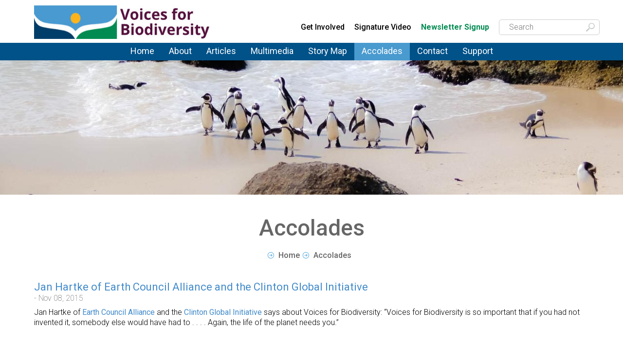

--- FILE ---
content_type: text/html; charset=UTF-8
request_url: https://voicesforbiodiversity.org/accolades?page=4
body_size: 10277
content:
<!doctype html>
<html lang="en" class="">
<head>
		<base href="https://voicesforbiodiversity.org/" />
	<meta name="robots" content="index, follow" />
	<link rel="canonical" href="https://voicesforbiodiversity.org/accolades" />
	<meta charset="UTF-8" />
	<meta name="description" content="Voices for Biodiversity’s accolades announce the awards, prizes, and accolades given to Voices for Biodiversity and its storytellers." />
	<meta name="abstract" content="Accolades" />
	<meta name="author" content="Voices for Biodiversity" />
	<!--[if IE]><meta http-equiv="imagetoolbar" content="no" /><![endif]-->
	<link rel="shortcut icon" type="image/x-icon" href="https://voicesforbiodiversity.org/favicon.ico" />
	
	
	
	<meta http-equiv="X-UA-Compatible" content="IE=9; IE=8; IE=7; IE=EDGE"/>
<meta name="viewport" content="width=device-width, initial-scale=1.0">
<link rel="shortcut icon" href="/favicon.png" />

<link rel="stylesheet" type="text/css" href="/assets/css/styles.template.css?v=31">

<!--[if IE 9 ]><link rel="stylesheet" href="assets/templates/zen/assets/less/css/ie-9.css"><![endif]-->
<!--[if lt IE 9]><script src="assets/templates/zen/assets/js/html5shiv.js"></script><link rel="stylesheet" href="assets/templates/zen/assets/less/css/ie-8.css"><![endif]-->

<title>Accolades</title>


<style type="text/css">
    .bottom-hero-title .bullet-arrow-white > li { background-image:url(assets/templates/zen/assets/img/content/typo/typo-arrow.png); }

    .header.header-style-02 nav.menu>ul>li a {
        font-size: 18px;
    }

    .donate-row a {
        width: 100% !important;
        padding: 0px !important;
        padding: 10px !important;
        text-align: center !important;
        border: 1px solid red;
    }
</style>

<link rel="stylesheet" href="https://stackpath.bootstrapcdn.com/font-awesome/4.7.0/css/font-awesome.min.css">
	<!-- Facebook Open Graph -->
	<meta property="og:title" content="Accolades | Voices for Biodiversity">
	<meta property="og:description" content="Voices for Biodiversity’s accolades announce the awards, prizes, and accolades given to Voices for Biodiversity and its storytellers.">
	<meta property="og:type" content="website">
	<meta property="og:url" content="https://voicesforbiodiversity.org/accolades">
	<meta property="og:image" content="https://voicesforbiodiversity.org/assets/images/v4b_Logo-sq-580.jpg">
	<meta property="og:site_name" content="Voices for Biodiversity">
	<meta property="fb:app_id" content="966242223397117">

	<!-- Twitter Cards -->
	<meta name="twitter:card" content="summary">
	<meta name="twitter:title" content="Accolades | Voices for Biodiversity">
	<meta name="twitter:description" content="Voices for Biodiversity’s accolades announce the awards, prizes, and accolades given to Voices for Biodiversity and its storytellers.">
	<meta name="twitter:image:src" content="https://voicesforbiodiversity.org/assets/images/v4b_Logo-sq-580.jpg">

	<!-- Google tag (gtag.js) -->
<script async src="https://www.googletagmanager.com/gtag/js?id=G-646PHH549R"></script>
<script>
  window.dataLayer = window.dataLayer || [];
  function gtag(){dataLayer.push(arguments);}
  gtag('js', new Date());

  gtag('config', 'UA-57667303-1');
  gtag('config', 'G-646PHH549R');
</script>


	<style>


	.jssocials-share {
		background: #fafafa;
		color: #bebebe;
		padding: 10px;
		text-align: center;
		cursor: pointer;
		transition: all .2s linear;
		font-size: 22px;
	}

	.jssocials-share:hover {
		background: #3498DB;
	}

	.jssocials-share a i {
		color:  #BEBEBE !important;
	}

	.jssocials-share:hover a i {
		color:  #fff !important;
	}



	</style>
<link rel="stylesheet" href="assets/components/advsearch/css/advsearch.css?_=1768999303" type="text/css" />
<script>window.jQuery || document.write('<script src="assets/components/advsearch/js/jquery-1.10.2.min.js"><\/script>');</script>
<script src="assets/components/advsearch/js/advsearchform.min.js?_=1768999303"></script>
<!-- start AdvSearch header -->
<script type="text/javascript">
//<![CDATA[
advsea[advsea.length]='{"asid":"as0","cdt":"Search here..."}';
//]]>
</script>
<!-- end AdvSearch header -->
<link rel="canonical" href="https://voicesforbiodiversity.org/accolades"/>
<link rel="prev" href="https://voicesforbiodiversity.org/accolades?page=3"/>
<link rel="next" href="https://voicesforbiodiversity.org/accolades?page=5"/>
</head>

<body>
	<div class="menu-affix"></div>
	<div class="header header-style-02" data-affix="header">
			<div class="container">
<div class="col-xs-12 col-md-4">
    <div class="logo">
        <a href="/">
            <img src="assets/media/site/V4B-logo-header-with-text.jpg" class="img-responsive" style="display:inline-block" alt="Voices for Biodiversity logo" />
        </a>
    </div>

</div>
<div class="col-xs-hidden col-md-8 top-menu-links">
    <nav class="top-nav">
      <ul class="topmenu">
            <!--- <li class="donate-link"><a href="support">Donate</a></li> -->
           <li class="advisory-board"><a href="about/get-involved">Get Involved</a></li>
            <li class="signature-video"><a href="galleries/videos/heavens-falling-v4bs-new-signature-video">Signature Video</a></li>
            <li class="newsletter-link">
                <form method="post" action="https://perceptioninternational-voicesforbiodiversity.eo.page/79jc8" target="vr_optin_popup" onsubmit="window.open('newsletter-signup', 'vr_optin_popup', 'scrollbars=yes,width=650,height=650' ); return true;" >
                    <button type="submit" class="newsletter-signup-header" style="font-weight: 700!important; color:#018b52;">Newsletter Signup</button>
                </form>
            </li>
        </ul>
        <div style="display: inline-block; max-width: 200px;"><form id="as0_advsea-form" class="advsea-form search-form-header" action="search" method="get">
    <input type="hidden" name="id" value="1050" />
    <input type="hidden" name="asId" value="as0" />
    <input type="text" class="search-input" name="search" value="" placeholder="Search" />
</form></div>

    </nav>
</div>
</div>
<div class="main-menu"><nav class="menu">
        <ul class="list-unstyled"><li class="menu-item-icon  first"><a href="/" title="Voices For Biodiversity Home" >
								Home
								</a>
</li><li class="menu-item-icon  "><a href="about/about-us" title="About" >
								About
								</a><ul class=""><li class="menu-item-icon  first"><a href="about/about-us" title="About Voices for Biodiversity" >
								About Us
								</a>
</li><li class="menu-item-icon  "><a href="about/advisory-board" title="Advisory Board" >
								Advisory Board
								</a>
</li><li class="menu-item-icon  "><a href="about/voices-for-biodiversity-team" title="Team" >
								Team
								</a>
</li><li class="menu-item-icon  "><a href="about/storytellers" title="Storytellers" >
								Storytellers
								</a>
</li><li class="menu-item-icon  "><a href="about/friends" title="Friends" >
								Friends
								</a>
</li><li class="menu-item-icon  "><a href="about/from-our-founder" title="From Our Founder" >
								From Our Founder
								</a>
</li><li class="menu-item-icon  "><a href="about/submission-guidelines" title="Submission Guidelines" >
								Submission Guidelines
								</a>
</li><li class="menu-item-icon  last"><a href="about/get-involved" title="Get Involved" >
								Get Involved
								</a>
</li></ul>
</li><li class="menu-item-icon  "><a href="articles" title="Articles" >
								Articles
								</a><ul class=""><li class="menu-item-icon  first"><a href="articles" title="All Articles" >
								All Articles
								</a>
</li><li class="menu-item-icon  "><a href="related-articles/voices" title="Voices" >
								Voices
								</a>
</li><li class="menu-item-icon  "><a href="related-articles/features" title="Features" >
								Features
								</a>
</li><li class="menu-item-icon  "><a href="related-articles/dispatches" title="Dispatches" >
								Dispatches
								</a>
</li><li class="menu-item-icon  "><a href="related-articles/interviews-reviews" title="Interviews and Reviews" >
								Interviews and Reviews
								</a>
</li><li class="menu-item-icon  "><a href="related-articles/youth" title="Youth" >
								Youth
								</a>
</li><li class="menu-item-icon  "><a href="related-articles/essays" title="Essays" >
								Essays
								</a>
</li><li class="menu-item-icon  "><a href="related-articles/fiction" title="Fiction" >
								Fiction
								</a>
</li><li class="menu-item-icon  "><a href="related-articles/poetry" title="Poetry" >
								Poetry
								</a>
</li><li class="menu-item-icon  "><a href="related-articles/espanol" title="Español" >
								Español
								</a>
</li><li class="menu-item-icon  last"><a href="related-articles/francais" title="Français" >
								Français
								</a>
</li></ul>
</li><li class="menu-item-icon  "><a href="galleries" title="Multimedia" >
								Multimedia
								</a><ul class=""><li class="menu-item-icon  first"><a href="galleries/photos" title="Photos" >
								Photos
								</a>
</li><li class="menu-item-icon  "><a href="galleries/audio" title="Podcasts" >
								Podcasts
								</a>
</li><li class="menu-item-icon  last"><a href="galleries/videos" title="Videos" >
								Videos
								</a>
</li></ul>
</li><li class="menu-item-icon  "><a href="map" title="Story Map" >
								Story Map
								</a>
</li><li class="menu-item-icon  selected"><a href="accolades" title="Accolades" >
								Accolades
								</a>
</li><li class="menu-item-icon  "><a href="contact/contact-us" title="Contact" >
								Contact
								</a><ul class=""><li class="menu-item-icon  first"><a href="contact/contact-us" title="Contact Us" >
								Contact Us
								</a>
</li><li class="menu-item-icon  last"><a href="contact/your-privacy" title="Your Privacy" >
								Your Privacy
								</a>
</li></ul>
</li><li class="menu-item-icon  last"><a href="support/support" title="Support" >
								Support
								</a><ul class=""><li class="menu-item-icon  first"><a href="support/support" title="Support Voices for Biodiversity" >
								Support Us
								</a>
</li><li class="menu-item-icon  "><a href="support/supporters" title="Our Supporters" >
								Our Supporters
								</a>
</li><li class="menu-item-icon  last"><a href="support/sponsors" title="Sponsors" >
								Sponsors
								</a>
</li></ul>
</li></ul>
    </nav>
</div>
	</div>
	<div id="headerphotocontainer"><img src="/assets/image-cache/images/headerphotos/casey-allen-UjpEGHu8uNU-unsplash.649fbe91.jpg" id="headerphoto" srcset="/assets/image-cache/image-cache/images/headerphotos/casey-allen-UjpEGHu8uNU-unsplash.649fbe91.d7700ef4.jpg 480w, /assets/image-cache/image-cache/images/headerphotos/casey-allen-UjpEGHu8uNU-unsplash.649fbe91.3af89a1e.jpg 800w, /assets/image-cache/image-cache/images/headerphotos/casey-allen-UjpEGHu8uNU-unsplash.649fbe91.c8ef8972.jpg 960w, /assets/image-cache/images/headerphotos/casey-allen-UjpEGHu8uNU-unsplash.649fbe91.jpg 1280w" alt="Penguins on the beach - photo by Casey Allen - photo by Casey Allen" title="Penguins on the beach - photo by Casey Allen"></div>

	<div class="container fadeInUp">
		<center class="bottom-hero-title">
			<h1 class="title-gray">Accolades</h1>
			<ul class="bullet-arrow-white list-inline">
				<li><a href="/" style="color:#666666">Home</a></li><li style="color:#666666">Accolades</li>
			</ul>
		</center>
		<div class="row">

			



			

			<div class="col-xs-12">
				<article class="custom-content">
					
					

					

					<div class="media accoladeList">
    
    <div class="media-body">
        <h2 class="media-heading">Jan Hartke of Earth Council Alliance and the Clinton Global Initiative</h2>
        <div class="btn-date">- Nov 08, 2015</div>
        <p>Jan Hartke of <a href="https://earthcouncilalliance.org/" target="_blank">Earth Council Alliance</a> and the <a href="https://www.clintonfoundation.org/our-work/clinton-climate-initiative" target="_blank">Clinton Global Initiative</a> says about Voices for Biodiversity: “Voices for Biodiversity is so important that if you had not invented it, somebody else would have had to . . . . Again, the life of the planet needs you.”</p>
  

    </div>
</div>
<hr class="accoladeHR">
<div class="media accoladeList">
    
    <div class="media-body">
        <h2 class="media-heading">National Federation of Press Women Awards First Place for Best Website to Voices for Biodiversity Founder, Tara Lumpkin</h2>
        <div class="btn-date">- Jun 25, 2015</div>
        <p>The <a href="http://www.nfpw.org/" target="_blank">National Federation of Press Women</a> has awarded first place to Founder Tara Waters Lumpkin for the website Voices for Biodiversity being the “best website edited or managed by a nonprofit, government agency or educational organization” in its annual communications contest. The NFPW is a nationwide organization of women and men pursuing careers across the communications spectrum, including print and electronic journalism, freelancing, new media, books, public relations, marketing, graphic design, photography, advertising, radio and television.</p>
  

    </div>
</div>
<hr class="accoladeHR">
<div class="media accoladeList">
    
    <div class="media-body">
        <h2 class="media-heading">New Mexico Press Women Awards First Place for Best Website to Voices for Biodiversity Founder, Tara Lumpkin</h2>
        <div class="btn-date">- Apr 25, 2015</div>
        <p><a href="http://newmexicopresswomen.org/" target="_blank">The New Mexico Press Women</a> has awarded first place to Founder Tara Waters Lumpkin for the website Voices for Biodiversity being the “best website edited or managed by a nonprofit, government agency or educational organization” in its annual communications contest.</p>
<p><span> </span></p>
  

    </div>
</div>
<hr class="accoladeHR">
<div class="media accoladeList">
    
    <div class="media-body">
        <h2 class="media-heading">AAA Awards Dr. Tara Waters Lumpkin the Anthropology in Media Award</h2>
        <div class="btn-date">- Jun 06, 2014</div>
        <p>The <a href="http://www.americananthro.org/ConnectWithAAA/Content.aspx?ItemNumber=1722" target="_blank">Anthropology in Media Award</a> (AIME) was established in 1987 to recognize the successful communication of anthropology to the general public through the media. Since 2009 Dr. Lumpkin and a team of volunteers have managed the participatory conservation e-zine, Voices for Biodiversity, which shares the stories of people from around the globe. Dr. Lumpkin has spearheaded a movement, and taken full advantage of a wide spectrum of media to bridge across geographical areas and to overcome access limitations in order to reach as wide a global audience as possible in her effort to bring home the significance, implications and ramifications of biodiversity and the critical pressures exerted on it by the human species.</p>
<p>We're facing what may possibly be the greatest extinction of species since the birth of our planet, and human beings are the dominant force behind this sixth extinction. How can we change our human perceptions and, thus, alter our negative impact on biodiversity? Are we evolutionarily hard-wired to destroy other species? Or can we become more aware of our own "animal nature" and consciously and deliberately change our behaviors? Clearly, there is an urgent need for these questions to be widely asked—and answered. Dr. Lumpkin and her team are striving to create a group of individuals doing precisely that by using the shared medium of storytelling, an ancient human form of communication, to speak out for those species who have no voice of their own. Voices for Biodiversity’s goal is to help all species, including the human species, survive and thrive together.</p>
<p> </p>
  

    </div>
</div>
<hr class="accoladeHR">
<div class="media accoladeList">
    
    <div class="media-body">
        <h2 class="media-heading">Thom van Dooren Commends Voices for Biodiversity</h2>
        <div class="btn-date">- Mar 20, 2014</div>
        <p><a href="http://thomvandooren.org/" target="_blank">As Senior Lecturer</a><span> in Environmental Humanities at the University of New South Wales, Australia, I believe that Voices for Biodiversity achieves precisely what it sets out to: it broadens and enhances the public dialogue on issues of vital importance for our changing world. Through its diverse multimedia and written formats, its wide range of contributors, its multilingual approach, and many other great innovations, Voices for Biodiversity is helping to inform and stimulate wide debate, while also providing a voice for knowledgeable people, many of them on the front lines of these issues. One of the particular strengths of Voices for Biodiversity is its focus on human interactions with biodiversity: the many ways in which the lives and livelihoods of peoples around the world are at present being remade through diverse processes of loss and change. We need more of precisely these kinds of stories and I applaud Voices for Biodiversity for the role they are playing in collecting and sharing these stories with the world.</span></p>
  

    </div>
</div>
<hr class="accoladeHR">
<div class="media accoladeList">
    
    <div class="media-body">
        <h2 class="media-heading">Mongabay Publishes Article About Voices for Biodiversity</h2>
        <div class="btn-date">- Dec 23, 2013</div>
        <p><a href="http://news.mongabay.com/2013/1218-watsa-waters-lumpkin-interview.html" target="_blank">Mongabay's</a> interview with Dr. Lumpkin states: "In a world where extinctions are almost common place and global warming barely raises an eyebrow, very few of us can return to find the places we grew up in unsullied by development. Sometimes, all that is left of a favorite grove of trees or strip of forest are memories. Through Voices for Biodiversity Project, an online magazine for storytellers, Tara Waters Lumpkin has succeeded in bringing together more than one hundred 'eco-reporters' who have shared their memories, highlighted environmental crises in their localities and raised their voices against habitat destruction."</p>
  

    </div>
</div>
<hr class="accoladeHR">
<div class="media accoladeList">
    
    <div class="media-body">
        <h2 class="media-heading">Voices for Biodiversity Writer Alfred Mepukori Wins First Place</h2>
        <div class="btn-date">- Dec 20, 2013</div>
        <p>Alfred Mepukori, who wrote a two-part story about growing up in the Naimina Enkiyio Forest near the renowned wildlife reserve of Maasai Mara in Kenya, reports that his <a href="articles/my-life-in-the-naimina-enkiyio-forest-part-i" target="_blank">two-part story </a>won first place in a creative writing competition at the University of Narok. The competition had 70 entries.</p>
  

    </div>
</div>
<hr class="accoladeHR">
<div class="media accoladeList">
    
    <div class="media-body">
        <h2 class="media-heading">Elephant Voices Applauds Alfred Mepukori</h2>
        <div class="btn-date">- Dec 19, 2013</div>
        <p><a href="http://www.icontact-archive.com/AH8JBnLDxZD9GxXfQNVB8jFAa4ZzpIKI?w=2" target="_blank" data-mce-href="http://www.icontact-archive.com/AH8JBnLDxZD9GxXfQNVB8jFAa4ZzpIKI?w=2">Elephant Voices 2013 end of the year newsletter</a>, signed by Dr. Joyce Poole and Petter Granli, reads: “One of our many citizen scientists is a young Maasai student, Alfred Mepukori, who interned with us this summer as part of his diploma in tourism and wildlife management at Maasai Mara University. We encouraged him to write an article for Voices for Biodiversity about his experiences growing up by the Naimina Enkiyio Forest (literally, the Forest of the Lost Child) and his recent work monitoring elephants in the forest for our project. He wrote a beautiful piece that has just been published in two parts. If you enjoy reading about Maasai culture, you will love his story: <a href="articles/my-life-in-the-naimina-enkiyio-forest-part-i" target="_blank" data-mce-href="articles/my-life-in-the-naimina-enkiyio-forest-part-i">part 1</a> and <a href="articles/my-life-in-the-naimina-enkiyio-forest-part-ii" target="_blank" data-mce-href="articles/my-life-in-the-naimina-enkiyio-forest-part-ii">part 2</a>.</p>
  

    </div>
</div>
<hr class="accoladeHR">
<div class="media accoladeList">
    
    <div class="media-body">
        <h2 class="media-heading">Robert Hii of Palm Oil Consumer Action Praises Voices for Biodiversity</h2>
        <div class="btn-date">- Aug 24, 2013</div>
        <p>Robert Hii of <a href="http://www.palmoilconsumers.com/" target="_blank">Palm Oil Consumer Action</a> praises Voices for Biodiversity: "If you have an important issue or cause that needs a wider audience, Voices for Biodiversity is a perfect vehicle for it. I've been able to reach new audiences about palm oil with a few posted articles here! Most Americans have never heard of palm oil or the catastrophic impact American products that contain palm oil are having on humans, animals, and the environment. Palm oil is used in hundreds of American products including food, soaps, and cosmetics. The cost on the environment and global climate is devastating. Thousands of square miles of tropical rainforests in Southeast Asia are being illegally burned, animals driven to the brink of extinction, and land stolen from people who have lived there for centuries."</p>
  

    </div>
</div>
<hr class="accoladeHR">
<div class="media accoladeList">
    
    <div class="media-body">
        <h2 class="media-heading">The Taos News Interviews Voices for Biodiversity</h2>
        <div class="btn-date">- Jun 26, 2013</div>
        <p><span style="line-height: 1.5em;">Tara Waters Lumpkin, Executive Director, Kat Pardo, Managing Editor, and Robert Katz, Production Manager and Photo Editor, as well as the other tireless Voices for Biodiversity volunteers are dedicated to breaking readers out of the passivity that allows people to watch biodiversity loss take place while ignoring the consequences. This interview by Jim O'Donnell for </span><span style="line-height: 1.5em;">The Taos News<span style="line-height: 1.5em;"> </span></span><span style="line-height: 1.5em;">explains how </span>Voices for Biodiversity's<span style="line-height: 1.5em;"> team sees sharing stories as being one solution to human disconnection from other species and the environment.</span></p>
  

    </div>
</div>
<hr class="accoladeHR">
<div class="media accoladeList">
    
    <div class="media-body">
        <h2 class="media-heading">Tara Waters Lumpkin Writes for AAA Huffington Post</h2>
        <div class="btn-date">- Nov 30, 2012</div>
        <p><span style="line-height: 1.5em;">Pointing to Hillary Clinton's statement that wildlife trafficking is now a security issue, </span><a style="line-height: 1.5em;" href="http://www.huffingtonpost.com/american-anthropological-association/anthropological-approach-biodiversity-loss_b_2170548.html" target="_blank">Dr. Lumpkin states her hope</a><span style="line-height: 1.5em;"> that Clinton's statement will be interpreted as a watershed moment pushing the public to realize that our human own well-being is closely related to the well-being of other species and the ecosystems upon which we all depend. Lumpkin also cites several articles written for the ezine Voices for Biodiversity in this article: </span><a style="line-height: 1.5em;" href="articles/lessons-from-wolves" target="_blank">Lessons From Wolves</a><span style="line-height: 1.5em;">, </span><a style="line-height: 1.5em;" href="articles/the-disappearing-rainforests-of-kagoro" target="_blank"> The Disappearing Rainforests of Kagoro</a><span style="line-height: 1.5em;">, and the photojournalism gallery </span><a style="line-height: 1.5em;" href="galleries/photos/on-the-wild-plains">On the Wild Plains</a><span style="line-height: 1.5em;"> by Cyril Christo and Marie Wilkinson.</span></p>
  

    </div>
</div>
<hr class="accoladeHR">
<div class="media accoladeList">
    
    <div class="media-body">
        <h2 class="media-heading">Chris Palmer Appreciates Voices for Biodiversity’s Approach</h2>
        <div class="btn-date">- Jul 18, 2012</div>
        <p>Chris Palmer has more than twenty-five years' experience as an environmental and wildlife film producer and is the Distinguished Film Producer in Residence at American University, "What I like most about Voices for Biodiversity," he says, "is that the ezine addresses conservation issues by offering a multimedia experience accessible to anyone around the globe. V4B works with eco-reporters from around the world, who create content, and also receives views from over ninety-eight countries.</p>
<p><span style="line-height: 1.5em;">This online experience can truly benefit wildlife and biodiversity. The ezine offers opportunities for people to be skeptical, to ask questions, and to connect with other citizen eco-reporters elsewhere, building a network of people addressing biodiversity issues.</span></p>
<p><span style="line-height: 1.5em;">I hope that when people watch a film on environmental issues, especially wildlife issues, they take a moment to think and ask, "Is there a conservation message? Or am I simply being entertained?" And, I believe that, in creating a participatory ezine, Voices for Biodiversity is encouraging a similar dialogue about our human role in biodiversity loss. Its readers and contributors ask themselves, "How do my actions affect wildlife and biodiversity near me? What can I do to improve the world for other species?'"</span></p>
  

    </div>
</div>
<hr class="accoladeHR">

				</article>
			</div>

			
		</div>
		<div class="clearfix"></div><div class="text-center"><ul class="pagination"><li class="page-item"><a class="page-link" href="accolades">First</a></li><li class="page-item"><a class="page-link" href="accolades?page=3">&laquo;</a></li><li class="page-item"><a class="page-link" href="accolades?page=2">2</a></li><li class="page-item"><a class="page-link" href="accolades?page=3">3</a></li><li class="page-item active"><a class="page-link" href="accolades?page=4">4</a></li><li class="page-item"><a class="page-link" href="accolades?page=5">5</a></li><li class="page-item"><a class="page-link" href="accolades?page=6">6</a></li><li class="page-item"><a class="page-link" href="accolades?page=5">&raquo;</a></li><li class="page-item"><a class="page-link" href="accolades?page=6">Last</a></li></ul></div>
	</div>

	<div class="container-m-tb footer"><!-- FOOTER -->
    <div class="top-footer clearfix">
        <div class="container">
            <div class="col-md-3">
                <div class="widget_text" style="text-align: center;">
                    <a href="/" title="Voices for Biodiversity">
                        <img src="assets/media/site/VFB_Logo_646x220_png24.png" alt="Voices for Biodiversity Logo" title="Voices for Biodiversity Home">
                    </a>
                    <p></p>

                    <ul class="list-unstyled list-inline">

                        <li><a href="https://www.facebook.com/voicesforbiodiversity" class="toptip" original-title="Facebook" target="_blank"><i class="fa fa-facebook fa-2x"></i></a></li>
                        <li><a href="https://www.linkedin.com/company/voices-for-biodiversity" class="toptip" original-title="linkedin" target="_blank"><i class="fa fa-linkedin-square fa-2x"></i></a></li>
                        <li><a href="https://www.instagram.com/voicesforbiodiversity/" class="toptip" original-title="Instagram" target="_blank"><i class="fa fa-instagram fa-2x"></i></a></li>
                         <li><a href="https://vimeo.com/voicesforbiodiversity" class="toptip" original-title="Vimeo" target="_blank"><i class="fa fa-vimeo fa-2x"></i></a></li>
                        <li><a href="https://www.youtube.com/channel/UCJaX2DMrSXwgueBVQ9SdjRg" class="toptip" original-title="YouTube" target="_blank"><i class="fa fa-youtube fa-2x"></i></a></li>
                        
 
                    </ul>

                </div>
            </div>
            <div class="col-md-5">
                <div class="widget">
                    <div class="title-widget">Latest News</div>
                    <div class="clearfix">
                        <nav class="recent-posts">
                            <ul class="list-unstyled">
                                <li>
	<a href="articles/being-a-voice-for-non-human-primates-an-interview-with-primatologist" title="Paula Pebsworth: A Voice for Non-Human Primates" class="readmore">	
    	<img src="/assets/image-cache/media/images/Interviews and Reviews/Being a Voice for Non-Human Primates/bab_forb_mod.3fd23220.jpg" alt="Paula Pebsworth: A Voice for Non-Human Primates" title="Paula Pebsworth: A Voice for Non-Human Primates" class="latestImgFoot">
        <h3 class="latestH">Paula Pebsworth: A Voice for Non-Human Primates</h3>
    </a>	
</li>
<li>
	<a href="articles/ecologies-of-fear-beyond-the-bullets-in-kashmir" title="Ecologies of Fear:  Beyond the Bullets in Kashmir" class="readmore">	
    	<img src="/assets/image-cache/media/images/Essays/Ecologies of Fear/Thumbnail.d5c725ba.jpg" alt="Ecologies of Fear:  Beyond the Bullets in Kashmir" title="Ecologies of Fear:  Beyond the Bullets in Kashmir" class="latestImgFoot">
        <h3 class="latestH">Ecologies of Fear:  Beyond the Bullets in Kashmir</h3>
    </a>	
</li>
<li>
	<a href="articles/the-water-clock" title="For the Love of Water" class="readmore">	
    	<img src="/assets/image-cache/media/images/Feature/For the Love of Water/Thumbnail.86f84595.jpg" alt="For the Love of Water" title="For the Love of Water" class="latestImgFoot">
        <h3 class="latestH">For the Love of Water</h3>
    </a>	
</li>
<li>
	<a href="articles/circle-of-life-megacarcasses" title="Where There’s Death, There’s Life:  The Ecological Impacts of Megacarcasses" class="readmore">	
    	<img src="/assets/image-cache/media/images/Feature/Where There’s Death There’s Life/Thumbnail.10a3a526.jpg" alt="Where There’s Death, There’s Life:  The Ecological Impacts of Megacarcasses" title="Where There’s Death, There’s Life:  The Ecological Impacts of Megacarcasses" class="latestImgFoot">
        <h3 class="latestH">Where There’s Death, There’s Life:  The Ecological Impacts of Megacarcasses</h3>
    </a>	
</li>
<li>
	<a href="articles/butterfly-garden" title="The Monarchy" class="readmore">	
    	<img src="/assets/image-cache/media/images/Fiction/The Monarchy/Thumbnail.439cc509.jpg" alt="The Monarchy" title="The Monarchy" class="latestImgFoot">
        <h3 class="latestH">The Monarchy</h3>
    </a>	
</li>
                            </ul>
                        </nav>
                    </div>
                </div>
            </div>
            <div class="col-md-4">
                				<div class="widget">
					<div class="title-widget">General Inquiries for Voices for Biodiversity</div>
					<div class="clearfix">
						

						
						
				
						
						<form id="contact_form" action="accolades" method="post" class="contact-widget validate_form">
							<div class="form-group">	
							<input type="hidden" name="workemail" value="" />
							
							</div>
							<div class="form-group"><span class="error"></span><input type="text" name="name" id="name" value="" placeholder="Name" class="form-control" /> 
							</div>
							<div class="form-group"><span class="error"></span>	<input type="text" name="email" id="email" value="" placeholder="Email" class="form-control" />
							</div>
							
				        	<div class="form-group">
								<span class="error"></span>
								<textarea name="message" class="form-control" rows="6" id="message" size=200 value="" placeholder="Your message"></textarea>
							</div>		
							
							<div class="formSpecial">
								<label for="cfSpecial">
									<p>Special<br /><input value="" name="special" id="cfSpecial" class="form-control"  type="text" isDate="1"  /></p>
								</label>
								</div>

<input type="submit" name="send" value="Send" class="btn btn-primary btn-lg footerSend" />

							</form>
					</div>
				</div>
            </div>
        </div>
        <div class="bottom-footer">
            <div class="container">
                <div class="col-md-3">
                    <div class="copy">
                        &copy; 2010 - 2026 Voices for Biodiversity
                    </div>
                </div>
            </div>
        </div>
    </div>
</div>

<script src="assets/templates/zen/assets/js/bio.min.js?v=072117"></script>
<script src="assets/js/site.js?v=2"></script>
<div id="mobilemenutop"><p><a href="javascript:mobiletopoff()" id="mobiletopclose">[X] CLOSE</a><a href="javascript:mobiletopon()" id="mobiletophead">&#9776; MENU</a></p>
	<ul id="mobileTopList" role="presentation">
			<li><a href="https://voicesforbiodiversity.org/">Home</a></li>
		</li>
			<li><a class="has-children" id="menulink1265" href="javascript:openMobileMenu(1265)">About</a>
			<ul id="mobilemenu1265" class="hidden"><li><a href="about">About</a></li>
					<li><a href="about/about-us">About Us</a></li>
				</li>
					<li><a class="has-children" id="menulink874" href="javascript:openMobileMenu(874)">Advisory Board</a>
					<ul id="mobilemenu874" class="hidden"><li><a href="about/advisory-board">Advisory Board</a></li>
						<li><a href="about/advisory-board/mark-bauman">Mark Bauman</a></li>
						<li><a href="about/advisory-board/marc-bekoff">Marc Bekoff</a></li>
						<li><a href="about/advisory-board/wade-davis">Wade Davis</a></li>
						<li><a href="about/advisory-board/terry-d-garcia">Terry D. Garcia</a></li>
						<li><a href="about/advisory-board/mary-ellen-hannibal">Mary Ellen Hannibal</a></li>
						<li><a href="about/advisory-board/morgan-heim">Morgan Heim</a></li>
						<li><a href="about/advisory-board/sheril-kirshenbaum">Sheril Kirshenbaum</a></li>
						<li><a href="about/advisory-board/paula-pebsworth">Paula Pebsworth</a></li>
						<li><a href="about/advisory-board/stuart-pimm">Stuart Leonard Pimm</a></li>
						<li><a href="about/advisory-board/joyce-poole">Joyce Poole</a></li>
						<li><a href="about/advisory-board/chris-rainier">Chris Rainier</a></li>
						<li><a href="about/advisory-board/carl-safina">Carl Safina</a></li>
						<li><a href="about/advisory-board/vanessa-woods">Vanessa Woods</a></li>
					</ul>
				</li>
					<li><a class="has-children" id="menulink212" href="javascript:openMobileMenu(212)">Team</a>
					<ul id="mobilemenu212" class="hidden"><li><a href="about/voices-for-biodiversity-team">Team</a></li>
						<li><a href="about/voices-for-biodiversity-team/adam-bailey">Adam Bailey</a></li>
						<li><a href="about/voices-for-biodiversity-team/james-beiny">James Beiny</a></li>
						<li><a href="about/voices-for-biodiversity-team/judith-cahill">Judith Cahill</a></li>
						<li><a href="about/voices-for-biodiversity-team/madhumita-chakrabarty">Madhumita Chakrabarty</a></li>
						<li><a href="about/voices-for-biodiversity-team/debra-denker">Debra Denker</a></li>
						<li><a href="about/voices-for-biodiversity-team/teresa-dovalpage">Teresa Dovalpage</a></li>
						<li><a href="about/voices-for-biodiversity-team/phillip-gibbs">Phillip Gibbs</a></li>
						<li><a href="about/voices-for-biodiversity-team/tara-waters-lumpkin">Tara Waters Lumpkin</a></li>
						<li><a href="about/voices-for-biodiversity-team/sandra-phelan">Sandra Phelan</a></li>
						<li><a href="about/voices-for-biodiversity-team/michael-snow">Michael Snow</a></li>
						<li><a href="about/voices-for-biodiversity-team/kimberley-rose-williams">Kimberley Rose Williams</a></li>
						<li><a href="about/voices-for-biodiversity-team/lee-wolfe">Lee Wolfe</a></li>
						<li><a href="about/voices-for-biodiversity-team/georgia-woodroffe">Georgia Woodroffe</a></li>
						<li><a href="about/voices-for-biodiversity-team/xai-yang">Xai Yang</a></li>
					</ul>
				</li>
					<li><a class="has-children" id="menulink10" href="javascript:openMobileMenu(10)">Storytellers</a>
					<ul id="mobilemenu10" class="hidden"><li><a href="about/storytellers">Storytellers</a></li>
						<li><a href="about/storytellers/kira-johnson-2">Kira Johnson</a></li>
					</ul>
				</li>
					<li><a href="about/friends">Friends</a></li>
				</li>
					<li><a href="about/from-our-founder">From Our Founder</a></li>
				</li>
					<li><a href="about/submission-guidelines">Submission Guidelines</a></li>
				</li>
					<li><a href="about/get-involved">Get Involved</a></li>
				</li>
			</ul>
		</li>
			<li><a class="has-children" id="menulink460" href="javascript:openMobileMenu(460)">Articles</a>
			<ul id="mobilemenu460" class="hidden"><li><a href="articles">Articles</a></li>
					<li><a href="articles/all-articles">All Articles</a></li>
				</li>
					<li><a href="articles/voices">Voices</a></li>
				</li>
					<li><a href="articles/features">Features</a></li>
				</li>
					<li><a href="articles/dispatches">Dispatches</a></li>
				</li>
					<li><a href="articles/interviews-and-reviews">Interviews and Reviews</a></li>
				</li>
					<li><a href="articles/youth">Youth</a></li>
				</li>
					<li><a href="articles/essays">Essays</a></li>
				</li>
					<li><a href="articles/fiction">Fiction</a></li>
				</li>
					<li><a href="articles/poetry">Poetry</a></li>
				</li>
					<li><a href="articles/español">Español</a></li>
				</li>
					<li><a href="articles/français">Français</a></li>
				</li>
			</ul>
		</li>
			<li><a class="has-children" id="menulink5" href="javascript:openMobileMenu(5)">Multimedia</a>
			<ul id="mobilemenu5" class="hidden"><li><a href="galleries">Multimedia</a></li>
					<li><a href="galleries/photos">Photos</a></li>
				</li>
					<li><a href="galleries/audio">Podcasts</a></li>
				</li>
					<li><a href="galleries/videos">Videos</a></li>
				</li>
			</ul>
		</li>
			<li><a href="map">Story Map</a></li>
		</li>
			<li><a href="accolades">Accolades</a></li>
		</li>
			<li><a class="has-children" id="menulink1266" href="javascript:openMobileMenu(1266)">Contact</a>
			<ul id="mobilemenu1266" class="hidden"><li><a href="contact">Contact</a></li>
					<li><a href="contact/contact-us">Contact Us</a></li>
				</li>
					<li><a href="contact/your-privacy">Your Privacy</a></li>
				</li>
			</ul>
		</li>
			<li><a class="has-children" id="menulink7" href="javascript:openMobileMenu(7)">Support</a>
			<ul id="mobilemenu7" class="hidden"><li><a href="support">Support</a></li>
					<li><a href="support/support">Support Us</a></li>
				</li>
					<li><a href="support/supporters">Our Supporters</a></li>
				</li>
					<li><a href="support/sponsors">Sponsors</a></li>
				</li>
			</ul>
		</li>
	</ul></div>


</body>
</html>


--- FILE ---
content_type: text/css
request_url: https://voicesforbiodiversity.org/assets/css/styles.template.css?v=31
body_size: 52469
content:
@import"https://fonts.googleapis.com/css2?family=Source+Sans+Pro:ital,wght@0,300;0,400;0,600;0,700;1,300;1,400;1,600;1,700&display=swap";@import"https://fonts.googleapis.com/css2?family=Roboto:ital,wght@0,100;0,300;0,400;0,500;0,700;0,900;1,100;1,300;1,400;1,500;1,700;1,900&display=swap";@font-face{font-family:"Open Sans";font-style:normal;font-weight:300;src:local("Open Sans Light"),local("OpenSans-Light"),url(//themes.googleusercontent.com/static/fonts/opensans/v6/DXI1ORHCpsQm3Vp6mXoaTXhCUOGz7vYGh680lGh-uXM.woff) format("woff")}@font-face{font-family:"Open Sans";font-style:normal;font-weight:400;src:local("Open Sans"),local("OpenSans"),url(//themes.googleusercontent.com/static/fonts/opensans/v6/cJZKeOuBrn4kERxqtaUH3T8E0i7KZn-EPnyo3HZu7kw.woff) format("woff")}@font-face{font-family:"Font Awesome 6 Brands";font-style:normal;font-weight:400;font-display:block;src:url("/assets/fonts/fa-brands-400.woff2") format("woff2"),url("../webfonts/fa-brands-400.ttf") format("truetype")}html,body,div,span,applet,object,iframe,h1,h2,h3,h4,h5,h6,p,blockquote,pre,a,abbr,acronym,address,big,cite,code,del,dfn,em,img,ins,kbd,q,s,samp,small,strike,strong,sub,sup,tt,var,b,u,i,center,dl,dt,dd,ol,ul,li,fieldset,form,label,legend,table,caption,tbody,tfoot,thead,tr,th,td,article,aside,canvas,details,embed,figure,figcaption,footer,header,hgroup,menu,nav,output,ruby,section,summary,time,mark,audio,video{margin:0;padding:0;border:0;font-size:inherit;font-family:inherit;vertical-align:baseline;line-height:inherit;box-sizing:border-box;text-rendering:inherit}article,aside,details,figcaption,figure,footer,header,hgroup,menu,nav,section{display:block}ol,ul{list-style:disc}blockquote,q{quotes:none}blockquote:before,blockquote:after,q:before,q:after{content:"";content:none}table{border-collapse:collapse;border-spacing:0}*:focus{outline:none}html{font-family:"Roboto",arial,sans-serif;font-size:16px;-webkit-text-size-adjust:100%;-ms-text-size-adjust:100%;-webkit-tap-highlight-color:rgba(0,0,0,0)}body{margin:0;font-size:15px;line-height:1.42857143;color:#333;background-color:#fff}article,aside,details,figcaption,figure,footer,header,hgroup,main,nav,section,summary{display:block}audio,canvas,progress,video{display:inline-block;vertical-align:baseline}audio:not([controls]){display:none;height:0}[hidden],template,.hidden{display:none}a{background:0 0}a:active,a:hover{outline:0}abbr[title]{border-bottom:1px dotted}b,strong{font-weight:700}dfn{font-style:italic}h1{margin:.67em 0;font-size:2em}mark{color:#000;background:#ff0}small{font-size:80%}sub,sup{position:relative;font-size:75%;line-height:0;vertical-align:baseline}sup{top:-0.5em}sub{bottom:-0.25em}img{border:0}svg:not(:root){overflow:hidden}figure{margin:1em 40px}hr{height:0;-webkit-box-sizing:content-box;-moz-box-sizing:content-box;box-sizing:content-box}pre{overflow:auto}code,kbd,pre,samp{font-family:monospace,monospace;font-size:1em}button,input,optgroup,select,textarea{margin:0;font:inherit;color:inherit}button{overflow:visible}button,select{text-transform:none}button,html input[type=button],input[type=reset],input[type=submit]{-webkit-appearance:button;cursor:pointer}button[disabled],html input[disabled]{cursor:default}button::-moz-focus-inner,input::-moz-focus-inner{padding:0;border:0}input{line-height:normal}input[type=checkbox],input[type=radio]{-webkit-box-sizing:border-box;-moz-box-sizing:border-box;box-sizing:border-box;padding:0}input[type=number]::-webkit-inner-spin-button,input[type=number]::-webkit-outer-spin-button{height:auto}input[type=search]{-webkit-box-sizing:content-box;-moz-box-sizing:content-box;box-sizing:content-box;-webkit-appearance:textfield}input[type=search]::-webkit-search-cancel-button,input[type=search]::-webkit-search-decoration{-webkit-appearance:none}fieldset{padding:.35em .625em .75em;margin:0 2px;border:1px solid silver}legend{padding:0;border:0}textarea{overflow:auto}optgroup{font-weight:700}table{border-spacing:0;border-collapse:collapse}td,th{padding:0}@media print{*{color:#000 !important;text-shadow:none !important;background:rgba(0,0,0,0) !important;-webkit-box-shadow:none !important;box-shadow:none !important}a,a:visited{text-decoration:underline}a[href]:after{content:" (" attr(href) ")"}abbr[title]:after{content:" (" attr(title) ")"}a[href^="javascript:"]:after,a[href^="#"]:after{content:""}pre,blockquote{border:1px solid #999;page-break-inside:avoid}thead{display:table-header-group}tr,img{page-break-inside:avoid}img{max-width:100% !important;height:auto !important}p,h2,h3{orphans:3;widows:3}h2,h3{page-break-after:avoid}select{background:#fff !important}.navbar{display:none}.table td,.table th{background-color:#fff !important}.btn>.caret,.dropup>.btn>.caret{border-top-color:#000 !important}.label{border:1px solid #000}.table{border-collapse:collapse !important}.table-bordered th,.table-bordered td{border:1px solid #ddd !important}}@font-face{font-family:"Glyphicons Halflings";src:url(/assets/templates/zen/assets/fonts/glyphicons-halflings-regular.eot);src:url(/assets/templates/zen/assets/fonts/glyphicons-halflings-regular.eot?#iefix) format("embedded-opentype"),url(/assets/templates/zen/assets/fonts/glyphicons-halflings-regular.woff) format("woff"),url(/assets/templates/zen/assets/fonts/glyphicons-halflings-regular.ttf) format("truetype"),url(/assets/templates/zen/assets/fonts/glyphicons-halflings-regular.svg#glyphicons_halflingsregular) format("svg")}.glyphicon{position:relative;top:1px;display:inline-block;font-family:"Glyphicons Halflings";font-style:normal;font-weight:400;line-height:1;-webkit-font-smoothing:antialiased;-moz-osx-font-smoothing:grayscale}.glyphicon-asterisk:before{content:"*"}.glyphicon-plus:before{content:"+"}.glyphicon-euro:before{content:"€"}.glyphicon-minus:before{content:"−"}.glyphicon-cloud:before{content:"☁"}.glyphicon-envelope:before{content:"✉"}.glyphicon-pencil:before{content:"✏"}.glyphicon-glass:before{content:""}.glyphicon-music:before{content:""}.glyphicon-search:before{content:""}.glyphicon-heart:before{content:""}.glyphicon-star:before{content:""}.glyphicon-star-empty:before{content:""}.glyphicon-user:before{content:""}.glyphicon-film:before{content:""}.glyphicon-th-large:before{content:""}.glyphicon-th:before{content:""}.glyphicon-th-list:before{content:""}.glyphicon-ok:before{content:""}.glyphicon-remove:before{content:""}.glyphicon-zoom-in:before{content:""}.glyphicon-zoom-out:before{content:""}.glyphicon-off:before{content:""}.glyphicon-signal:before{content:""}.glyphicon-cog:before{content:""}.glyphicon-trash:before{content:""}.glyphicon-home:before{content:""}.glyphicon-file:before{content:""}.glyphicon-time:before{content:""}.glyphicon-road:before{content:""}.glyphicon-download-alt:before{content:""}.glyphicon-download:before{content:""}.glyphicon-upload:before{content:""}.glyphicon-inbox:before{content:""}.glyphicon-play-circle:before{content:""}.glyphicon-repeat:before{content:""}.glyphicon-refresh:before{content:""}.glyphicon-list-alt:before{content:""}.glyphicon-lock:before{content:""}.glyphicon-flag:before{content:""}.glyphicon-headphones:before{content:""}.glyphicon-volume-off:before{content:""}.glyphicon-volume-down:before{content:""}.glyphicon-volume-up:before{content:""}.glyphicon-qrcode:before{content:""}.glyphicon-barcode:before{content:""}.glyphicon-tag:before{content:""}.glyphicon-tags:before{content:""}.glyphicon-book:before{content:""}.glyphicon-bookmark:before{content:""}.glyphicon-print:before{content:""}.glyphicon-camera:before{content:""}.glyphicon-font:before{content:""}.glyphicon-bold:before{content:""}.glyphicon-italic:before{content:""}.glyphicon-text-height:before{content:""}.glyphicon-text-width:before{content:""}.glyphicon-align-left:before{content:""}.glyphicon-align-center:before{content:""}.glyphicon-align-right:before{content:""}.glyphicon-align-justify:before{content:""}.glyphicon-list:before{content:""}.glyphicon-indent-left:before{content:""}.glyphicon-indent-right:before{content:""}.glyphicon-facetime-video:before{content:""}.glyphicon-picture:before{content:""}.glyphicon-map-marker:before{content:""}.glyphicon-adjust:before{content:""}.glyphicon-tint:before{content:""}.glyphicon-edit:before{content:""}.glyphicon-share:before{content:""}.glyphicon-check:before{content:""}.glyphicon-move:before{content:""}.glyphicon-step-backward:before{content:""}.glyphicon-fast-backward:before{content:""}.glyphicon-backward:before{content:""}.glyphicon-play:before{content:""}.glyphicon-pause:before{content:""}.glyphicon-stop:before{content:""}.glyphicon-forward:before{content:""}.glyphicon-fast-forward:before{content:""}.glyphicon-step-forward:before{content:""}.glyphicon-eject:before{content:""}.glyphicon-chevron-left:before{content:""}.glyphicon-chevron-right:before{content:""}.glyphicon-plus-sign:before{content:""}.glyphicon-minus-sign:before{content:""}.glyphicon-remove-sign:before{content:""}.glyphicon-ok-sign:before{content:""}.glyphicon-question-sign:before{content:""}.glyphicon-info-sign:before{content:""}.glyphicon-screenshot:before{content:""}.glyphicon-remove-circle:before{content:""}.glyphicon-ok-circle:before{content:""}.glyphicon-ban-circle:before{content:""}.glyphicon-arrow-left:before{content:""}.glyphicon-arrow-right:before{content:""}.glyphicon-arrow-up:before{content:""}.glyphicon-arrow-down:before{content:""}.glyphicon-share-alt:before{content:""}.glyphicon-resize-full:before{content:""}.glyphicon-resize-small:before{content:""}.glyphicon-exclamation-sign:before{content:""}.glyphicon-gift:before{content:""}.glyphicon-leaf:before{content:""}.glyphicon-fire:before{content:""}.glyphicon-eye-open:before{content:""}.glyphicon-eye-close:before{content:""}.glyphicon-warning-sign:before{content:""}.glyphicon-plane:before{content:""}.glyphicon-calendar:before{content:""}.glyphicon-random:before{content:""}.glyphicon-comment:before{content:""}.glyphicon-magnet:before{content:""}.glyphicon-chevron-up:before{content:""}.glyphicon-chevron-down:before{content:""}.glyphicon-retweet:before{content:""}.glyphicon-shopping-cart:before{content:""}.glyphicon-folder-close:before{content:""}.glyphicon-folder-open:before{content:""}.glyphicon-resize-vertical:before{content:""}.glyphicon-resize-horizontal:before{content:""}.glyphicon-hdd:before{content:""}.glyphicon-bullhorn:before{content:""}.glyphicon-bell:before{content:""}.glyphicon-certificate:before{content:""}.glyphicon-thumbs-up:before{content:""}.glyphicon-thumbs-down:before{content:""}.glyphicon-hand-right:before{content:""}.glyphicon-hand-left:before{content:""}.glyphicon-hand-up:before{content:""}.glyphicon-hand-down:before{content:""}.glyphicon-circle-arrow-right:before{content:""}.glyphicon-circle-arrow-left:before{content:""}.glyphicon-circle-arrow-up:before{content:""}.glyphicon-circle-arrow-down:before{content:""}.glyphicon-globe:before{content:""}.glyphicon-wrench:before{content:""}.glyphicon-tasks:before{content:""}.glyphicon-filter:before{content:""}.glyphicon-briefcase:before{content:""}.glyphicon-fullscreen:before{content:""}.glyphicon-dashboard:before{content:""}.glyphicon-paperclip:before{content:""}.glyphicon-heart-empty:before{content:""}.glyphicon-link:before{content:""}.glyphicon-phone:before{content:""}.glyphicon-pushpin:before{content:""}.glyphicon-usd:before{content:""}.glyphicon-gbp:before{content:""}.glyphicon-sort:before{content:""}.glyphicon-sort-by-alphabet:before{content:""}.glyphicon-sort-by-alphabet-alt:before{content:""}.glyphicon-sort-by-order:before{content:""}.glyphicon-sort-by-order-alt:before{content:""}.glyphicon-sort-by-attributes:before{content:""}.glyphicon-sort-by-attributes-alt:before{content:""}.glyphicon-unchecked:before{content:""}.glyphicon-expand:before{content:""}.glyphicon-collapse-down:before{content:""}.glyphicon-collapse-up:before{content:""}.glyphicon-log-in:before{content:""}.glyphicon-flash:before{content:""}.glyphicon-log-out:before{content:""}.glyphicon-new-window:before{content:""}.glyphicon-record:before{content:""}.glyphicon-save:before{content:""}.glyphicon-open:before{content:""}.glyphicon-saved:before{content:""}.glyphicon-import:before{content:""}.glyphicon-export:before{content:""}.glyphicon-send:before{content:""}.glyphicon-floppy-disk:before{content:""}.glyphicon-floppy-saved:before{content:""}.glyphicon-floppy-remove:before{content:""}.glyphicon-floppy-save:before{content:""}.glyphicon-floppy-open:before{content:""}.glyphicon-credit-card:before{content:""}.glyphicon-transfer:before{content:""}.glyphicon-cutlery:before{content:""}.glyphicon-header:before{content:""}.glyphicon-compressed:before{content:""}.glyphicon-earphone:before{content:""}.glyphicon-phone-alt:before{content:""}.glyphicon-tower:before{content:""}.glyphicon-stats:before{content:""}.glyphicon-sd-video:before{content:""}.glyphicon-hd-video:before{content:""}.glyphicon-subtitles:before{content:""}.glyphicon-sound-stereo:before{content:""}.glyphicon-sound-dolby:before{content:""}.glyphicon-sound-5-1:before{content:""}.glyphicon-sound-6-1:before{content:""}.glyphicon-sound-7-1:before{content:""}.glyphicon-copyright-mark:before{content:""}.glyphicon-registration-mark:before{content:""}.glyphicon-cloud-download:before{content:""}.glyphicon-cloud-upload:before{content:""}.glyphicon-tree-conifer:before{content:""}.glyphicon-tree-deciduous:before{content:""}*{-webkit-box-sizing:border-box;-moz-box-sizing:border-box;box-sizing:border-box}:before,:after{-webkit-box-sizing:border-box;-moz-box-sizing:border-box;box-sizing:border-box}input,button,select,textarea{font-family:inherit;font-size:inherit;line-height:inherit}a{color:#428bca;text-decoration:none}a:hover,a:focus{color:#2a6496;text-decoration:underline}a:focus{outline:thin dotted;outline:5px auto -webkit-focus-ring-color;outline-offset:-2px}figure{margin:0}img{vertical-align:middle}.img-responsive,.thumbnail>img,.thumbnail a>img,.carousel-inner>.item>img,.carousel-inner>.item>a>img{display:block;width:100% \9 ;max-width:100%;height:auto}.img-rounded{border-radius:6px}.img-thumbnail{display:inline-block;width:100% \9 ;max-width:100%;height:auto;padding:4px;line-height:1.42857143;background-color:#fff;border:1px solid #ddd;border-radius:4px;-webkit-transition:all .2s ease-in-out;-o-transition:all .2s ease-in-out;transition:all .2s ease-in-out}.img-circle{border-radius:50%}hr{margin-top:20px;margin-bottom:20px;border:0;border-top:1px solid #eee}.sr-only{position:absolute;width:1px;height:1px;padding:0;margin:-1px;overflow:hidden;clip:rect(0, 0, 0, 0);border:0}.sr-only-focusable:active,.sr-only-focusable:focus{position:static;width:auto;height:auto;margin:0;overflow:visible;clip:auto}h1,h2,h3,h4,h5,h6,.h1,.h2,.h3,.h4,.h5,.h6{font-family:inherit;font-weight:500;line-height:1.3;color:inherit}h1 small,h2 small,h3 small,h4 small,h5 small,h6 small,.h1 small,.h2 small,.h3 small,.h4 small,.h5 small,.h6 small,h1 .small,h2 .small,h3 .small,h4 .small,h5 .small,h6 .small,.h1 .small,.h2 .small,.h3 .small,.h4 .small,.h5 .small,.h6 .small{font-weight:400;line-height:1;color:#777}h1,.h1,h2,.h2,h3,.h3{margin-top:20px;margin-bottom:10px}h1 small,.h1 small,h2 small,.h2 small,h3 small,.h3 small,h1 .small,.h1 .small,h2 .small,.h2 .small,h3 .small,.h3 .small{font-size:65%}h4,.h4,h5,.h5,h6,.h6{margin-top:10px;margin-bottom:10px}h4 small,.h4 small,h5 small,.h5 small,h6 small,.h6 small,h4 .small,.h4 .small,h5 .small,.h5 .small,h6 .small,.h6 .small{font-size:75%}h1,.h1{font-size:36px}h2,.h2{font-size:30px}h3,.h3{font-size:24px}h4,.h4{font-size:18px}h5,.h5{font-size:15px}h6,.h6{font-size:13px}p{margin:0 0 10px}.lead{margin-bottom:20px;font-size:16px;font-weight:300;line-height:1.4}@media(min-width: 768px){.lead{font-size:21px}}#editlinks{position:absolute;top:0px;padding:6px}#editpagelink{position:fixed;bottom:0;right:40px;padding:4px 10px;background-color:#4c819f;color:#fff;text-decoration:none;font-size:10px;font-weight:bold;z-index:1200;-moz-box-shadow:0px 0px 2px 3px #aaa;-webkit-box-shadow:0px 0px 2px 3px #aaa;box-shadow:0px 0px 2px 3px #aaa;-ms-filter:"progid:DXImageTransform.Microsoft.Shadow(Strength=4, Direction=135, Color='#999999')";filter:progid:DXImageTransform.Microsoft.Shadow(Strength=4, Direction=135, Color="#999999")}#editpagelink:hover{background-color:#2b6281}small,.small{font-size:85%}cite{font-style:normal}mark,.mark{padding:.2em;background-color:#fcf8e3}.text-left{text-align:left}.text-right{text-align:right}.text-center{text-align:center}.text-justify{text-align:justify}.text-nowrap{white-space:nowrap}.text-lowercase{text-transform:lowercase}.text-uppercase{text-transform:uppercase}.text-capitalize{text-transform:capitalize}.text-muted{color:#777}.text-primary{color:#428bca}a.text-primary:hover{color:#3071a9}.text-success{color:#3c763d}a.text-success:hover{color:#2b542c}.text-info{color:#31708f}a.text-info:hover{color:#245269}.text-warning{color:#8a6d3b}a.text-warning:hover{color:#66512c}.text-danger{color:#a94442}a.text-danger:hover{color:#843534}div.home-special-notice{padding:30px 30px 30px 30px;background-color:#e4eaef}div.home-definition{padding:30px 30px 30px 30px;background-color:#f9f9f9}div.home-definition-inner{width:100%;max-width:900px;margin:0 auto}div.home-definition-inner p{font-size:22px;line-height:150%;text-align:center}div.header .container{margin:0 auto;padding:0;display:inline-block;vertical-align:top;display:-webkit-box;display:-webkit-flex;display:-ms-flexbox;display:flex;flex-wrap:wrap}div.header .container>div{float:none;display:inline-block;box-sizing:border-box;margin:0}.bg-primary{color:#fff;background-color:#428bca}a.bg-primary:hover{background-color:#3071a9}.bg-success{background-color:#dff0d8}a.bg-success:hover{background-color:#c1e2b3}.bg-info{background-color:#d9edf7}a.bg-info:hover{background-color:#afd9ee}.bg-warning{background-color:#fcf8e3}a.bg-warning:hover{background-color:#f7ecb5}.bg-danger{background-color:#f2dede}a.bg-danger:hover{background-color:#e4b9b9}.page-header{padding-bottom:9px;margin:40px 0 20px;border-bottom:1px solid #eee}ul,ol{margin-top:0;margin-bottom:10px}ul ul,ol ul,ul ol,ol ol{margin-bottom:0}ol.numbered,ol.numbered li{list-style:decimal}.list-unstyled{padding-left:0;list-style:none}.list-inline{padding-left:0;margin-left:-5px;list-style:none}.list-inline>li{display:inline-block;padding-right:5px;padding-left:5px}dl{margin-top:0;margin-bottom:20px}dt,dd{line-height:1.42857143}dt{font-weight:700}dd{margin-left:0}@media(min-width: 768px){.dl-horizontal dt{float:left;width:160px;overflow:hidden;clear:left;text-align:right;text-overflow:ellipsis;white-space:nowrap}.dl-horizontal dd{margin-left:180px}}abbr[title],abbr[data-original-title]{cursor:help;border-bottom:1px dotted #777}.initialism{font-size:90%;text-transform:uppercase}blockquote{padding:10px 20px;margin:0 0 20px;font-size:17.5px;border-left:5px solid #eee}blockquote p:last-child,blockquote ul:last-child,blockquote ol:last-child{margin-bottom:0}blockquote footer,blockquote small,blockquote .small{display:block;font-size:80%;line-height:1.42857143;color:#777}blockquote footer:before,blockquote small:before,blockquote .small:before{content:"— "}.blockquote-reverse,blockquote.pull-right{padding-right:15px;padding-left:0;text-align:right;border-right:5px solid #eee;border-left:0}.blockquote-reverse footer:before,blockquote.pull-right footer:before,.blockquote-reverse small:before,blockquote.pull-right small:before,.blockquote-reverse .small:before,blockquote.pull-right .small:before{content:""}.blockquote-reverse footer:after,blockquote.pull-right footer:after,.blockquote-reverse small:after,blockquote.pull-right small:after,.blockquote-reverse .small:after,blockquote.pull-right .small:after{content:" —"}blockquote:before,blockquote:after{content:""}address{margin-bottom:20px;font-style:normal;line-height:1.42857143}code,kbd,pre,samp{font-family:Menlo,Monaco,Consolas,"Courier New",monospace}code{padding:2px 4px;font-size:90%;color:#c7254e;background-color:#f9f2f4;border-radius:4px}kbd{padding:2px 4px;font-size:90%;color:#fff;background-color:#333;border-radius:3px;-webkit-box-shadow:inset 0 -1px 0 rgba(0,0,0,.25);box-shadow:inset 0 -1px 0 rgba(0,0,0,.25)}kbd kbd{padding:0;font-size:100%;-webkit-box-shadow:none;box-shadow:none}pre{display:block;padding:9.5px;margin:0 0 10px;font-size:13px;line-height:1.42857143;color:#333;word-break:break-all;word-wrap:break-word;background-color:#f5f5f5;border:1px solid #ccc;border-radius:4px}pre code{padding:0;font-size:inherit;color:inherit;white-space:pre-wrap;background-color:rgba(0,0,0,0);border-radius:0}.pre-scrollable{max-height:340px;overflow-y:scroll}.container{padding-right:15px;padding-left:15px;margin-right:auto;margin-left:auto;position:relative}@media(min-width: 768px){.container{width:750px}}@media(min-width: 992px){.container{width:970px}}@media(min-width: 1200px){.container{width:1170px}}.container-fluid{padding-right:15px;padding-left:15px;margin-right:auto;margin-left:auto}.row{margin-right:-15px;margin-left:-15px}.col-xs-1,.col-sm-1,.col-md-1,.col-lg-1,.col-xs-2,.col-sm-2,.col-md-2,.col-lg-2,.col-xs-3,.col-sm-3,.col-md-3,.col-lg-3,.col-xs-4,.col-sm-4,.col-md-4,.col-lg-4,.col-xs-5,.col-sm-5,.col-md-5,.col-lg-5,.col-xs-6,.col-sm-6,.col-md-6,.col-lg-6,.col-xs-7,.col-sm-7,.col-md-7,.col-lg-7,.col-xs-8,.col-sm-8,.col-md-8,.col-lg-8,.col-xs-9,.col-sm-9,.col-md-9,.col-lg-9,.col-xs-10,.col-sm-10,.col-md-10,.col-lg-10,.col-xs-11,.col-sm-11,.col-md-11,.col-lg-11,.col-xs-12,.col-sm-12,.col-md-12,.col-lg-12{position:relative;min-height:1px;padding-right:15px;padding-left:15px}.col-xs-1,.col-xs-2,.col-xs-3,.col-xs-4,.col-xs-5,.col-xs-6,.col-xs-7,.col-xs-8,.col-xs-9,.col-xs-10,.col-xs-11,.col-xs-12{float:left}.col-xs-12{width:100%}.col-xs-11{width:91.66666667%}.col-xs-10{width:83.33333333%}.col-xs-9{width:75%}.col-xs-8{width:66.66666667%}.col-xs-7{width:58.33333333%}.col-xs-6{width:50%}.col-xs-5{width:41.66666667%}.col-xs-4{width:33.33333333%}.col-xs-3{width:25%}.col-xs-2{width:16.66666667%}.col-xs-1{width:8.33333333%}.col-xs-pull-12{right:100%}.col-xs-pull-11{right:91.66666667%}.col-xs-pull-10{right:83.33333333%}.col-xs-pull-9{right:75%}.col-xs-pull-8{right:66.66666667%}.col-xs-pull-7{right:58.33333333%}.col-xs-pull-6{right:50%}.col-xs-pull-5{right:41.66666667%}.col-xs-pull-4{right:33.33333333%}.col-xs-pull-3{right:25%}.col-xs-pull-2{right:16.66666667%}.col-xs-pull-1{right:8.33333333%}.col-xs-pull-0{right:auto}.col-xs-push-12{left:100%}.col-xs-push-11{left:91.66666667%}.col-xs-push-10{left:83.33333333%}.col-xs-push-9{left:75%}.col-xs-push-8{left:66.66666667%}.col-xs-push-7{left:58.33333333%}.col-xs-push-6{left:50%}.col-xs-push-5{left:41.66666667%}.col-xs-push-4{left:33.33333333%}.col-xs-push-3{left:25%}.col-xs-push-2{left:16.66666667%}.col-xs-push-1{left:8.33333333%}.col-xs-push-0{left:auto}.col-xs-offset-12{margin-left:100%}.col-xs-offset-11{margin-left:91.66666667%}.col-xs-offset-10{margin-left:83.33333333%}.col-xs-offset-9{margin-left:75%}.col-xs-offset-8{margin-left:66.66666667%}.col-xs-offset-7{margin-left:58.33333333%}.col-xs-offset-6{margin-left:50%}.col-xs-offset-5{margin-left:41.66666667%}.col-xs-offset-4{margin-left:33.33333333%}.col-xs-offset-3{margin-left:25%}.col-xs-offset-2{margin-left:16.66666667%}.col-xs-offset-1{margin-left:8.33333333%}.col-xs-offset-0{margin-left:0}@media(min-width: 768px){.col-sm-1,.col-sm-2,.col-sm-3,.col-sm-4,.col-sm-5,.col-sm-6,.col-sm-7,.col-sm-8,.col-sm-9,.col-sm-10,.col-sm-11,.col-sm-12{float:left}.col-sm-12{width:100%}.col-sm-11{width:91.66666667%}.col-sm-10{width:83.33333333%}.col-sm-9{width:75%}.col-sm-8{width:66.66666667%}.col-sm-7{width:58.33333333%}.col-sm-6{width:50%}.col-sm-5{width:41.66666667%}.col-sm-4{width:33.33333333%}.col-sm-3{width:25%}.col-sm-2{width:16.66666667%}.col-sm-1{width:8.33333333%}.col-sm-pull-12{right:100%}.col-sm-pull-11{right:91.66666667%}.col-sm-pull-10{right:83.33333333%}.col-sm-pull-9{right:75%}.col-sm-pull-8{right:66.66666667%}.col-sm-pull-7{right:58.33333333%}.col-sm-pull-6{right:50%}.col-sm-pull-5{right:41.66666667%}.col-sm-pull-4{right:33.33333333%}.col-sm-pull-3{right:25%}.col-sm-pull-2{right:16.66666667%}.col-sm-pull-1{right:8.33333333%}.col-sm-pull-0{right:auto}.col-sm-push-12{left:100%}.col-sm-push-11{left:91.66666667%}.col-sm-push-10{left:83.33333333%}.col-sm-push-9{left:75%}.col-sm-push-8{left:66.66666667%}.col-sm-push-7{left:58.33333333%}.col-sm-push-6{left:50%}.col-sm-push-5{left:41.66666667%}.col-sm-push-4{left:33.33333333%}.col-sm-push-3{left:25%}.col-sm-push-2{left:16.66666667%}.col-sm-push-1{left:8.33333333%}.col-sm-push-0{left:auto}.col-sm-offset-12{margin-left:100%}.col-sm-offset-11{margin-left:91.66666667%}.col-sm-offset-10{margin-left:83.33333333%}.col-sm-offset-9{margin-left:75%}.col-sm-offset-8{margin-left:66.66666667%}.col-sm-offset-7{margin-left:58.33333333%}.col-sm-offset-6{margin-left:50%}.col-sm-offset-5{margin-left:41.66666667%}.col-sm-offset-4{margin-left:33.33333333%}.col-sm-offset-3{margin-left:25%}.col-sm-offset-2{margin-left:16.66666667%}.col-sm-offset-1{margin-left:8.33333333%}.col-sm-offset-0{margin-left:0}}@media(min-width: 992px){.col-md-1,.col-md-2,.col-md-3,.col-md-4,.col-md-5,.col-md-6,.col-md-7,.col-md-8,.col-md-9,.col-md-10,.col-md-11,.col-md-12{float:left}.col-md-12{width:100%}.col-md-11{width:91.66666667%}.col-md-10{width:83.33333333%}.col-md-9{width:75%}.col-md-8{width:66.66666667%}.col-md-7{width:58.33333333%}.col-md-6{width:50%}.col-md-5{width:41.66666667%}.col-md-4{width:33.33333333%}.col-md-3{width:25%}.col-md-2{width:16.66666667%}.col-md-1{width:8.33333333%}.col-md-pull-12{right:100%}.col-md-pull-11{right:91.66666667%}.col-md-pull-10{right:83.33333333%}.col-md-pull-9{right:75%}.col-md-pull-8{right:66.66666667%}.col-md-pull-7{right:58.33333333%}.col-md-pull-6{right:50%}.col-md-pull-5{right:41.66666667%}.col-md-pull-4{right:33.33333333%}.col-md-pull-3{right:25%}.col-md-pull-2{right:16.66666667%}.col-md-pull-1{right:8.33333333%}.col-md-pull-0{right:auto}.col-md-push-12{left:100%}.col-md-push-11{left:91.66666667%}.col-md-push-10{left:83.33333333%}.col-md-push-9{left:75%}.col-md-push-8{left:66.66666667%}.col-md-push-7{left:58.33333333%}.col-md-push-6{left:50%}.col-md-push-5{left:41.66666667%}.col-md-push-4{left:33.33333333%}.col-md-push-3{left:25%}.col-md-push-2{left:16.66666667%}.col-md-push-1{left:8.33333333%}.col-md-push-0{left:auto}.col-md-offset-12{margin-left:100%}.col-md-offset-11{margin-left:91.66666667%}.col-md-offset-10{margin-left:83.33333333%}.col-md-offset-9{margin-left:75%}.col-md-offset-8{margin-left:66.66666667%}.col-md-offset-7{margin-left:58.33333333%}.col-md-offset-6{margin-left:50%}.col-md-offset-5{margin-left:41.66666667%}.col-md-offset-4{margin-left:33.33333333%}.col-md-offset-3{margin-left:25%}.col-md-offset-2{margin-left:16.66666667%}.col-md-offset-1{margin-left:8.33333333%}.col-md-offset-0{margin-left:0}}@media(min-width: 1200px){.col-lg-1,.col-lg-2,.col-lg-3,.col-lg-4,.col-lg-5,.col-lg-6,.col-lg-7,.col-lg-8,.col-lg-9,.col-lg-10,.col-lg-11,.col-lg-12{float:left}.col-lg-12{width:100%}.col-lg-11{width:91.66666667%}.col-lg-10{width:83.33333333%}.col-lg-9{width:75%}.col-lg-8{width:66.66666667%}.col-lg-7{width:58.33333333%}.col-lg-6{width:50%}.col-lg-5{width:41.66666667%}.col-lg-4{width:33.33333333%}.col-lg-3{width:25%}.col-lg-2{width:16.66666667%}.col-lg-1{width:8.33333333%}.col-lg-pull-12{right:100%}.col-lg-pull-11{right:91.66666667%}.col-lg-pull-10{right:83.33333333%}.col-lg-pull-9{right:75%}.col-lg-pull-8{right:66.66666667%}.col-lg-pull-7{right:58.33333333%}.col-lg-pull-6{right:50%}.col-lg-pull-5{right:41.66666667%}.col-lg-pull-4{right:33.33333333%}.col-lg-pull-3{right:25%}.col-lg-pull-2{right:16.66666667%}.col-lg-pull-1{right:8.33333333%}.col-lg-pull-0{right:auto}.col-lg-push-12{left:100%}.col-lg-push-11{left:91.66666667%}.col-lg-push-10{left:83.33333333%}.col-lg-push-9{left:75%}.col-lg-push-8{left:66.66666667%}.col-lg-push-7{left:58.33333333%}.col-lg-push-6{left:50%}.col-lg-push-5{left:41.66666667%}.col-lg-push-4{left:33.33333333%}.col-lg-push-3{left:25%}.col-lg-push-2{left:16.66666667%}.col-lg-push-1{left:8.33333333%}.col-lg-push-0{left:auto}.col-lg-offset-12{margin-left:100%}.col-lg-offset-11{margin-left:91.66666667%}.col-lg-offset-10{margin-left:83.33333333%}.col-lg-offset-9{margin-left:75%}.col-lg-offset-8{margin-left:66.66666667%}.col-lg-offset-7{margin-left:58.33333333%}.col-lg-offset-6{margin-left:50%}.col-lg-offset-5{margin-left:41.66666667%}.col-lg-offset-4{margin-left:33.33333333%}.col-lg-offset-3{margin-left:25%}.col-lg-offset-2{margin-left:16.66666667%}.col-lg-offset-1{margin-left:8.33333333%}.col-lg-offset-0{margin-left:0}}table{background-color:rgba(0,0,0,0)}th{text-align:left}.table{width:100%;max-width:100%;margin-bottom:20px}.table>thead>tr>th,.table>tbody>tr>th,.table>tfoot>tr>th,.table>thead>tr>td,.table>tbody>tr>td,.table>tfoot>tr>td{padding:8px;line-height:1.42857143;vertical-align:top;border-top:1px solid #ddd}.table>thead>tr>th{vertical-align:bottom;border-bottom:2px solid #ddd}.table>caption+thead>tr:first-child>th,.table>colgroup+thead>tr:first-child>th,.table>thead:first-child>tr:first-child>th,.table>caption+thead>tr:first-child>td,.table>colgroup+thead>tr:first-child>td,.table>thead:first-child>tr:first-child>td{border-top:0}.table>tbody+tbody{border-top:2px solid #ddd}.table .table{background-color:#fff}.table-condensed>thead>tr>th,.table-condensed>tbody>tr>th,.table-condensed>tfoot>tr>th,.table-condensed>thead>tr>td,.table-condensed>tbody>tr>td,.table-condensed>tfoot>tr>td{padding:5px}.table-bordered{border:1px solid #ddd}.table-bordered>thead>tr>th,.table-bordered>tbody>tr>th,.table-bordered>tfoot>tr>th,.table-bordered>thead>tr>td,.table-bordered>tbody>tr>td,.table-bordered>tfoot>tr>td{border:1px solid #ddd}.table-bordered>thead>tr>th,.table-bordered>thead>tr>td{border-bottom-width:2px}.table-striped>tbody>tr:nth-child(odd)>td,.table-striped>tbody>tr:nth-child(odd)>th{background-color:#f9f9f9}.table-hover>tbody>tr:hover>td,.table-hover>tbody>tr:hover>th{background-color:#f5f5f5}table col[class*=col-]{position:static;display:table-column;float:none}table td[class*=col-],table th[class*=col-]{position:static;display:table-cell;float:none}.table>thead>tr>td.active,.table>tbody>tr>td.active,.table>tfoot>tr>td.active,.table>thead>tr>th.active,.table>tbody>tr>th.active,.table>tfoot>tr>th.active,.table>thead>tr.active>td,.table>tbody>tr.active>td,.table>tfoot>tr.active>td,.table>thead>tr.active>th,.table>tbody>tr.active>th,.table>tfoot>tr.active>th{background-color:#f5f5f5}.table-hover>tbody>tr>td.active:hover,.table-hover>tbody>tr>th.active:hover,.table-hover>tbody>tr.active:hover>td,.table-hover>tbody>tr:hover>.active,.table-hover>tbody>tr.active:hover>th{background-color:#e8e8e8}.table>thead>tr>td.success,.table>tbody>tr>td.success,.table>tfoot>tr>td.success,.table>thead>tr>th.success,.table>tbody>tr>th.success,.table>tfoot>tr>th.success,.table>thead>tr.success>td,.table>tbody>tr.success>td,.table>tfoot>tr.success>td,.table>thead>tr.success>th,.table>tbody>tr.success>th,.table>tfoot>tr.success>th{background-color:#dff0d8}.table-hover>tbody>tr>td.success:hover,.table-hover>tbody>tr>th.success:hover,.table-hover>tbody>tr.success:hover>td,.table-hover>tbody>tr:hover>.success,.table-hover>tbody>tr.success:hover>th{background-color:#d0e9c6}.table>thead>tr>td.info,.table>tbody>tr>td.info,.table>tfoot>tr>td.info,.table>thead>tr>th.info,.table>tbody>tr>th.info,.table>tfoot>tr>th.info,.table>thead>tr.info>td,.table>tbody>tr.info>td,.table>tfoot>tr.info>td,.table>thead>tr.info>th,.table>tbody>tr.info>th,.table>tfoot>tr.info>th{background-color:#d9edf7}.table-hover>tbody>tr>td.info:hover,.table-hover>tbody>tr>th.info:hover,.table-hover>tbody>tr.info:hover>td,.table-hover>tbody>tr:hover>.info,.table-hover>tbody>tr.info:hover>th{background-color:#c4e3f3}.table>thead>tr>td.warning,.table>tbody>tr>td.warning,.table>tfoot>tr>td.warning,.table>thead>tr>th.warning,.table>tbody>tr>th.warning,.table>tfoot>tr>th.warning,.table>thead>tr.warning>td,.table>tbody>tr.warning>td,.table>tfoot>tr.warning>td,.table>thead>tr.warning>th,.table>tbody>tr.warning>th,.table>tfoot>tr.warning>th{background-color:#fcf8e3}.table-hover>tbody>tr>td.warning:hover,.table-hover>tbody>tr>th.warning:hover,.table-hover>tbody>tr.warning:hover>td,.table-hover>tbody>tr:hover>.warning,.table-hover>tbody>tr.warning:hover>th{background-color:#faf2cc}.table>thead>tr>td.danger,.table>tbody>tr>td.danger,.table>tfoot>tr>td.danger,.table>thead>tr>th.danger,.table>tbody>tr>th.danger,.table>tfoot>tr>th.danger,.table>thead>tr.danger>td,.table>tbody>tr.danger>td,.table>tfoot>tr.danger>td,.table>thead>tr.danger>th,.table>tbody>tr.danger>th,.table>tfoot>tr.danger>th{background-color:#f2dede}.table-hover>tbody>tr>td.danger:hover,.table-hover>tbody>tr>th.danger:hover,.table-hover>tbody>tr.danger:hover>td,.table-hover>tbody>tr:hover>.danger,.table-hover>tbody>tr.danger:hover>th{background-color:#ebcccc}@media screen and (max-width: 767px){.table-responsive{width:100%;margin-bottom:15px;overflow-x:auto;overflow-y:hidden;-webkit-overflow-scrolling:touch;-ms-overflow-style:-ms-autohiding-scrollbar;border:1px solid #ddd}.table-responsive>.table{margin-bottom:0}.table-responsive>.table>thead>tr>th,.table-responsive>.table>tbody>tr>th,.table-responsive>.table>tfoot>tr>th,.table-responsive>.table>thead>tr>td,.table-responsive>.table>tbody>tr>td,.table-responsive>.table>tfoot>tr>td{white-space:nowrap}.table-responsive>.table-bordered{border:0}.table-responsive>.table-bordered>thead>tr>th:first-child,.table-responsive>.table-bordered>tbody>tr>th:first-child,.table-responsive>.table-bordered>tfoot>tr>th:first-child,.table-responsive>.table-bordered>thead>tr>td:first-child,.table-responsive>.table-bordered>tbody>tr>td:first-child,.table-responsive>.table-bordered>tfoot>tr>td:first-child{border-left:0}.table-responsive>.table-bordered>thead>tr>th:last-child,.table-responsive>.table-bordered>tbody>tr>th:last-child,.table-responsive>.table-bordered>tfoot>tr>th:last-child,.table-responsive>.table-bordered>thead>tr>td:last-child,.table-responsive>.table-bordered>tbody>tr>td:last-child,.table-responsive>.table-bordered>tfoot>tr>td:last-child{border-right:0}.table-responsive>.table-bordered>tbody>tr:last-child>th,.table-responsive>.table-bordered>tfoot>tr:last-child>th,.table-responsive>.table-bordered>tbody>tr:last-child>td,.table-responsive>.table-bordered>tfoot>tr:last-child>td{border-bottom:0}}fieldset{min-width:0;padding:0;margin:0;border:0}legend{display:block;width:100%;padding:0;margin-bottom:20px;font-size:21px;line-height:inherit;color:#333;border:0;border-bottom:1px solid #e5e5e5}label{display:inline-block;max-width:100%;margin-bottom:5px;font-weight:700}input[type=search]{-webkit-box-sizing:border-box;-moz-box-sizing:border-box;box-sizing:border-box}input[type=radio],input[type=checkbox]{margin:4px 0 0;margin-top:1px \9 ;line-height:normal}input[type=file]{display:block}input[type=range]{display:block;width:100%}select[multiple],select[size]{height:auto}input[type=file]:focus,input[type=radio]:focus,input[type=checkbox]:focus{outline:thin dotted;outline:5px auto -webkit-focus-ring-color;outline-offset:-2px}output{display:block;padding-top:7px;line-height:1.42857143;color:#555}.form-control{display:block;width:100%;height:34px;padding:6px 12px;line-height:1.42857143;color:#555;background-color:#fff;background-image:none;border:1px solid #ccc;border-radius:4px;-webkit-box-shadow:inset 0 1px 1px rgba(0,0,0,.075);box-shadow:inset 0 1px 1px rgba(0,0,0,.075);-webkit-transition:border-color ease-in-out .15s,-webkit-box-shadow ease-in-out .15s;-o-transition:border-color ease-in-out .15s,box-shadow ease-in-out .15s;transition:border-color ease-in-out .15s,box-shadow ease-in-out .15s}.form-control:focus{border-color:#66afe9;outline:0;-webkit-box-shadow:inset 0 1px 1px rgba(0,0,0,.075),0 0 8px rgba(102,175,233,.6);box-shadow:inset 0 1px 1px rgba(0,0,0,.075),0 0 8px rgba(102,175,233,.6)}.form-control::-moz-placeholder{color:#777;opacity:1}.form-control:-ms-input-placeholder{color:#777}.form-control::-webkit-input-placeholder{color:#777}.form-control[disabled],.form-control[readonly],fieldset[disabled] .form-control{cursor:not-allowed;background-color:#eee;opacity:1}textarea.form-control{height:auto}input[type=search]{-webkit-appearance:none}input[type=date],input[type=time],input[type=datetime-local],input[type=month]{line-height:34px;line-height:1.42857143 \0 }input[type=date].input-sm,input[type=time].input-sm,input[type=datetime-local].input-sm,input[type=month].input-sm{line-height:30px}input[type=date].input-lg,input[type=time].input-lg,input[type=datetime-local].input-lg,input[type=month].input-lg{line-height:46px}.form-group{margin-bottom:15px}.radio,.checkbox{position:relative;display:block;min-height:20px;margin-top:10px;margin-bottom:10px}.radio label,.checkbox label{padding-left:20px;margin-bottom:0;font-weight:400;cursor:pointer}.radio input[type=radio],.radio-inline input[type=radio],.checkbox input[type=checkbox],.checkbox-inline input[type=checkbox]{position:absolute;margin-top:4px \9 ;margin-left:-20px}.radio+.radio,.checkbox+.checkbox{margin-top:-5px}.radio-inline,.checkbox-inline{display:inline-block;padding-left:20px;margin-bottom:0;font-weight:400;vertical-align:middle;cursor:pointer}.radio-inline+.radio-inline,.checkbox-inline+.checkbox-inline{margin-top:0;margin-left:10px}input[type=radio][disabled],input[type=checkbox][disabled],input[type=radio].disabled,input[type=checkbox].disabled,fieldset[disabled] input[type=radio],fieldset[disabled] input[type=checkbox]{cursor:not-allowed}.radio-inline.disabled,.checkbox-inline.disabled,fieldset[disabled] .radio-inline,fieldset[disabled] .checkbox-inline{cursor:not-allowed}.radio.disabled label,.checkbox.disabled label,fieldset[disabled] .radio label,fieldset[disabled] .checkbox label{cursor:not-allowed}.form-control-static{padding-top:7px;padding-bottom:7px;margin-bottom:0}.form-control-static.input-lg,.form-control-static.input-sm{padding-right:0;padding-left:0}.input-sm,.form-horizontal .form-group-sm .form-control{height:30px;padding:5px 10px;font-size:16px;line-height:1.5;border-radius:3px}select.input-sm{height:30px;line-height:30px}textarea.input-sm,select[multiple].input-sm{height:auto}.input-lg,.form-horizontal .form-group-lg .form-control{height:46px;padding:10px 16px;font-size:18px;line-height:1.33;border-radius:6px}select.input-lg{height:46px;line-height:46px}textarea.input-lg,select[multiple].input-lg{height:auto}.has-feedback{position:relative}.has-feedback .form-control{padding-right:42.5px}.form-control-feedback{position:absolute;top:25px;right:0;z-index:2;display:block;width:34px;height:34px;line-height:34px;text-align:center}.input-lg+.form-control-feedback{width:46px;height:46px;line-height:46px}.input-sm+.form-control-feedback{width:30px;height:30px;line-height:30px}.has-success .help-block,.has-success .control-label,.has-success .radio,.has-success .checkbox,.has-success .radio-inline,.has-success .checkbox-inline{color:#3c763d}.has-success .form-control{border-color:#3c763d;-webkit-box-shadow:inset 0 1px 1px rgba(0,0,0,.075);box-shadow:inset 0 1px 1px rgba(0,0,0,.075)}.has-success .form-control:focus{border-color:#2b542c;-webkit-box-shadow:inset 0 1px 1px rgba(0,0,0,.075),0 0 6px #67b168;box-shadow:inset 0 1px 1px rgba(0,0,0,.075),0 0 6px #67b168}.has-success .input-group-addon{color:#3c763d;background-color:#dff0d8;border-color:#3c763d}.has-success .form-control-feedback{color:#3c763d}.has-warning .help-block,.has-warning .control-label,.has-warning .radio,.has-warning .checkbox,.has-warning .radio-inline,.has-warning .checkbox-inline{color:#8a6d3b}.has-warning .form-control{border-color:#8a6d3b;-webkit-box-shadow:inset 0 1px 1px rgba(0,0,0,.075);box-shadow:inset 0 1px 1px rgba(0,0,0,.075)}.has-warning .form-control:focus{border-color:#66512c;-webkit-box-shadow:inset 0 1px 1px rgba(0,0,0,.075),0 0 6px #c0a16b;box-shadow:inset 0 1px 1px rgba(0,0,0,.075),0 0 6px #c0a16b}.has-warning .input-group-addon{color:#8a6d3b;background-color:#fcf8e3;border-color:#8a6d3b}.has-warning .form-control-feedback{color:#8a6d3b}.has-error .help-block,.has-error .control-label,.has-error .radio,.has-error .checkbox,.has-error .radio-inline,.has-error .checkbox-inline{color:#a94442}.has-error .form-control{border-color:#a94442;-webkit-box-shadow:inset 0 1px 1px rgba(0,0,0,.075);box-shadow:inset 0 1px 1px rgba(0,0,0,.075)}.has-error .form-control:focus{border-color:#843534;-webkit-box-shadow:inset 0 1px 1px rgba(0,0,0,.075),0 0 6px #ce8483;box-shadow:inset 0 1px 1px rgba(0,0,0,.075),0 0 6px #ce8483}.has-error .input-group-addon{color:#a94442;background-color:#f2dede;border-color:#a94442}.has-error .form-control-feedback{color:#a94442}.has-feedback label.sr-only~.form-control-feedback{top:0}.help-block{display:block;margin-top:5px;margin-bottom:10px;color:#737373}@media(min-width: 768px){.form-inline .form-group{display:inline-block;margin-bottom:0;vertical-align:middle}.form-inline .form-control{display:inline-block;width:auto;vertical-align:middle}.form-inline .input-group{display:inline-table;vertical-align:middle}.form-inline .input-group .input-group-addon,.form-inline .input-group .input-group-btn,.form-inline .input-group .form-control{width:auto}.form-inline .input-group>.form-control{width:100%}.form-inline .control-label{margin-bottom:0;vertical-align:middle}.form-inline .radio,.form-inline .checkbox{display:inline-block;margin-top:0;margin-bottom:0;vertical-align:middle}.form-inline .radio label,.form-inline .checkbox label{padding-left:0}.form-inline .radio input[type=radio],.form-inline .checkbox input[type=checkbox]{position:relative;margin-left:0}.form-inline .has-feedback .form-control-feedback{top:0}}.form-horizontal .radio,.form-horizontal .checkbox,.form-horizontal .radio-inline,.form-horizontal .checkbox-inline{padding-top:7px;margin-top:0;margin-bottom:0}.form-horizontal .radio,.form-horizontal .checkbox{min-height:27px}.form-horizontal .form-group{margin-right:-15px;margin-left:-15px}@media(min-width: 768px){.form-horizontal .control-label{padding-top:7px;margin-bottom:0;text-align:right}}.form-horizontal .has-feedback .form-control-feedback{top:0;right:15px}@media(min-width: 768px){.form-horizontal .form-group-lg .control-label{padding-top:14.3px}}@media(min-width: 768px){.form-horizontal .form-group-sm .control-label{padding-top:6px}}.btn{display:inline-block;padding:6px 12px;margin-bottom:0;font-weight:400;line-height:1.42857143;text-align:center;white-space:nowrap;vertical-align:middle;cursor:pointer;-webkit-user-select:none;-moz-user-select:none;-ms-user-select:none;user-select:none;background-image:none;border:1px solid rgba(0,0,0,0);border-radius:4px}.btn:focus,.btn:active:focus,.btn.active:focus{outline:thin dotted;outline:5px auto -webkit-focus-ring-color;outline-offset:-2px}.btn:hover,.btn:focus{color:#333;text-decoration:none}.btn:active,.btn.active{background-image:none;outline:0;-webkit-box-shadow:inset 0 3px 5px rgba(0,0,0,.125);box-shadow:inset 0 3px 5px rgba(0,0,0,.125)}.btn.disabled,.btn[disabled],fieldset[disabled] .btn{pointer-events:none;cursor:not-allowed;filter:alpha(opacity=65);-webkit-box-shadow:none;box-shadow:none;opacity:.65}.btn-default{color:#333;background-color:#fff;border-color:#ccc}.btn-default:hover,.btn-default:focus,.btn-default:active,.btn-default.active,.open>.dropdown-toggle.btn-default{color:#333;background-color:#e6e6e6;border-color:#adadad}.btn-default:active,.btn-default.active,.open>.dropdown-toggle.btn-default{background-image:none}.btn-default.disabled,.btn-default[disabled],fieldset[disabled] .btn-default,.btn-default.disabled:hover,.btn-default[disabled]:hover,fieldset[disabled] .btn-default:hover,.btn-default.disabled:focus,.btn-default[disabled]:focus,fieldset[disabled] .btn-default:focus,.btn-default.disabled:active,.btn-default[disabled]:active,fieldset[disabled] .btn-default:active,.btn-default.disabled.active,.btn-default[disabled].active,fieldset[disabled] .btn-default.active{background-color:#fff;border-color:#ccc}.btn-default .badge{color:#fff;background-color:#333}.btn-primary{color:#fff;background-color:#428bca;border-color:#357ebd}.btn-primary:hover,.btn-primary:focus,.btn-primary:active,.btn-primary.active,.open>.dropdown-toggle.btn-primary{color:#fff;background-color:#3071a9;border-color:#285e8e}.btn-primary:active,.btn-primary.active,.open>.dropdown-toggle.btn-primary{background-image:none}.btn-primary.disabled,.btn-primary[disabled],fieldset[disabled] .btn-primary,.btn-primary.disabled:hover,.btn-primary[disabled]:hover,fieldset[disabled] .btn-primary:hover,.btn-primary.disabled:focus,.btn-primary[disabled]:focus,fieldset[disabled] .btn-primary:focus,.btn-primary.disabled:active,.btn-primary[disabled]:active,fieldset[disabled] .btn-primary:active,.btn-primary.disabled.active,.btn-primary[disabled].active,fieldset[disabled] .btn-primary.active{background-color:#428bca;border-color:#357ebd}.btn-primary .badge{color:#428bca;background-color:#fff}.btn-success{color:#fff;background-color:#5cb85c;border-color:#4cae4c}.btn-success:hover,.btn-success:focus,.btn-success:active,.btn-success.active,.open>.dropdown-toggle.btn-success{color:#fff;background-color:#449d44;border-color:#398439}.btn-success:active,.btn-success.active,.open>.dropdown-toggle.btn-success{background-image:none}.btn-success.disabled,.btn-success[disabled],fieldset[disabled] .btn-success,.btn-success.disabled:hover,.btn-success[disabled]:hover,fieldset[disabled] .btn-success:hover,.btn-success.disabled:focus,.btn-success[disabled]:focus,fieldset[disabled] .btn-success:focus,.btn-success.disabled:active,.btn-success[disabled]:active,fieldset[disabled] .btn-success:active,.btn-success.disabled.active,.btn-success[disabled].active,fieldset[disabled] .btn-success.active{background-color:#5cb85c;border-color:#4cae4c}.btn-success .badge{color:#5cb85c;background-color:#fff}.btn-action{color:#55103e;background-color:#fdda26;border:0;box-shadow:0 0 3px #000}.btn-action:hover,.btn-action:focus,.btn-action:active{color:#55103e;background-color:#faeb01}.btn-info{color:#fff;background-color:#5bc0de;border-color:#46b8da}.btn-info:hover,.btn-info:focus,.btn-info:active,.btn-info.active,.open>.dropdown-toggle.btn-info{color:#fff;background-color:#31b0d5;border-color:#269abc}.btn-info:active,.btn-info.active,.open>.dropdown-toggle.btn-info{background-image:none}.btn-info.disabled,.btn-info[disabled],fieldset[disabled] .btn-info,.btn-info.disabled:hover,.btn-info[disabled]:hover,fieldset[disabled] .btn-info:hover,.btn-info.disabled:focus,.btn-info[disabled]:focus,fieldset[disabled] .btn-info:focus,.btn-info.disabled:active,.btn-info[disabled]:active,fieldset[disabled] .btn-info:active,.btn-info.disabled.active,.btn-info[disabled].active,fieldset[disabled] .btn-info.active{background-color:#5bc0de;border-color:#46b8da}.btn-info .badge{color:#5bc0de;background-color:#fff}.btn-warning{color:#fff;background-color:#f0ad4e;border-color:#eea236}.btn-warning:hover,.btn-warning:focus,.btn-warning:active,.btn-warning.active,.open>.dropdown-toggle.btn-warning{color:#fff;background-color:#ec971f;border-color:#d58512}.btn-warning:active,.btn-warning.active,.open>.dropdown-toggle.btn-warning{background-image:none}.btn-warning.disabled,.btn-warning[disabled],fieldset[disabled] .btn-warning,.btn-warning.disabled:hover,.btn-warning[disabled]:hover,fieldset[disabled] .btn-warning:hover,.btn-warning.disabled:focus,.btn-warning[disabled]:focus,fieldset[disabled] .btn-warning:focus,.btn-warning.disabled:active,.btn-warning[disabled]:active,fieldset[disabled] .btn-warning:active,.btn-warning.disabled.active,.btn-warning[disabled].active,fieldset[disabled] .btn-warning.active{background-color:#f0ad4e;border-color:#eea236}.btn-warning .badge{color:#f0ad4e;background-color:#fff}.btn-danger{color:#fff;background-color:#d9534f;border-color:#d43f3a}.btn-danger:hover,.btn-danger:focus,.btn-danger:active,.btn-danger.active,.open>.dropdown-toggle.btn-danger{color:#fff;background-color:#c9302c;border-color:#ac2925}.btn-danger:active,.btn-danger.active,.open>.dropdown-toggle.btn-danger{background-image:none}.btn-danger.disabled,.btn-danger[disabled],fieldset[disabled] .btn-danger,.btn-danger.disabled:hover,.btn-danger[disabled]:hover,fieldset[disabled] .btn-danger:hover,.btn-danger.disabled:focus,.btn-danger[disabled]:focus,fieldset[disabled] .btn-danger:focus,.btn-danger.disabled:active,.btn-danger[disabled]:active,fieldset[disabled] .btn-danger:active,.btn-danger.disabled.active,.btn-danger[disabled].active,fieldset[disabled] .btn-danger.active{background-color:#d9534f;border-color:#d43f3a}.btn-danger .badge{color:#d9534f;background-color:#fff}.btn-link{font-weight:400;color:#428bca;cursor:pointer;border-radius:0}.btn-link,.btn-link:active,.btn-link[disabled],fieldset[disabled] .btn-link{background-color:rgba(0,0,0,0);-webkit-box-shadow:none;box-shadow:none}.btn-link,.btn-link:hover,.btn-link:focus,.btn-link:active{border-color:rgba(0,0,0,0)}.btn-link:hover,.btn-link:focus{color:#2a6496;text-decoration:underline;background-color:rgba(0,0,0,0)}.btn-link[disabled]:hover,fieldset[disabled] .btn-link:hover,.btn-link[disabled]:focus,fieldset[disabled] .btn-link:focus{color:#777;text-decoration:none}.btn-lg,.btn-group-lg>.btn{padding:10px 16px;font-size:18px;line-height:1.33;border-radius:6px}.btn-sm,.btn-group-sm>.btn{padding:5px 10px;font-size:16px;line-height:1.5;border-radius:3px}.btn-xs,.btn-group-xs>.btn{padding:1px 5px;font-size:16px;line-height:1.5;border-radius:3px}.btn-block{display:block;width:100%}.btn-block+.btn-block{margin-top:5px}input[type=submit].btn-block,input[type=reset].btn-block,input[type=button].btn-block{width:100%}.fade{opacity:0;-webkit-transition:opacity .15s linear;-o-transition:opacity .15s linear;transition:opacity .15s linear}.fade.in{opacity:1}.collapse{display:none}.collapse.in{display:block}tr.collapse.in{display:table-row}tbody.collapse.in{display:table-row-group}.collapsing{position:relative;height:0;overflow:hidden;-webkit-transition:height .35s ease;-o-transition:height .35s ease;transition:height .35s ease}.caret{display:inline-block;width:0;height:0;margin-left:2px;vertical-align:middle;border-top:4px solid;border-right:4px solid rgba(0,0,0,0);border-left:4px solid rgba(0,0,0,0)}.dropdown{position:relative}.dropdown-toggle:focus{outline:0}.dropdown-menu{position:absolute;top:100%;left:0;z-index:1000;display:none;float:left;min-width:160px;padding:5px 0;margin:2px 0 0;font-size:14px;text-align:left;list-style:none;background-color:#fff;-webkit-background-clip:padding-box;background-clip:padding-box;border:1px solid #ccc;border:1px solid rgba(0,0,0,.15);border-radius:4px;-webkit-box-shadow:0 6px 12px rgba(0,0,0,.175);box-shadow:0 6px 12px rgba(0,0,0,.175)}.dropdown-menu.pull-right{right:0;left:auto}.dropdown-menu .divider{height:1px;margin:9px 0;overflow:hidden;background-color:#e5e5e5}.dropdown-menu>li>a{display:block;padding:3px 20px;clear:both;font-weight:400;line-height:1.42857143;color:#333;white-space:nowrap}.dropdown-menu>li>a:hover,.dropdown-menu>li>a:focus{color:#262626;text-decoration:none;background-color:#f5f5f5}.dropdown-menu>.active>a,.dropdown-menu>.active>a:hover,.dropdown-menu>.active>a:focus{color:#fff;text-decoration:none;background-color:#428bca;outline:0}.dropdown-menu>.disabled>a,.dropdown-menu>.disabled>a:hover,.dropdown-menu>.disabled>a:focus{color:#777}.dropdown-menu>.disabled>a:hover,.dropdown-menu>.disabled>a:focus{text-decoration:none;cursor:not-allowed;background-color:rgba(0,0,0,0);background-image:none;filter:progid:DXImageTransform.Microsoft.gradient(enabled=false)}.open>.dropdown-menu{display:block}.open>a{outline:0}.dropdown-menu-right{right:0;left:auto}.dropdown-menu-left{right:auto;left:0}.dropdown-header{display:block;padding:3px 20px;font-size:12px;line-height:1.42857143;color:#777;white-space:nowrap}.dropdown-backdrop{position:fixed;top:0;right:0;bottom:0;left:0;z-index:990}.pull-right>.dropdown-menu{right:0;left:auto}.dropup .caret,.navbar-fixed-bottom .dropdown .caret{content:"";border-top:0;border-bottom:4px solid}.dropup .dropdown-menu,.navbar-fixed-bottom .dropdown .dropdown-menu{top:auto;bottom:100%;margin-bottom:1px}@media(min-width: 768px){.navbar-right .dropdown-menu{right:0;left:auto}.navbar-right .dropdown-menu-left{right:auto;left:0}}.btn-group,.btn-group-vertical{position:relative;display:inline-block;vertical-align:middle}.btn-group>.btn,.btn-group-vertical>.btn{position:relative;float:left}.btn-group>.btn:hover,.btn-group-vertical>.btn:hover,.btn-group>.btn:focus,.btn-group-vertical>.btn:focus,.btn-group>.btn:active,.btn-group-vertical>.btn:active,.btn-group>.btn.active,.btn-group-vertical>.btn.active{z-index:2}.btn-group>.btn:focus,.btn-group-vertical>.btn:focus{outline:0}.btn-group .btn+.btn,.btn-group .btn+.btn-group,.btn-group .btn-group+.btn,.btn-group .btn-group+.btn-group{margin-left:-1px}.btn-toolbar{margin-left:-5px}.btn-toolbar .btn-group,.btn-toolbar .input-group{float:left}.btn-toolbar>.btn,.btn-toolbar>.btn-group,.btn-toolbar>.input-group{margin-left:5px}.btn-group>.btn:not(:first-child):not(:last-child):not(.dropdown-toggle){border-radius:0}.btn-group>.btn:first-child{margin-left:0}.btn-group>.btn:first-child:not(:last-child):not(.dropdown-toggle){border-top-right-radius:0;border-bottom-right-radius:0}.btn-group>.btn:last-child:not(:first-child),.btn-group>.dropdown-toggle:not(:first-child){border-top-left-radius:0;border-bottom-left-radius:0}.btn-group>.btn-group{float:left}.btn-group>.btn-group:not(:first-child):not(:last-child)>.btn{border-radius:0}.btn-group>.btn-group:first-child>.btn:last-child,.btn-group>.btn-group:first-child>.dropdown-toggle{border-top-right-radius:0;border-bottom-right-radius:0}.btn-group>.btn-group:last-child>.btn:first-child{border-top-left-radius:0;border-bottom-left-radius:0}.btn-group .dropdown-toggle:active,.btn-group.open .dropdown-toggle{outline:0}.btn-group>.btn+.dropdown-toggle{padding-right:8px;padding-left:8px}.btn-group>.btn-lg+.dropdown-toggle{padding-right:12px;padding-left:12px}.btn-group.open .dropdown-toggle{-webkit-box-shadow:inset 0 3px 5px rgba(0,0,0,.125);box-shadow:inset 0 3px 5px rgba(0,0,0,.125)}.btn-group.open .dropdown-toggle.btn-link{-webkit-box-shadow:none;box-shadow:none}.btn .caret{margin-left:0}.btn-lg .caret{border-width:5px 5px 0;border-bottom-width:0}.dropup .btn-lg .caret{border-width:0 5px 5px}.btn-group-vertical>.btn,.btn-group-vertical>.btn-group,.btn-group-vertical>.btn-group>.btn{display:block;float:none;width:100%;max-width:100%}.btn-group-vertical>.btn-group>.btn{float:none}.btn-group-vertical>.btn+.btn,.btn-group-vertical>.btn+.btn-group,.btn-group-vertical>.btn-group+.btn,.btn-group-vertical>.btn-group+.btn-group{margin-top:-1px;margin-left:0}.btn-group-vertical>.btn:not(:first-child):not(:last-child){border-radius:0}.btn-group-vertical>.btn:first-child:not(:last-child){border-top-right-radius:4px;border-bottom-right-radius:0;border-bottom-left-radius:0}.btn-group-vertical>.btn:last-child:not(:first-child){border-top-left-radius:0;border-top-right-radius:0;border-bottom-left-radius:4px}.btn-group-vertical>.btn-group:not(:first-child):not(:last-child)>.btn{border-radius:0}.btn-group-vertical>.btn-group:first-child:not(:last-child)>.btn:last-child,.btn-group-vertical>.btn-group:first-child:not(:last-child)>.dropdown-toggle{border-bottom-right-radius:0;border-bottom-left-radius:0}.btn-group-vertical>.btn-group:last-child:not(:first-child)>.btn:first-child{border-top-left-radius:0;border-top-right-radius:0}.btn-group-justified{display:table;width:100%;table-layout:fixed;border-collapse:separate}.btn-group-justified>.btn,.btn-group-justified>.btn-group{display:table-cell;float:none;width:1%}.btn-group-justified>.btn-group .btn{width:100%}.btn-group-justified>.btn-group .dropdown-menu{left:auto}[data-toggle=buttons]>.btn>input[type=radio],[data-toggle=buttons]>.btn>input[type=checkbox]{position:absolute;z-index:-1;filter:alpha(opacity=0);opacity:0}.input-group{position:relative;display:table;border-collapse:separate}.input-group[class*=col-]{float:none;padding-right:0;padding-left:0}.input-group .form-control{position:relative;z-index:2;float:left;width:100%;margin-bottom:0}.input-group-lg>.form-control,.input-group-lg>.input-group-addon,.input-group-lg>.input-group-btn>.btn{height:46px;padding:10px 16px;font-size:18px;line-height:1.33;border-radius:6px}select.input-group-lg>.form-control,select.input-group-lg>.input-group-addon,select.input-group-lg>.input-group-btn>.btn{height:46px;line-height:46px}textarea.input-group-lg>.form-control,textarea.input-group-lg>.input-group-addon,textarea.input-group-lg>.input-group-btn>.btn,select[multiple].input-group-lg>.form-control,select[multiple].input-group-lg>.input-group-addon,select[multiple].input-group-lg>.input-group-btn>.btn{height:auto}.input-group-sm>.form-control,.input-group-sm>.input-group-addon,.input-group-sm>.input-group-btn>.btn{height:30px;padding:5px 10px;font-size:16px;line-height:1.5;border-radius:3px}select.input-group-sm>.form-control,select.input-group-sm>.input-group-addon,select.input-group-sm>.input-group-btn>.btn{height:30px;line-height:30px}textarea.input-group-sm>.form-control,textarea.input-group-sm>.input-group-addon,textarea.input-group-sm>.input-group-btn>.btn,select[multiple].input-group-sm>.form-control,select[multiple].input-group-sm>.input-group-addon,select[multiple].input-group-sm>.input-group-btn>.btn{height:auto}.input-group-addon,.input-group-btn,.input-group .form-control{display:table-cell}.input-group-addon:not(:first-child):not(:last-child),.input-group-btn:not(:first-child):not(:last-child),.input-group .form-control:not(:first-child):not(:last-child){border-radius:0}.input-group-addon,.input-group-btn{width:1%;white-space:nowrap;vertical-align:middle}.input-group-addon{padding:6px 12px;font-size:14px;font-weight:400;line-height:1;color:#555;text-align:center;background-color:#eee;border:1px solid #ccc;border-radius:4px}.input-group-addon.input-sm{padding:5px 10px;font-size:16px;border-radius:3px}.input-group-addon.input-lg{padding:10px 16px;font-size:18px;border-radius:6px}.input-group-addon input[type=radio],.input-group-addon input[type=checkbox]{margin-top:0}.input-group .form-control:first-child,.input-group-addon:first-child,.input-group-btn:first-child>.btn,.input-group-btn:first-child>.btn-group>.btn,.input-group-btn:first-child>.dropdown-toggle,.input-group-btn:last-child>.btn:not(:last-child):not(.dropdown-toggle),.input-group-btn:last-child>.btn-group:not(:last-child)>.btn{border-top-right-radius:0;border-bottom-right-radius:0}.input-group-addon:first-child{border-right:0}.input-group .form-control:last-child,.input-group-addon:last-child,.input-group-btn:last-child>.btn,.input-group-btn:last-child>.btn-group>.btn,.input-group-btn:last-child>.dropdown-toggle,.input-group-btn:first-child>.btn:not(:first-child),.input-group-btn:first-child>.btn-group:not(:first-child)>.btn{border-top-left-radius:0;border-bottom-left-radius:0}.input-group-addon:last-child{border-left:0}.input-group-btn{position:relative;font-size:0;white-space:nowrap}.input-group-btn>.btn{position:relative}.input-group-btn>.btn+.btn{margin-left:-1px}.input-group-btn>.btn:hover,.input-group-btn>.btn:focus,.input-group-btn>.btn:active{z-index:2}.input-group-btn:first-child>.btn,.input-group-btn:first-child>.btn-group{margin-right:-1px}.input-group-btn:last-child>.btn,.input-group-btn:last-child>.btn-group{margin-left:-1px}button#headersearchicon{background:rgba(0,0,0,0);border:0;font-size:24px}@media screen and (max-width: 992px){.search-form-header{display:none}}.nav{padding-left:0;margin-bottom:0;list-style:none}.nav>li{position:relative;display:block}.nav>li>a{position:relative;display:block;padding:10px 15px}.nav>li>a:hover,.nav>li>a:focus{text-decoration:none;background-color:#eee}.nav>li.disabled>a{color:#777}.nav>li.disabled>a:hover,.nav>li.disabled>a:focus{color:#777;text-decoration:none;cursor:not-allowed;background-color:rgba(0,0,0,0)}.nav .open>a,.nav .open>a:hover,.nav .open>a:focus{background-color:#eee;border-color:#428bca}.nav .nav-divider{height:1px;margin:9px 0;overflow:hidden;background-color:#e5e5e5}.nav>li>a>img{max-width:none}.nav-tabs{border-bottom:1px solid #ddd}.nav-tabs>li{float:left;margin-bottom:-1px}.nav-tabs>li>a{margin-right:2px;line-height:1.42857143;border:1px solid rgba(0,0,0,0);border-radius:4px 4px 0 0}.nav-tabs>li>a:hover{border-color:#eee #eee #ddd}.nav-tabs>li.active>a,.nav-tabs>li.active>a:hover,.nav-tabs>li.active>a:focus{color:#555;cursor:default;background-color:#fff;border:1px solid #ddd;border-bottom-color:rgba(0,0,0,0)}.nav-tabs.nav-justified{width:100%;border-bottom:0}.nav-tabs.nav-justified>li{float:none}.nav-tabs.nav-justified>li>a{margin-bottom:5px;text-align:center}.nav-tabs.nav-justified>.dropdown .dropdown-menu{top:auto;left:auto}@media(min-width: 768px){.nav-tabs.nav-justified>li{display:table-cell;width:1%}.nav-tabs.nav-justified>li>a{margin-bottom:0}}.nav-tabs.nav-justified>li>a{margin-right:0;border-radius:4px}.nav-tabs.nav-justified>.active>a,.nav-tabs.nav-justified>.active>a:hover,.nav-tabs.nav-justified>.active>a:focus{border:1px solid #ddd}@media(min-width: 768px){.nav-tabs.nav-justified>li>a{border-bottom:1px solid #ddd;border-radius:4px 4px 0 0}.nav-tabs.nav-justified>.active>a,.nav-tabs.nav-justified>.active>a:hover,.nav-tabs.nav-justified>.active>a:focus{border-bottom-color:#fff}}.nav-pills>li{float:left}.nav-pills>li>a{border-radius:4px}.nav-pills>li+li{margin-left:2px}.nav-pills>li.active>a,.nav-pills>li.active>a:hover,.nav-pills>li.active>a:focus{color:#fff;background-color:#428bca}.nav-stacked>li{float:none}.nav-stacked>li+li{margin-top:2px;margin-left:0}.nav-justified{width:100%}.nav-justified>li{float:none}.nav-justified>li>a{margin-bottom:5px;text-align:center}.nav-justified>.dropdown .dropdown-menu{top:auto;left:auto}@media(min-width: 768px){.nav-justified>li{display:table-cell;width:1%}.nav-justified>li>a{margin-bottom:0}}.nav-tabs-justified{border-bottom:0}.nav-tabs-justified>li>a{margin-right:0;border-radius:4px}.nav-tabs-justified>.active>a,.nav-tabs-justified>.active>a:hover,.nav-tabs-justified>.active>a:focus{border:1px solid #ddd}@media(min-width: 768px){.nav-tabs-justified>li>a{border-bottom:1px solid #ddd;border-radius:4px 4px 0 0}.nav-tabs-justified>.active>a,.nav-tabs-justified>.active>a:hover,.nav-tabs-justified>.active>a:focus{border-bottom-color:#fff}}.tab-content>.tab-pane{display:none}.tab-content>.active{display:block}.nav-tabs .dropdown-menu{margin-top:-1px;border-top-left-radius:0;border-top-right-radius:0}.navbar{position:relative;min-height:50px;margin-bottom:20px;border:1px solid rgba(0,0,0,0)}@media(min-width: 768px){.navbar{border-radius:4px}}@media(min-width: 768px){.navbar-header{float:left}}.navbar-collapse{padding-right:15px;padding-left:15px;overflow-x:visible;-webkit-overflow-scrolling:touch;border-top:1px solid rgba(0,0,0,0);-webkit-box-shadow:inset 0 1px 0 hsla(0,0%,100%,.1);box-shadow:inset 0 1px 0 hsla(0,0%,100%,.1)}.navbar-collapse.in{overflow-y:auto}@media(min-width: 768px){.navbar-collapse{width:auto;border-top:0;-webkit-box-shadow:none;box-shadow:none}.navbar-collapse.collapse{display:block !important;height:auto !important;padding-bottom:0;overflow:visible !important}.navbar-collapse.in{overflow-y:visible}.navbar-fixed-top .navbar-collapse,.navbar-static-top .navbar-collapse,.navbar-fixed-bottom .navbar-collapse{padding-right:0;padding-left:0}}.navbar-fixed-top .navbar-collapse,.navbar-fixed-bottom .navbar-collapse{max-height:340px}@media(max-width: 480px)and (orientation: landscape){.navbar-fixed-top .navbar-collapse,.navbar-fixed-bottom .navbar-collapse{max-height:200px}}.container>.navbar-header,.container-fluid>.navbar-header,.container>.navbar-collapse,.container-fluid>.navbar-collapse{margin-right:-15px;margin-left:-15px}@media(min-width: 768px){.container>.navbar-header,.container-fluid>.navbar-header,.container>.navbar-collapse,.container-fluid>.navbar-collapse{margin-right:0;margin-left:0}}.navbar-static-top{z-index:1000;border-width:0 0 1px}@media(min-width: 768px){.navbar-static-top{border-radius:0}}.navbar-fixed-top,.navbar-fixed-bottom{position:fixed;right:0;left:0;z-index:1030;-webkit-transform:translate3d(0, 0, 0);-o-transform:translate3d(0, 0, 0);transform:translate3d(0, 0, 0)}@media(min-width: 768px){.navbar-fixed-top,.navbar-fixed-bottom{border-radius:0}}.navbar-fixed-top{top:0;border-width:0 0 1px}.navbar-fixed-bottom{bottom:0;margin-bottom:0;border-width:1px 0 0}.navbar-brand{float:left;height:50px;padding:15px 15px;font-size:18px;line-height:20px}.navbar-brand:hover,.navbar-brand:focus{text-decoration:none}@media(min-width: 768px){.navbar>.container .navbar-brand,.navbar>.container-fluid .navbar-brand{margin-left:-15px}}.navbar-toggle{position:relative;float:right;padding:9px 10px;margin-top:8px;margin-right:15px;margin-bottom:8px;background-color:rgba(0,0,0,0);background-image:none;border:1px solid rgba(0,0,0,0);border-radius:4px}.navbar-toggle:focus{outline:0}.navbar-toggle .icon-bar{display:block;width:22px;height:2px;border-radius:1px}.navbar-toggle .icon-bar+.icon-bar{margin-top:4px}@media(min-width: 768px){.navbar-toggle{display:none}}.navbar-nav{margin:7.5px -15px}.navbar-nav>li>a{padding-top:10px;padding-bottom:10px;line-height:20px}@media(max-width: 767px){.navbar-nav .open .dropdown-menu{position:static;float:none;width:auto;margin-top:0;background-color:rgba(0,0,0,0);border:0;-webkit-box-shadow:none;box-shadow:none}.navbar-nav .open .dropdown-menu>li>a,.navbar-nav .open .dropdown-menu .dropdown-header{padding:5px 15px 5px 25px}.navbar-nav .open .dropdown-menu>li>a{line-height:20px}.navbar-nav .open .dropdown-menu>li>a:hover,.navbar-nav .open .dropdown-menu>li>a:focus{background-image:none}}@media(min-width: 768px){.navbar-nav{float:left;margin:0}.navbar-nav>li{float:left}.navbar-nav>li>a{padding-top:15px;padding-bottom:15px}.navbar-nav.navbar-right:last-child{margin-right:-15px}}@media(min-width: 768px){.navbar-left{float:left !important}.navbar-right{float:right !important}}.navbar-form{padding:10px 15px;margin-top:8px;margin-right:-15px;margin-bottom:8px;margin-left:-15px;border-top:1px solid rgba(0,0,0,0);border-bottom:1px solid rgba(0,0,0,0);-webkit-box-shadow:inset 0 1px 0 hsla(0,0%,100%,.1),0 1px 0 hsla(0,0%,100%,.1);box-shadow:inset 0 1px 0 hsla(0,0%,100%,.1),0 1px 0 hsla(0,0%,100%,.1)}@media(min-width: 768px){.navbar-form .form-group{display:inline-block;margin-bottom:0;vertical-align:middle}.navbar-form .form-control{display:inline-block;width:auto;vertical-align:middle}.navbar-form .input-group{display:inline-table;vertical-align:middle}.navbar-form .input-group .input-group-addon,.navbar-form .input-group .input-group-btn,.navbar-form .input-group .form-control{width:auto}.navbar-form .input-group>.form-control{width:100%}.navbar-form .control-label{margin-bottom:0;vertical-align:middle}.navbar-form .radio,.navbar-form .checkbox{display:inline-block;margin-top:0;margin-bottom:0;vertical-align:middle}.navbar-form .radio label,.navbar-form .checkbox label{padding-left:0}.navbar-form .radio input[type=radio],.navbar-form .checkbox input[type=checkbox]{position:relative;margin-left:0}.navbar-form .has-feedback .form-control-feedback{top:0}}@media(max-width: 767px){.navbar-form .form-group{margin-bottom:5px}}@media(min-width: 768px){.navbar-form{width:auto;padding-top:0;padding-bottom:0;margin-right:0;margin-left:0;border:0;-webkit-box-shadow:none;box-shadow:none}.navbar-form.navbar-right:last-child{margin-right:-15px}}.navbar-nav>li>.dropdown-menu{margin-top:0;border-top-left-radius:0;border-top-right-radius:0}.navbar-fixed-bottom .navbar-nav>li>.dropdown-menu{border-bottom-right-radius:0;border-bottom-left-radius:0}.navbar-btn{margin-top:8px;margin-bottom:8px}.navbar-btn.btn-sm{margin-top:10px;margin-bottom:10px}.navbar-btn.btn-xs{margin-top:14px;margin-bottom:14px}.navbar-text{margin-top:15px;margin-bottom:15px}@media(min-width: 768px){.navbar-text{float:left;margin-right:15px;margin-left:15px}.navbar-text.navbar-right:last-child{margin-right:0}}.navbar-default{background-color:#f8f8f8;border-color:#e7e7e7}.navbar-default .navbar-brand{color:#777}.navbar-default .navbar-brand:hover,.navbar-default .navbar-brand:focus{color:#5e5e5e;background-color:rgba(0,0,0,0)}.navbar-default .navbar-text{color:#777}.navbar-default .navbar-nav>li>a{color:#777}.navbar-default .navbar-nav>li>a:hover,.navbar-default .navbar-nav>li>a:focus{color:#333;background-color:rgba(0,0,0,0)}.navbar-default .navbar-nav>.active>a,.navbar-default .navbar-nav>.active>a:hover,.navbar-default .navbar-nav>.active>a:focus{color:#555;background-color:#e7e7e7}.navbar-default .navbar-nav>.disabled>a,.navbar-default .navbar-nav>.disabled>a:hover,.navbar-default .navbar-nav>.disabled>a:focus{color:#ccc;background-color:rgba(0,0,0,0)}.navbar-default .navbar-toggle{border-color:#ddd}.navbar-default .navbar-toggle:hover,.navbar-default .navbar-toggle:focus{background-color:#ddd}.navbar-default .navbar-toggle .icon-bar{background-color:#888}.navbar-default .navbar-collapse,.navbar-default .navbar-form{border-color:#e7e7e7}.navbar-default .navbar-nav>.open>a,.navbar-default .navbar-nav>.open>a:hover,.navbar-default .navbar-nav>.open>a:focus{color:#555;background-color:#e7e7e7}@media(max-width: 767px){.navbar-default .navbar-nav .open .dropdown-menu>li>a{color:#777}.navbar-default .navbar-nav .open .dropdown-menu>li>a:hover,.navbar-default .navbar-nav .open .dropdown-menu>li>a:focus{color:#333;background-color:rgba(0,0,0,0)}.navbar-default .navbar-nav .open .dropdown-menu>.active>a,.navbar-default .navbar-nav .open .dropdown-menu>.active>a:hover,.navbar-default .navbar-nav .open .dropdown-menu>.active>a:focus{color:#555;background-color:#e7e7e7}.navbar-default .navbar-nav .open .dropdown-menu>.disabled>a,.navbar-default .navbar-nav .open .dropdown-menu>.disabled>a:hover,.navbar-default .navbar-nav .open .dropdown-menu>.disabled>a:focus{color:#ccc;background-color:rgba(0,0,0,0)}}.navbar-default .navbar-link{color:#777}.navbar-default .navbar-link:hover{color:#333}.navbar-default .btn-link{color:#777}.navbar-default .btn-link:hover,.navbar-default .btn-link:focus{color:#333}.navbar-default .btn-link[disabled]:hover,fieldset[disabled] .navbar-default .btn-link:hover,.navbar-default .btn-link[disabled]:focus,fieldset[disabled] .navbar-default .btn-link:focus{color:#ccc}.navbar-inverse{background-color:#222;border-color:#080808}.navbar-inverse .navbar-brand{color:#777}.navbar-inverse .navbar-brand:hover,.navbar-inverse .navbar-brand:focus{color:#fff;background-color:rgba(0,0,0,0)}.navbar-inverse .navbar-text{color:#777}.navbar-inverse .navbar-nav>li>a{color:#777}.navbar-inverse .navbar-nav>li>a:hover,.navbar-inverse .navbar-nav>li>a:focus{color:#fff;background-color:rgba(0,0,0,0)}.navbar-inverse .navbar-nav>.active>a,.navbar-inverse .navbar-nav>.active>a:hover,.navbar-inverse .navbar-nav>.active>a:focus{color:#fff;background-color:#080808}.navbar-inverse .navbar-nav>.disabled>a,.navbar-inverse .navbar-nav>.disabled>a:hover,.navbar-inverse .navbar-nav>.disabled>a:focus{color:#444;background-color:rgba(0,0,0,0)}.navbar-inverse .navbar-toggle{border-color:#333}.navbar-inverse .navbar-toggle:hover,.navbar-inverse .navbar-toggle:focus{background-color:#333}.navbar-inverse .navbar-toggle .icon-bar{background-color:#fff}.navbar-inverse .navbar-collapse,.navbar-inverse .navbar-form{border-color:#101010}.navbar-inverse .navbar-nav>.open>a,.navbar-inverse .navbar-nav>.open>a:hover,.navbar-inverse .navbar-nav>.open>a:focus{color:#fff;background-color:#080808}@media(max-width: 767px){.navbar-inverse .navbar-nav .open .dropdown-menu>.dropdown-header{border-color:#080808}.navbar-inverse .navbar-nav .open .dropdown-menu .divider{background-color:#080808}.navbar-inverse .navbar-nav .open .dropdown-menu>li>a{color:#777}.navbar-inverse .navbar-nav .open .dropdown-menu>li>a:hover,.navbar-inverse .navbar-nav .open .dropdown-menu>li>a:focus{color:#fff;background-color:rgba(0,0,0,0)}.navbar-inverse .navbar-nav .open .dropdown-menu>.active>a,.navbar-inverse .navbar-nav .open .dropdown-menu>.active>a:hover,.navbar-inverse .navbar-nav .open .dropdown-menu>.active>a:focus{color:#fff;background-color:#080808}.navbar-inverse .navbar-nav .open .dropdown-menu>.disabled>a,.navbar-inverse .navbar-nav .open .dropdown-menu>.disabled>a:hover,.navbar-inverse .navbar-nav .open .dropdown-menu>.disabled>a:focus{color:#444;background-color:rgba(0,0,0,0)}}.navbar-inverse .navbar-link{color:#777}.navbar-inverse .navbar-link:hover{color:#fff}.navbar-inverse .btn-link{color:#777}.navbar-inverse .btn-link:hover,.navbar-inverse .btn-link:focus{color:#fff}.navbar-inverse .btn-link[disabled]:hover,fieldset[disabled] .navbar-inverse .btn-link:hover,.navbar-inverse .btn-link[disabled]:focus,fieldset[disabled] .navbar-inverse .btn-link:focus{color:#444}.breadcrumb{padding:8px 15px;margin-bottom:20px;list-style:none;background-color:#f5f5f5;border-radius:4px}.breadcrumb>li{display:inline-block}.breadcrumb>li+li:before{padding:0 5px;color:#ccc;content:"/ "}.breadcrumb>.active{color:#777}.pagination{display:inline-block;padding-left:0;margin:20px 0;border-radius:4px}.pagination>li{display:inline}.pagination>li>a,.pagination>li>span{position:relative;float:left;padding:6px 12px;margin-left:-1px;line-height:1.42857143;color:#428bca;text-decoration:none;background-color:#fff;border:1px solid #ddd}.pagination>li:first-child>a,.pagination>li:first-child>span{margin-left:0;border-top-left-radius:4px;border-bottom-left-radius:4px}.pagination>li:last-child>a,.pagination>li:last-child>span{border-top-right-radius:4px;border-bottom-right-radius:4px}.pagination>li>a:hover,.pagination>li>span:hover,.pagination>li>a:focus,.pagination>li>span:focus{color:#2a6496;background-color:#eee;border-color:#ddd}.pagination>.active>a,.pagination>.active>span,.pagination>.active>a:hover,.pagination>.active>span:hover,.pagination>.active>a:focus,.pagination>.active>span:focus{z-index:2;color:#fff;cursor:default;background-color:#428bca;border-color:#428bca}.pagination>.disabled>span,.pagination>.disabled>span:hover,.pagination>.disabled>span:focus,.pagination>.disabled>a,.pagination>.disabled>a:hover,.pagination>.disabled>a:focus{color:#777;cursor:not-allowed;background-color:#fff;border-color:#ddd}.pagination-lg>li>a,.pagination-lg>li>span{padding:10px 16px;font-size:18px}.pagination-lg>li:first-child>a,.pagination-lg>li:first-child>span{border-top-left-radius:6px;border-bottom-left-radius:6px}.pagination-lg>li:last-child>a,.pagination-lg>li:last-child>span{border-top-right-radius:6px;border-bottom-right-radius:6px}.pagination-sm>li>a,.pagination-sm>li>span{padding:5px 10px;font-size:12px}.pagination-sm>li:first-child>a,.pagination-sm>li:first-child>span{border-top-left-radius:3px;border-bottom-left-radius:3px}.pagination-sm>li:last-child>a,.pagination-sm>li:last-child>span{border-top-right-radius:3px;border-bottom-right-radius:3px}.pager{padding-left:0;margin:20px 0;text-align:center;list-style:none}.pager li{display:inline}.pager li>a,.pager li>span{display:inline-block;padding:5px 14px;background-color:#fff;border:1px solid #ddd;border-radius:15px}.pager li>a:hover,.pager li>a:focus{text-decoration:none;background-color:#eee}.pager .next>a,.pager .next>span{float:right}.pager .previous>a,.pager .previous>span{float:left}.pager .disabled>a,.pager .disabled>a:hover,.pager .disabled>a:focus,.pager .disabled>span{color:#777;cursor:not-allowed;background-color:#fff}.label{display:inline;padding:.2em .6em .3em;font-size:75%;font-weight:700;line-height:1;color:#fff;text-align:center;white-space:nowrap;vertical-align:baseline;border-radius:.25em}a.label:hover,a.label:focus{color:#fff;text-decoration:none;cursor:pointer}.label:empty{display:none}.btn .label{position:relative;top:-1px}.label-default{background-color:#777}.label-default[href]:hover,.label-default[href]:focus{background-color:#5e5e5e}.label-primary{background-color:#428bca}.label-primary[href]:hover,.label-primary[href]:focus{background-color:#3071a9}.label-success{background-color:#5cb85c}.label-success[href]:hover,.label-success[href]:focus{background-color:#449d44}.label-info{background-color:#5bc0de}.label-info[href]:hover,.label-info[href]:focus{background-color:#31b0d5}.label-warning{background-color:#f0ad4e}.label-warning[href]:hover,.label-warning[href]:focus{background-color:#ec971f}.label-danger{background-color:#d9534f}.label-danger[href]:hover,.label-danger[href]:focus{background-color:#c9302c}.badge{display:inline-block;min-width:10px;padding:3px 7px;font-size:12px;font-weight:700;line-height:1;color:#fff;text-align:center;white-space:nowrap;vertical-align:baseline;background-color:#777;border-radius:10px}.badge:empty{display:none}.btn .badge{position:relative;top:-1px}.btn-xs .badge{top:0;padding:1px 5px}a.badge:hover,a.badge:focus{color:#fff;text-decoration:none;cursor:pointer}a.list-group-item.active>.badge,.nav-pills>.active>a>.badge{color:#428bca;background-color:#fff}.nav-pills>li>a>.badge{margin-left:3px}.jumbotron{padding:30px;margin-bottom:30px;color:inherit;background-color:#eee}.jumbotron h1,.jumbotron .h1{color:inherit}.jumbotron p{margin-bottom:15px;font-size:21px;font-weight:200}.jumbotron>hr{border-top-color:#d5d5d5}.container .jumbotron{border-radius:6px}.jumbotron .container{max-width:100%}@media screen and (min-width: 768px){.jumbotron{padding-top:48px;padding-bottom:48px}.container .jumbotron{padding-right:60px;padding-left:60px}.jumbotron h1,.jumbotron .h1{font-size:63px}}.thumbnail{display:block;padding:4px;margin-bottom:20px;line-height:1.42857143;background-color:#fff;border:1px solid #ddd;border-radius:4px;-webkit-transition:all .2s ease-in-out;-o-transition:all .2s ease-in-out;transition:all .2s ease-in-out}.thumbnail>img,.thumbnail a>img{margin-right:auto;margin-left:auto}a.thumbnail:hover,a.thumbnail:focus,a.thumbnail.active{border-color:#428bca}.thumbnail .caption{padding:9px;color:#333}.alert{padding:15px;margin-bottom:20px;border:1px solid rgba(0,0,0,0);border-radius:4px}.alert h4{margin-top:0;color:inherit}.alert .alert-link{font-weight:700}.alert>p,.alert>ul{margin-bottom:0}.alert>p+p{margin-top:5px}.alert-dismissable,.alert-dismissible{padding-right:35px}.alert-dismissable .close,.alert-dismissible .close{position:relative;top:-2px;right:-21px;color:inherit}.alert-success{color:#3c763d;background-color:#dff0d8;border-color:#d6e9c6}.alert-success hr{border-top-color:#c9e2b3}.alert-success .alert-link{color:#2b542c}.alert-info{color:#31708f;background-color:#d9edf7;border-color:#bce8f1}.alert-info hr{border-top-color:#a6e1ec}.alert-info .alert-link{color:#245269}.alert-warning{color:#8a6d3b;background-color:#fcf8e3;border-color:#faebcc}.alert-warning hr{border-top-color:#f7e1b5}.alert-warning .alert-link{color:#66512c}.alert-danger{color:#a94442;background-color:#f2dede;border-color:#ebccd1}.alert-danger hr{border-top-color:#e4b9c0}.alert-danger .alert-link{color:#843534}@-webkit-keyframes progress-bar-stripes{from{background-position:40px 0}to{background-position:0 0}}@-o-keyframes progress-bar-stripes{from{background-position:40px 0}to{background-position:0 0}}@keyframes progress-bar-stripes{from{background-position:40px 0}to{background-position:0 0}}.progress{height:20px;margin-bottom:20px;overflow:hidden;background-color:#f5f5f5;border-radius:4px;-webkit-box-shadow:inset 0 1px 2px rgba(0,0,0,.1);box-shadow:inset 0 1px 2px rgba(0,0,0,.1)}.progress-bar{float:left;width:0;height:100%;font-size:12px;line-height:20px;color:#fff;text-align:center;background-color:#428bca;-webkit-box-shadow:inset 0 -1px 0 rgba(0,0,0,.15);box-shadow:inset 0 -1px 0 rgba(0,0,0,.15);-webkit-transition:width .6s ease;-o-transition:width .6s ease;transition:width .6s ease}.progress-striped .progress-bar,.progress-bar-striped{background-image:-webkit-linear-gradient(45deg, rgba(255, 255, 255, 0.15) 25%, transparent 25%, transparent 50%, rgba(255, 255, 255, 0.15) 50%, rgba(255, 255, 255, 0.15) 75%, transparent 75%, transparent);background-image:-o-linear-gradient(45deg, rgba(255, 255, 255, 0.15) 25%, transparent 25%, transparent 50%, rgba(255, 255, 255, 0.15) 50%, rgba(255, 255, 255, 0.15) 75%, transparent 75%, transparent);background-image:linear-gradient(45deg, rgba(255, 255, 255, 0.15) 25%, transparent 25%, transparent 50%, rgba(255, 255, 255, 0.15) 50%, rgba(255, 255, 255, 0.15) 75%, transparent 75%, transparent);-webkit-background-size:40px 40px;background-size:40px 40px}.progress.active .progress-bar,.progress-bar.active{-webkit-animation:progress-bar-stripes 2s linear infinite;-o-animation:progress-bar-stripes 2s linear infinite;animation:progress-bar-stripes 2s linear infinite}.progress-bar[aria-valuenow="1"],.progress-bar[aria-valuenow="2"]{min-width:30px}.progress-bar[aria-valuenow="0"]{min-width:30px;color:#777;background-color:rgba(0,0,0,0);background-image:none;-webkit-box-shadow:none;box-shadow:none}.progress-bar-success{background-color:#5cb85c}.progress-striped .progress-bar-success{background-image:-webkit-linear-gradient(45deg, rgba(255, 255, 255, 0.15) 25%, transparent 25%, transparent 50%, rgba(255, 255, 255, 0.15) 50%, rgba(255, 255, 255, 0.15) 75%, transparent 75%, transparent);background-image:-o-linear-gradient(45deg, rgba(255, 255, 255, 0.15) 25%, transparent 25%, transparent 50%, rgba(255, 255, 255, 0.15) 50%, rgba(255, 255, 255, 0.15) 75%, transparent 75%, transparent);background-image:linear-gradient(45deg, rgba(255, 255, 255, 0.15) 25%, transparent 25%, transparent 50%, rgba(255, 255, 255, 0.15) 50%, rgba(255, 255, 255, 0.15) 75%, transparent 75%, transparent)}.progress-bar-info{background-color:#5bc0de}.progress-striped .progress-bar-info{background-image:-webkit-linear-gradient(45deg, rgba(255, 255, 255, 0.15) 25%, transparent 25%, transparent 50%, rgba(255, 255, 255, 0.15) 50%, rgba(255, 255, 255, 0.15) 75%, transparent 75%, transparent);background-image:-o-linear-gradient(45deg, rgba(255, 255, 255, 0.15) 25%, transparent 25%, transparent 50%, rgba(255, 255, 255, 0.15) 50%, rgba(255, 255, 255, 0.15) 75%, transparent 75%, transparent);background-image:linear-gradient(45deg, rgba(255, 255, 255, 0.15) 25%, transparent 25%, transparent 50%, rgba(255, 255, 255, 0.15) 50%, rgba(255, 255, 255, 0.15) 75%, transparent 75%, transparent)}.progress-bar-warning{background-color:#f0ad4e}.progress-striped .progress-bar-warning{background-image:-webkit-linear-gradient(45deg, rgba(255, 255, 255, 0.15) 25%, transparent 25%, transparent 50%, rgba(255, 255, 255, 0.15) 50%, rgba(255, 255, 255, 0.15) 75%, transparent 75%, transparent);background-image:-o-linear-gradient(45deg, rgba(255, 255, 255, 0.15) 25%, transparent 25%, transparent 50%, rgba(255, 255, 255, 0.15) 50%, rgba(255, 255, 255, 0.15) 75%, transparent 75%, transparent);background-image:linear-gradient(45deg, rgba(255, 255, 255, 0.15) 25%, transparent 25%, transparent 50%, rgba(255, 255, 255, 0.15) 50%, rgba(255, 255, 255, 0.15) 75%, transparent 75%, transparent)}.progress-bar-danger{background-color:#d9534f}.progress-striped .progress-bar-danger{background-image:-webkit-linear-gradient(45deg, rgba(255, 255, 255, 0.15) 25%, transparent 25%, transparent 50%, rgba(255, 255, 255, 0.15) 50%, rgba(255, 255, 255, 0.15) 75%, transparent 75%, transparent);background-image:-o-linear-gradient(45deg, rgba(255, 255, 255, 0.15) 25%, transparent 25%, transparent 50%, rgba(255, 255, 255, 0.15) 50%, rgba(255, 255, 255, 0.15) 75%, transparent 75%, transparent);background-image:linear-gradient(45deg, rgba(255, 255, 255, 0.15) 25%, transparent 25%, transparent 50%, rgba(255, 255, 255, 0.15) 50%, rgba(255, 255, 255, 0.15) 75%, transparent 75%, transparent)}.media,.media-body{overflow:hidden;zoom:1}.media,.media .media{margin-top:15px}.media:first-child{margin-top:0}.media-object{display:block}.media-heading{margin:0 0 5px}.media>.pull-left{margin-right:10px}.media>.pull-right{margin-left:10px}.media-list{padding-left:0;list-style:none}.list-group{padding-left:0;margin-bottom:20px}.list-group-item{position:relative;display:block;padding:10px 15px;margin-bottom:-1px;background-color:#fff;border:1px solid #ddd}.list-group-item:first-child{border-top-left-radius:4px;border-top-right-radius:4px}.list-group-item:last-child{margin-bottom:0;border-bottom-right-radius:4px;border-bottom-left-radius:4px}.list-group-item>.badge{float:right}.list-group-item>.badge+.badge{margin-right:5px}a.list-group-item{color:#555}a.list-group-item .list-group-item-heading{color:#333}a.list-group-item:hover,a.list-group-item:focus{color:#555;text-decoration:none;background-color:#f5f5f5}.list-group-item.disabled,.list-group-item.disabled:hover,.list-group-item.disabled:focus{color:#777;background-color:#eee}.list-group-item.disabled .list-group-item-heading,.list-group-item.disabled:hover .list-group-item-heading,.list-group-item.disabled:focus .list-group-item-heading{color:inherit}.list-group-item.disabled .list-group-item-text,.list-group-item.disabled:hover .list-group-item-text,.list-group-item.disabled:focus .list-group-item-text{color:#777}.list-group-item.active,.list-group-item.active:hover,.list-group-item.active:focus{z-index:2;color:#fff;background-color:#428bca;border-color:#428bca}.list-group-item.active .list-group-item-heading,.list-group-item.active:hover .list-group-item-heading,.list-group-item.active:focus .list-group-item-heading,.list-group-item.active .list-group-item-heading>small,.list-group-item.active:hover .list-group-item-heading>small,.list-group-item.active:focus .list-group-item-heading>small,.list-group-item.active .list-group-item-heading>.small,.list-group-item.active:hover .list-group-item-heading>.small,.list-group-item.active:focus .list-group-item-heading>.small{color:inherit}.list-group-item.active .list-group-item-text,.list-group-item.active:hover .list-group-item-text,.list-group-item.active:focus .list-group-item-text{color:#e1edf7}.list-group-item-success{color:#3c763d;background-color:#dff0d8}a.list-group-item-success{color:#3c763d}a.list-group-item-success .list-group-item-heading{color:inherit}a.list-group-item-success:hover,a.list-group-item-success:focus{color:#3c763d;background-color:#d0e9c6}a.list-group-item-success.active,a.list-group-item-success.active:hover,a.list-group-item-success.active:focus{color:#fff;background-color:#3c763d;border-color:#3c763d}.list-group-item-info{color:#31708f;background-color:#d9edf7}a.list-group-item-info{color:#31708f}a.list-group-item-info .list-group-item-heading{color:inherit}a.list-group-item-info:hover,a.list-group-item-info:focus{color:#31708f;background-color:#c4e3f3}a.list-group-item-info.active,a.list-group-item-info.active:hover,a.list-group-item-info.active:focus{color:#fff;background-color:#31708f;border-color:#31708f}.list-group-item-warning{color:#8a6d3b;background-color:#fcf8e3}a.list-group-item-warning{color:#8a6d3b}a.list-group-item-warning .list-group-item-heading{color:inherit}a.list-group-item-warning:hover,a.list-group-item-warning:focus{color:#8a6d3b;background-color:#faf2cc}a.list-group-item-warning.active,a.list-group-item-warning.active:hover,a.list-group-item-warning.active:focus{color:#fff;background-color:#8a6d3b;border-color:#8a6d3b}.list-group-item-danger{color:#a94442;background-color:#f2dede}a.list-group-item-danger{color:#a94442}a.list-group-item-danger .list-group-item-heading{color:inherit}a.list-group-item-danger:hover,a.list-group-item-danger:focus{color:#a94442;background-color:#ebcccc}a.list-group-item-danger.active,a.list-group-item-danger.active:hover,a.list-group-item-danger.active:focus{color:#fff;background-color:#a94442;border-color:#a94442}.list-group-item-heading{margin-top:0;margin-bottom:5px}.list-group-item-text{margin-bottom:0;line-height:1.3}.panel{margin-bottom:20px;background-color:#fff;border:1px solid rgba(0,0,0,0);border-radius:4px;-webkit-box-shadow:0 1px 1px rgba(0,0,0,.05);box-shadow:0 1px 1px rgba(0,0,0,.05)}.panel-body{padding:15px}.panel-heading{padding:10px 15px;border-bottom:1px solid rgba(0,0,0,0);border-top-left-radius:3px;border-top-right-radius:3px}.panel-heading>.dropdown .dropdown-toggle{color:inherit}.panel-title{margin-top:0;margin-bottom:0;font-size:16px;color:inherit}.panel-title>a{color:inherit}.panel-footer{padding:10px 15px;background-color:#f5f5f5;border-top:1px solid #ddd;border-bottom-right-radius:3px;border-bottom-left-radius:3px}.panel>.list-group{margin-bottom:0}.panel>.list-group .list-group-item{border-width:1px 0;border-radius:0}.panel>.list-group:first-child .list-group-item:first-child{border-top:0;border-top-left-radius:3px;border-top-right-radius:3px}.panel>.list-group:last-child .list-group-item:last-child{border-bottom:0;border-bottom-right-radius:3px;border-bottom-left-radius:3px}.panel-heading+.list-group .list-group-item:first-child{border-top-width:0}.list-group+.panel-footer{border-top-width:0}.panel>.table,.panel>.table-responsive>.table,.panel>.panel-collapse>.table{margin-bottom:0}.panel>.table:first-child,.panel>.table-responsive:first-child>.table:first-child{border-top-left-radius:3px;border-top-right-radius:3px}.panel>.table:first-child>thead:first-child>tr:first-child td:first-child,.panel>.table-responsive:first-child>.table:first-child>thead:first-child>tr:first-child td:first-child,.panel>.table:first-child>tbody:first-child>tr:first-child td:first-child,.panel>.table-responsive:first-child>.table:first-child>tbody:first-child>tr:first-child td:first-child,.panel>.table:first-child>thead:first-child>tr:first-child th:first-child,.panel>.table-responsive:first-child>.table:first-child>thead:first-child>tr:first-child th:first-child,.panel>.table:first-child>tbody:first-child>tr:first-child th:first-child,.panel>.table-responsive:first-child>.table:first-child>tbody:first-child>tr:first-child th:first-child{border-top-left-radius:3px}.panel>.table:first-child>thead:first-child>tr:first-child td:last-child,.panel>.table-responsive:first-child>.table:first-child>thead:first-child>tr:first-child td:last-child,.panel>.table:first-child>tbody:first-child>tr:first-child td:last-child,.panel>.table-responsive:first-child>.table:first-child>tbody:first-child>tr:first-child td:last-child,.panel>.table:first-child>thead:first-child>tr:first-child th:last-child,.panel>.table-responsive:first-child>.table:first-child>thead:first-child>tr:first-child th:last-child,.panel>.table:first-child>tbody:first-child>tr:first-child th:last-child,.panel>.table-responsive:first-child>.table:first-child>tbody:first-child>tr:first-child th:last-child{border-top-right-radius:3px}.panel>.table:last-child,.panel>.table-responsive:last-child>.table:last-child{border-bottom-right-radius:3px;border-bottom-left-radius:3px}.panel>.table:last-child>tbody:last-child>tr:last-child td:first-child,.panel>.table-responsive:last-child>.table:last-child>tbody:last-child>tr:last-child td:first-child,.panel>.table:last-child>tfoot:last-child>tr:last-child td:first-child,.panel>.table-responsive:last-child>.table:last-child>tfoot:last-child>tr:last-child td:first-child,.panel>.table:last-child>tbody:last-child>tr:last-child th:first-child,.panel>.table-responsive:last-child>.table:last-child>tbody:last-child>tr:last-child th:first-child,.panel>.table:last-child>tfoot:last-child>tr:last-child th:first-child,.panel>.table-responsive:last-child>.table:last-child>tfoot:last-child>tr:last-child th:first-child{border-bottom-left-radius:3px}.panel>.table:last-child>tbody:last-child>tr:last-child td:last-child,.panel>.table-responsive:last-child>.table:last-child>tbody:last-child>tr:last-child td:last-child,.panel>.table:last-child>tfoot:last-child>tr:last-child td:last-child,.panel>.table-responsive:last-child>.table:last-child>tfoot:last-child>tr:last-child td:last-child,.panel>.table:last-child>tbody:last-child>tr:last-child th:last-child,.panel>.table-responsive:last-child>.table:last-child>tbody:last-child>tr:last-child th:last-child,.panel>.table:last-child>tfoot:last-child>tr:last-child th:last-child,.panel>.table-responsive:last-child>.table:last-child>tfoot:last-child>tr:last-child th:last-child{border-bottom-right-radius:3px}.panel>.panel-body+.table,.panel>.panel-body+.table-responsive{border-top:1px solid #ddd}.panel>.table>tbody:first-child>tr:first-child th,.panel>.table>tbody:first-child>tr:first-child td{border-top:0}.panel>.table-bordered,.panel>.table-responsive>.table-bordered{border:0}.panel>.table-bordered>thead>tr>th:first-child,.panel>.table-responsive>.table-bordered>thead>tr>th:first-child,.panel>.table-bordered>tbody>tr>th:first-child,.panel>.table-responsive>.table-bordered>tbody>tr>th:first-child,.panel>.table-bordered>tfoot>tr>th:first-child,.panel>.table-responsive>.table-bordered>tfoot>tr>th:first-child,.panel>.table-bordered>thead>tr>td:first-child,.panel>.table-responsive>.table-bordered>thead>tr>td:first-child,.panel>.table-bordered>tbody>tr>td:first-child,.panel>.table-responsive>.table-bordered>tbody>tr>td:first-child,.panel>.table-bordered>tfoot>tr>td:first-child,.panel>.table-responsive>.table-bordered>tfoot>tr>td:first-child{border-left:0}.panel>.table-bordered>thead>tr>th:last-child,.panel>.table-responsive>.table-bordered>thead>tr>th:last-child,.panel>.table-bordered>tbody>tr>th:last-child,.panel>.table-responsive>.table-bordered>tbody>tr>th:last-child,.panel>.table-bordered>tfoot>tr>th:last-child,.panel>.table-responsive>.table-bordered>tfoot>tr>th:last-child,.panel>.table-bordered>thead>tr>td:last-child,.panel>.table-responsive>.table-bordered>thead>tr>td:last-child,.panel>.table-bordered>tbody>tr>td:last-child,.panel>.table-responsive>.table-bordered>tbody>tr>td:last-child,.panel>.table-bordered>tfoot>tr>td:last-child,.panel>.table-responsive>.table-bordered>tfoot>tr>td:last-child{border-right:0}.panel>.table-bordered>thead>tr:first-child>td,.panel>.table-responsive>.table-bordered>thead>tr:first-child>td,.panel>.table-bordered>tbody>tr:first-child>td,.panel>.table-responsive>.table-bordered>tbody>tr:first-child>td,.panel>.table-bordered>thead>tr:first-child>th,.panel>.table-responsive>.table-bordered>thead>tr:first-child>th,.panel>.table-bordered>tbody>tr:first-child>th,.panel>.table-responsive>.table-bordered>tbody>tr:first-child>th{border-bottom:0}.panel>.table-bordered>tbody>tr:last-child>td,.panel>.table-responsive>.table-bordered>tbody>tr:last-child>td,.panel>.table-bordered>tfoot>tr:last-child>td,.panel>.table-responsive>.table-bordered>tfoot>tr:last-child>td,.panel>.table-bordered>tbody>tr:last-child>th,.panel>.table-responsive>.table-bordered>tbody>tr:last-child>th,.panel>.table-bordered>tfoot>tr:last-child>th,.panel>.table-responsive>.table-bordered>tfoot>tr:last-child>th{border-bottom:0}.panel>.table-responsive{margin-bottom:0;border:0}.panel-group{margin-bottom:20px}.panel-group .panel{margin-bottom:0;border-radius:4px}.panel-group .panel+.panel{margin-top:5px}.panel-group .panel-heading{border-bottom:0}.panel-group .panel-heading+.panel-collapse>.panel-body{border-top:1px solid #ddd}.panel-group .panel-footer{border-top:0}.panel-group .panel-footer+.panel-collapse .panel-body{border-bottom:1px solid #ddd}.panel-default{border-color:#ddd}.panel-default>.panel-heading{color:#333;background-color:#f5f5f5;border-color:#ddd}.panel-default>.panel-heading+.panel-collapse>.panel-body{border-top-color:#ddd}.panel-default>.panel-heading .badge{color:#f5f5f5;background-color:#333}.panel-default>.panel-footer+.panel-collapse>.panel-body{border-bottom-color:#ddd}.panel-primary{border-color:#428bca}.panel-primary>.panel-heading{color:#fff;background-color:#428bca;border-color:#428bca}.panel-primary>.panel-heading+.panel-collapse>.panel-body{border-top-color:#428bca}.panel-primary>.panel-heading .badge{color:#428bca;background-color:#fff}.panel-primary>.panel-footer+.panel-collapse>.panel-body{border-bottom-color:#428bca}.panel-success{border-color:#d6e9c6}.panel-success>.panel-heading{color:#3c763d;background-color:#dff0d8;border-color:#d6e9c6}.panel-success>.panel-heading+.panel-collapse>.panel-body{border-top-color:#d6e9c6}.panel-success>.panel-heading .badge{color:#dff0d8;background-color:#3c763d}.panel-success>.panel-footer+.panel-collapse>.panel-body{border-bottom-color:#d6e9c6}.panel-info{border-color:#bce8f1}.panel-info>.panel-heading{color:#31708f;background-color:#d9edf7;border-color:#bce8f1}.panel-info>.panel-heading+.panel-collapse>.panel-body{border-top-color:#bce8f1}.panel-info>.panel-heading .badge{color:#d9edf7;background-color:#31708f}.panel-info>.panel-footer+.panel-collapse>.panel-body{border-bottom-color:#bce8f1}.panel-warning{border-color:#faebcc}.panel-warning>.panel-heading{color:#8a6d3b;background-color:#fcf8e3;border-color:#faebcc}.panel-warning>.panel-heading+.panel-collapse>.panel-body{border-top-color:#faebcc}.panel-warning>.panel-heading .badge{color:#fcf8e3;background-color:#8a6d3b}.panel-warning>.panel-footer+.panel-collapse>.panel-body{border-bottom-color:#faebcc}.panel-danger{border-color:#ebccd1}.panel-danger>.panel-heading{color:#a94442;background-color:#f2dede;border-color:#ebccd1}.panel-danger>.panel-heading+.panel-collapse>.panel-body{border-top-color:#ebccd1}.panel-danger>.panel-heading .badge{color:#f2dede;background-color:#a94442}.panel-danger>.panel-footer+.panel-collapse>.panel-body{border-bottom-color:#ebccd1}.embed-responsive{position:relative;display:block;height:0;padding:0;overflow:hidden}.embed-responsive .embed-responsive-item,.embed-responsive iframe,.embed-responsive embed,.embed-responsive object{position:absolute;top:0;bottom:0;left:0;width:100%;height:100%;border:0}.embed-responsive.embed-responsive-16by9{padding-bottom:56.25%}.embed-responsive.embed-responsive-4by3{padding-bottom:75%}.well{min-height:20px;padding:19px;margin-bottom:20px;background-color:#f5f5f5;border:1px solid #e3e3e3;border-radius:4px;-webkit-box-shadow:inset 0 1px 1px rgba(0,0,0,.05);box-shadow:inset 0 1px 1px rgba(0,0,0,.05)}.well blockquote{border-color:#ddd;border-color:rgba(0,0,0,.15)}.well-lg{padding:24px;border-radius:6px}.well-sm{padding:9px;border-radius:3px}.close{float:right;font-size:21px;font-weight:700;line-height:1;color:#000;text-shadow:0 1px 0 #fff;filter:alpha(opacity=20);opacity:.2}.close:hover,.close:focus{color:#000;text-decoration:none;cursor:pointer;filter:alpha(opacity=50);opacity:.5}button.close{-webkit-appearance:none;padding:0;cursor:pointer;background:0 0;border:0}.modal-open{overflow:hidden}.modal{position:fixed;top:0;right:0;bottom:0;left:0;z-index:1050;display:none;overflow:hidden;-webkit-overflow-scrolling:touch;outline:0}.modal.fade .modal-dialog{-webkit-transition:-webkit-transform .3s ease-out;-o-transition:-o-transform .3s ease-out;transition:transform .3s ease-out;-webkit-transform:translate3d(0, -25%, 0);-o-transform:translate3d(0, -25%, 0);transform:translate3d(0, -25%, 0)}.modal.in .modal-dialog{-webkit-transform:translate3d(0, 0, 0);-o-transform:translate3d(0, 0, 0);transform:translate3d(0, 0, 0)}.modal-open .modal{overflow-x:hidden;overflow-y:auto}.modal-dialog{position:relative;width:auto;margin:10px}.modal-content{position:relative;background-color:#fff;-webkit-background-clip:padding-box;background-clip:padding-box;border:1px solid #999;border:1px solid rgba(0,0,0,.2);border-radius:6px;outline:0;-webkit-box-shadow:0 3px 9px rgba(0,0,0,.5);box-shadow:0 3px 9px rgba(0,0,0,.5)}.modal-backdrop{position:fixed;top:0;right:0;bottom:0;left:0;z-index:1040;background-color:#000}.modal-backdrop.fade{filter:alpha(opacity=0);opacity:0}.modal-backdrop.in{filter:alpha(opacity=50);opacity:.5}.modal-header{min-height:16.43px;padding:15px;border-bottom:1px solid #e5e5e5}.modal-header .close{margin-top:-2px}.modal-title{margin:0;line-height:1.42857143}.modal-body{position:relative;padding:15px}.modal-footer{padding:15px;text-align:right;border-top:1px solid #e5e5e5}.modal-footer .btn+.btn{margin-bottom:0;margin-left:5px}.modal-footer .btn-group .btn+.btn{margin-left:-1px}.modal-footer .btn-block+.btn-block{margin-left:0}.modal-scrollbar-measure{position:absolute;top:-9999px;width:50px;height:50px;overflow:scroll}@media(min-width: 768px){.modal-dialog{width:600px;margin:30px auto}.modal-content{-webkit-box-shadow:0 5px 15px rgba(0,0,0,.5);box-shadow:0 5px 15px rgba(0,0,0,.5)}.modal-sm{width:300px}}@media(min-width: 992px){.modal-lg{width:900px}}.tooltip{position:absolute;z-index:1070;display:block;font-size:12px;line-height:1.4;visibility:visible;filter:alpha(opacity=0);opacity:0}.tooltip.in{filter:alpha(opacity=90);opacity:.9}.tooltip.top{padding:5px 0;margin-top:-3px}.tooltip.right{padding:0 5px;margin-left:3px}.tooltip.bottom{padding:5px 0;margin-top:3px}.tooltip.left{padding:0 5px;margin-left:-3px}.tooltip-inner{max-width:200px;padding:3px 8px;color:#fff;text-align:center;text-decoration:none;background-color:#000;border-radius:4px}.tooltip-arrow{position:absolute;width:0;height:0;border-color:rgba(0,0,0,0);border-style:solid}.tooltip.top .tooltip-arrow{bottom:0;left:50%;margin-left:-5px;border-width:5px 5px 0;border-top-color:#000}.tooltip.top-left .tooltip-arrow{bottom:0;left:5px;border-width:5px 5px 0;border-top-color:#000}.tooltip.top-right .tooltip-arrow{right:5px;bottom:0;border-width:5px 5px 0;border-top-color:#000}.tooltip.right .tooltip-arrow{top:50%;left:0;margin-top:-5px;border-width:5px 5px 5px 0;border-right-color:#000}.tooltip.left .tooltip-arrow{top:50%;right:0;margin-top:-5px;border-width:5px 0 5px 5px;border-left-color:#000}.tooltip.bottom .tooltip-arrow{top:0;left:50%;margin-left:-5px;border-width:0 5px 5px;border-bottom-color:#000}.tooltip.bottom-left .tooltip-arrow{top:0;left:5px;border-width:0 5px 5px;border-bottom-color:#000}.tooltip.bottom-right .tooltip-arrow{top:0;right:5px;border-width:0 5px 5px;border-bottom-color:#000}.popover{position:absolute;top:0;left:0;z-index:1060;display:none;max-width:276px;padding:1px;text-align:left;white-space:normal;background-color:#fff;-webkit-background-clip:padding-box;background-clip:padding-box;border:1px solid #ccc;border:1px solid rgba(0,0,0,.2);border-radius:6px;-webkit-box-shadow:0 5px 10px rgba(0,0,0,.2);box-shadow:0 5px 10px rgba(0,0,0,.2)}.popover.top{margin-top:-10px}.popover.right{margin-left:10px}.popover.bottom{margin-top:10px}.popover.left{margin-left:-10px}.popover-title{padding:8px 14px;margin:0;font-size:14px;font-weight:400;line-height:18px;background-color:#f7f7f7;border-bottom:1px solid #ebebeb;border-radius:5px 5px 0 0}.popover-content{padding:9px 14px}.popover>.arrow,.popover>.arrow:after{position:absolute;display:block;width:0;height:0;border-color:rgba(0,0,0,0);border-style:solid}.popover>.arrow{border-width:11px}.popover>.arrow:after{content:"";border-width:10px}.popover.top>.arrow{bottom:-11px;left:50%;margin-left:-11px;border-top-color:#999;border-top-color:rgba(0,0,0,.25);border-bottom-width:0}.popover.top>.arrow:after{bottom:1px;margin-left:-10px;content:" ";border-top-color:#fff;border-bottom-width:0}.popover.right>.arrow{top:50%;left:-11px;margin-top:-11px;border-right-color:#999;border-right-color:rgba(0,0,0,.25);border-left-width:0}.popover.right>.arrow:after{bottom:-10px;left:1px;content:" ";border-right-color:#fff;border-left-width:0}.popover.bottom>.arrow{top:-11px;left:50%;margin-left:-11px;border-top-width:0;border-bottom-color:#999;border-bottom-color:rgba(0,0,0,.25)}.popover.bottom>.arrow:after{top:1px;margin-left:-10px;content:" ";border-top-width:0;border-bottom-color:#fff}.popover.left>.arrow{top:50%;right:-11px;margin-top:-11px;border-right-width:0;border-left-color:#999;border-left-color:rgba(0,0,0,.25)}.popover.left>.arrow:after{right:1px;bottom:-10px;content:" ";border-right-width:0;border-left-color:#fff}.carousel{position:relative}.carousel-inner{position:relative;width:100%;overflow:hidden}.carousel-inner>.item{position:relative;display:none;-webkit-transition:.6s ease-in-out left;-o-transition:.6s ease-in-out left;transition:.6s ease-in-out left}.carousel-inner>.item>img,.carousel-inner>.item>a>img{line-height:1}.carousel-inner>.active,.carousel-inner>.next,.carousel-inner>.prev{display:block}.carousel-inner>.active{left:0}.carousel-inner>.next,.carousel-inner>.prev{position:absolute;top:0;width:100%}.carousel-inner>.next{left:100%}.carousel-inner>.prev{left:-100%}.carousel-inner>.next.left,.carousel-inner>.prev.right{left:0}.carousel-inner>.active.left{left:-100%}.carousel-inner>.active.right{left:100%}.carousel-control{position:absolute;top:0;bottom:0;left:0;width:15%;font-size:20px;color:#fff;text-align:center;text-shadow:0 1px 2px rgba(0,0,0,.6);filter:alpha(opacity=50);opacity:.5}.carousel-control.left{background-image:-webkit-linear-gradient(left, rgba(0, 0, 0, 0.5) 0, rgba(0, 0, 0, 0.0001) 100%);background-image:-o-linear-gradient(left, rgba(0, 0, 0, 0.5) 0, rgba(0, 0, 0, 0.0001) 100%);background-image:-webkit-gradient(linear, left top, right top, from(rgba(0, 0, 0, 0.5)), to(rgba(0, 0, 0, 0.0001)));background-image:linear-gradient(to right, rgba(0, 0, 0, 0.5) 0, rgba(0, 0, 0, 0.0001) 100%);filter:progid:DXImageTransform.Microsoft.gradient(startColorstr="#80000000", endColorstr="#00000000", GradientType=1);background-repeat:repeat-x}.carousel-control.right{right:0;left:auto;background-image:-webkit-linear-gradient(left, rgba(0, 0, 0, 0.0001) 0, rgba(0, 0, 0, 0.5) 100%);background-image:-o-linear-gradient(left, rgba(0, 0, 0, 0.0001) 0, rgba(0, 0, 0, 0.5) 100%);background-image:-webkit-gradient(linear, left top, right top, from(rgba(0, 0, 0, 0.0001)), to(rgba(0, 0, 0, 0.5)));background-image:linear-gradient(to right, rgba(0, 0, 0, 0.0001) 0, rgba(0, 0, 0, 0.5) 100%);filter:progid:DXImageTransform.Microsoft.gradient(startColorstr="#00000000", endColorstr="#80000000", GradientType=1);background-repeat:repeat-x}.carousel-control:hover,.carousel-control:focus{color:#fff;text-decoration:none;filter:alpha(opacity=90);outline:0;opacity:.9}.carousel-control .icon-prev,.carousel-control .icon-next,.carousel-control .glyphicon-chevron-left,.carousel-control .glyphicon-chevron-right{position:absolute;top:50%;z-index:5;display:inline-block}.carousel-control .icon-prev,.carousel-control .glyphicon-chevron-left{left:50%;margin-left:-10px}.carousel-control .icon-next,.carousel-control .glyphicon-chevron-right{right:50%;margin-right:-10px}.carousel-control .icon-prev,.carousel-control .icon-next{width:20px;height:20px;margin-top:-10px;font-family:serif}.carousel-control .icon-prev:before{content:"‹"}.carousel-control .icon-next:before{content:"›"}.carousel-indicators{position:absolute;bottom:10px;left:50%;z-index:15;width:60%;padding-left:0;margin-left:-30%;text-align:center;list-style:none}.carousel-indicators li{display:inline-block;width:10px;height:10px;margin:1px;text-indent:-999px;cursor:pointer;background-color:#000 \9 ;background-color:rgba(0,0,0,0);border:1px solid #fff;border-radius:10px}.carousel-indicators .active{width:12px;height:12px;margin:0;background-color:#fff}.carousel-caption{position:absolute;right:15%;bottom:20px;left:15%;z-index:10;padding-top:20px;padding-bottom:20px;color:#fff;text-align:center;text-shadow:0 1px 2px rgba(0,0,0,.6)}.carousel-caption .btn{text-shadow:none}@media screen and (min-width: 768px){.carousel-control .glyphicon-chevron-left,.carousel-control .glyphicon-chevron-right,.carousel-control .icon-prev,.carousel-control .icon-next{width:30px;height:30px;margin-top:-15px;font-size:30px}.carousel-control .glyphicon-chevron-left,.carousel-control .icon-prev{margin-left:-15px}.carousel-control .glyphicon-chevron-right,.carousel-control .icon-next{margin-right:-15px}.carousel-caption{right:20%;left:20%;padding-bottom:30px}.carousel-indicators{bottom:20px}}.clearfix:before,.clearfix:after,.dl-horizontal dd:before,.dl-horizontal dd:after,.container:before,.container:after,.container-fluid:before,.container-fluid:after,.row:before,.row:after,.form-horizontal .form-group:before,.form-horizontal .form-group:after,.btn-toolbar:before,.btn-toolbar:after,.btn-group-vertical>.btn-group:before,.btn-group-vertical>.btn-group:after,.nav:before,.nav:after,.navbar:before,.navbar:after,.navbar-header:before,.navbar-header:after,.navbar-collapse:before,.navbar-collapse:after,.pager:before,.pager:after,.panel-body:before,.panel-body:after,.modal-footer:before,.modal-footer:after{display:table;content:" "}.clearfix:after,.dl-horizontal dd:after,.container:after,.container-fluid:after,.row:after,.form-horizontal .form-group:after,.btn-toolbar:after,.btn-group-vertical>.btn-group:after,.nav:after,.navbar:after,.navbar-header:after,.navbar-collapse:after,.pager:after,.panel-body:after,.modal-footer:after{clear:both}.center-block{display:block;margin-right:auto;margin-left:auto}.pull-right{float:right !important}.pull-left{float:left !important}.hide{display:none !important}.show{display:block !important}.invisible{visibility:hidden}.text-hide{font:0/0 a;color:rgba(0,0,0,0);text-shadow:none;background-color:rgba(0,0,0,0);border:0}.hidden{display:none !important;visibility:hidden !important}.affix{position:fixed;-webkit-transform:translate3d(0, 0, 0);-o-transform:translate3d(0, 0, 0);transform:translate3d(0, 0, 0)}@-ms-viewport{width:device-width}.visible-xs,.visible-sm,.visible-md,.visible-lg{display:none !important}.visible-xs-block,.visible-xs-inline,.visible-xs-inline-block,.visible-sm-block,.visible-sm-inline,.visible-sm-inline-block,.visible-md-block,.visible-md-inline,.visible-md-inline-block,.visible-lg-block,.visible-lg-inline,.visible-lg-inline-block{display:none !important}@media(max-width: 767px){.visible-xs{display:block !important}table.visible-xs{display:table}tr.visible-xs{display:table-row !important}th.visible-xs,td.visible-xs{display:table-cell !important}}@media(max-width: 767px){.visible-xs-block{display:block !important}}@media(max-width: 767px){.visible-xs-inline{display:inline !important}}@media(max-width: 767px){.visible-xs-inline-block{display:inline-block !important}}@media(min-width: 768px)and (max-width: 991px){.visible-sm{display:block !important}table.visible-sm{display:table}tr.visible-sm{display:table-row !important}th.visible-sm,td.visible-sm{display:table-cell !important}}@media(min-width: 768px)and (max-width: 991px){.visible-sm-block{display:block !important}}@media(min-width: 768px)and (max-width: 991px){.visible-sm-inline{display:inline !important}}@media(min-width: 768px)and (max-width: 991px){.visible-sm-inline-block{display:inline-block !important}}@media(min-width: 992px)and (max-width: 1199px){.visible-md{display:block !important}table.visible-md{display:table}tr.visible-md{display:table-row !important}th.visible-md,td.visible-md{display:table-cell !important}}@media(min-width: 992px)and (max-width: 1199px){.visible-md-block{display:block !important}}@media(min-width: 992px)and (max-width: 1199px){.visible-md-inline{display:inline !important}}@media(min-width: 992px)and (max-width: 1199px){.visible-md-inline-block{display:inline-block !important}}@media(min-width: 1200px){.visible-lg{display:block !important}table.visible-lg{display:table}tr.visible-lg{display:table-row !important}th.visible-lg,td.visible-lg{display:table-cell !important}}@media(min-width: 1200px){.visible-lg-block{display:block !important}}@media(min-width: 1200px){.visible-lg-inline{display:inline !important}}@media(min-width: 1200px){.visible-lg-inline-block{display:inline-block !important}}@media(max-width: 767px){.hidden-xs{display:none !important}}@media(min-width: 768px)and (max-width: 991px){.hidden-sm{display:none !important}}@media(min-width: 992px)and (max-width: 1199px){.hidden-md{display:none !important}}@media(min-width: 1200px){.hidden-lg{display:none !important}}.visible-print{display:none !important}@media print{.visible-print{display:block !important}table.visible-print{display:table}tr.visible-print{display:table-row !important}th.visible-print,td.visible-print{display:table-cell !important}}.visible-print-block{display:none !important}@media print{.visible-print-block{display:block !important}}.visible-print-inline{display:none !important}@media print{.visible-print-inline{display:inline !important}}.visible-print-inline-block{display:none !important}@media print{.visible-print-inline-block{display:inline-block !important}}@media print{.hidden-print{display:none !important}}@font-face{font-family:"FontAwesome";src:url("/assets/templates/zen/assets/fonts/fa-regular.eot?v=5.5.0");src:url("/assets/templates/zen/assets/fonts/fa-regular.eot?#iefix&v=5.5.0") format("embedded-opentype"),url("/assets/templates/zen/assets/fonts/fa-regular.woff?v=5.5.0") format("woff"),url("/assets/templates/zen/assets/fonts/fa-regular.ttf?v=5.5.0") format("truetype"),url("/assets/templates/zen/assets/fonts/fa-regular.svg?v=5.5.0#fontawesomeregular") format("svg");font-weight:normal;font-style:normal}@font-face{font-family:"Font Awesome 5 Brands";font-style:normal;font-weight:normal;src:url("/assets/templates/zen/assets/fonts/fa-brands-400.eot");src:url("/assets/templates/zen/assets/fonts/fa-brands-400.eot?#iefix") format("embedded-opentype"),url("/assets/templates/zen/assets/fonts/fa-brands-400.woff2") format("woff2"),url("/assets/templates/zen/assets/fonts/fa-brands-400.woff") format("woff"),url("/assets/templates/zen/assets/fonts/fa-brands-400.ttf") format("truetype"),url("/assets/templates/zen/assets/fonts/fa-brands-400.svg#fontawesome") format("svg")}.fa,.fab{display:inline-block;font-family:FontAwesome;font-style:normal;font-weight:normal;line-height:1;-webkit-font-smoothing:antialiased;-moz-osx-font-smoothing:grayscale}.fab{font-family:"Font Awesome 5 Brands"}.fa-lg{font-size:1.33333333em;line-height:.75em;vertical-align:-15%}.fa-2x{font-size:2em}.fa-3x{font-size:3em}.fa-4x{font-size:4em}.fa-5x{font-size:5em}.fa-fw{width:1.28571429em;text-align:center}.fa-ul{padding-left:0;margin-left:2.14285714em;list-style-type:none}.fa-ul>li{position:relative}.fa-li{position:absolute;left:-2.14285714em;width:2.14285714em;top:.14285714em;text-align:center}.fa-li.fa-lg{left:-1.85714286em}.fa-border{padding:.2em .25em .15em;border:solid .08em #eee;border-radius:.1em}.pull-right{float:right}.pull-left{float:left}.fa.pull-left{margin-right:.3em}.fa.pull-right{margin-left:.3em}.fa-spin{-webkit-animation:spin 2s infinite linear;-moz-animation:spin 2s infinite linear;-o-animation:spin 2s infinite linear;animation:spin 2s infinite linear}@-moz-keyframes spin{0%{-moz-transform:rotate(0deg)}100%{-moz-transform:rotate(359deg)}}@-webkit-keyframes spin{0%{-webkit-transform:rotate(0deg)}100%{-webkit-transform:rotate(359deg)}}@-o-keyframes spin{0%{-o-transform:rotate(0deg)}100%{-o-transform:rotate(359deg)}}@keyframes spin{0%{-webkit-transform:rotate(0deg);transform:rotate(0deg)}100%{-webkit-transform:rotate(359deg);transform:rotate(359deg)}}.fa-rotate-90{filter:progid:DXImageTransform.Microsoft.BasicImage(rotation=1);-webkit-transform:rotate(90deg);-moz-transform:rotate(90deg);-ms-transform:rotate(90deg);-o-transform:rotate(90deg);transform:rotate(90deg)}.fa-rotate-180{filter:progid:DXImageTransform.Microsoft.BasicImage(rotation=2);-webkit-transform:rotate(180deg);-moz-transform:rotate(180deg);-ms-transform:rotate(180deg);-o-transform:rotate(180deg);transform:rotate(180deg)}.fa-rotate-270{filter:progid:DXImageTransform.Microsoft.BasicImage(rotation=3);-webkit-transform:rotate(270deg);-moz-transform:rotate(270deg);-ms-transform:rotate(270deg);-o-transform:rotate(270deg);transform:rotate(270deg)}.fa-flip-horizontal{filter:progid:DXImageTransform.Microsoft.BasicImage(rotation=0, mirror=1);-webkit-transform:scale(-1, 1);-moz-transform:scale(-1, 1);-ms-transform:scale(-1, 1);-o-transform:scale(-1, 1);transform:scale(-1, 1)}.fa-flip-vertical{filter:progid:DXImageTransform.Microsoft.BasicImage(rotation=2, mirror=1);-webkit-transform:scale(1, -1);-moz-transform:scale(1, -1);-ms-transform:scale(1, -1);-o-transform:scale(1, -1);transform:scale(1, -1)}.fa-stack{position:relative;display:inline-block;width:2em;height:2em;line-height:2em;vertical-align:middle}.fa-stack-1x,.fa-stack-2x{position:absolute;left:0;width:100%;text-align:center}.fa-stack-1x{line-height:inherit}.fa-stack-2x{font-size:2em}.fa-inverse{color:#fff}.fa-glass:before{content:""}.fa-music:before{content:""}.fa-search:before{content:""}.fa-envelope-o:before{content:""}.fa-heart:before{content:""}.fa-star:before{content:""}.fa-star-o:before{content:""}.fa-user:before{content:""}.fa-film:before{content:""}.fa-th-large:before{content:""}.fa-th:before{content:""}.fa-th-list:before{content:""}.fa-check:before{content:""}.fa-times:before{content:""}.fa-search-plus:before{content:""}.fa-search-minus:before{content:""}.fa-power-off:before{content:""}.fa-signal:before{content:""}.fa-gear:before,.fa-cog:before{content:""}.fa-trash-o:before{content:""}.fa-home:before{content:""}.fa-file-o:before{content:""}.fa-clock-o:before{content:""}.fa-road:before{content:""}.fa-download:before{content:""}.fa-arrow-circle-o-down:before{content:""}.fa-arrow-circle-o-up:before{content:""}.fa-inbox:before{content:""}.fa-play-circle-o:before{content:""}.fa-rotate-right:before,.fa-repeat:before{content:""}.fa-refresh:before{content:""}.fa-list-alt:before{content:""}.fa-lock:before{content:""}.fa-flag:before{content:""}.fa-headphones:before{content:""}.fa-volume-off:before{content:""}.fa-volume-down:before{content:""}.fa-volume-up:before{content:""}.fa-qrcode:before{content:""}.fa-barcode:before{content:""}.fa-tag:before{content:""}.fa-tags:before{content:""}.fa-book:before{content:""}.fa-bookmark:before{content:""}.fa-print:before{content:""}.fa-camera:before{content:""}.fa-font:before{content:""}.fa-bold:before{content:""}.fa-italic:before{content:""}.fa-text-height:before{content:""}.fa-text-width:before{content:""}.fa-align-left:before{content:""}.fa-align-center:before{content:""}.fa-align-right:before{content:""}.fa-align-justify:before{content:""}.fa-list:before{content:""}.fa-dedent:before,.fa-outdent:before{content:""}.fa-indent:before{content:""}.fa-video-camera:before{content:""}.fa-photo:before,.fa-image:before,.fa-picture-o:before{content:""}.fa-pencil:before{content:""}.fa-map-marker:before{content:""}.fa-adjust:before{content:""}.fa-tint:before{content:""}.fa-edit:before,.fa-pencil-square-o:before{content:""}.fa-share-square-o:before{content:""}.fa-check-square-o:before{content:""}.fa-arrows:before{content:""}.fa-step-backward:before{content:""}.fa-fast-backward:before{content:""}.fa-backward:before{content:""}.fa-play:before{content:""}.fa-pause:before{content:""}.fa-stop:before{content:""}.fa-forward:before{content:""}.fa-fast-forward:before{content:""}.fa-step-forward:before{content:""}.fa-eject:before{content:""}.fa-chevron-left:before{content:""}.fa-chevron-right:before{content:""}.fa-plus-circle:before{content:""}.fa-minus-circle:before{content:""}.fa-times-circle:before{content:""}.fa-check-circle:before{content:""}.fa-question-circle:before{content:""}.fa-info-circle:before{content:""}.fa-crosshairs:before{content:""}.fa-times-circle-o:before{content:""}.fa-check-circle-o:before{content:""}.fa-ban:before{content:""}.fa-arrow-left:before{content:""}.fa-arrow-right:before{content:""}.fa-arrow-up:before{content:""}.fa-arrow-down:before{content:""}.fa-mail-forward:before,.fa-share:before{content:""}.fa-expand:before{content:""}.fa-compress:before{content:""}.fa-plus:before{content:""}.fa-minus:before{content:""}.fa-asterisk:before{content:""}.fa-exclamation-circle:before{content:""}.fa-gift:before{content:""}.fa-leaf:before{content:""}.fa-fire:before{content:""}.fa-eye:before{content:""}.fa-eye-slash:before{content:""}.fa-warning:before,.fa-exclamation-triangle:before{content:""}.fa-plane:before{content:""}.fa-calendar:before{content:""}.fa-random:before{content:""}.fa-comment:before{content:""}.fa-magnet:before{content:""}.fa-chevron-up:before{content:""}.fa-chevron-down:before{content:""}.fa-retweet:before{content:""}.fa-shopping-cart:before{content:""}.fa-folder:before{content:""}.fa-folder-open:before{content:""}.fa-arrows-v:before{content:""}.fa-arrows-h:before{content:""}.fa-bar-chart-o:before{content:""}.fa-twitter-square:before{content:""}.fa-facebook-square:before{content:""}.fa-camera-retro:before{content:""}.fa-key:before{content:""}.fa-gears:before,.fa-cogs:before{content:""}.fa-comments:before{content:""}.fa-thumbs-o-up:before{content:""}.fa-thumbs-o-down:before{content:""}.fa-star-half:before{content:""}.fa-heart-o:before{content:""}.fa-sign-out:before{content:""}.fa-linkedin-square:before{content:""}.fa-thumb-tack:before{content:""}.fa-external-link:before{content:""}.fa-sign-in:before{content:""}.fa-trophy:before{content:""}.fa-github-square:before{content:""}.fa-upload:before{content:""}.fa-lemon-o:before{content:""}.fa-phone:before{content:""}.fa-square-o:before{content:""}.fa-bookmark-o:before{content:""}.fa-phone-square:before{content:""}.fa-twitter:before{content:""}.fa-facebook:before{content:""}.fa-github:before{content:""}.fa-unlock:before{content:""}.fa-credit-card:before{content:""}.fa-rss:before{content:""}.fa-hdd-o:before{content:""}.fa-bullhorn:before{content:""}.fa-bell:before{content:""}.fa-certificate:before{content:""}.fa-hand-o-right:before{content:""}.fa-hand-o-left:before{content:""}.fa-hand-o-up:before{content:""}.fa-hand-o-down:before{content:""}.fa-arrow-circle-left:before{content:""}.fa-arrow-circle-right:before{content:""}.fa-arrow-circle-up:before{content:""}.fa-arrow-circle-down:before{content:""}.fa-globe:before{content:""}.fa-wrench:before{content:""}.fa-tasks:before{content:""}.fa-filter:before{content:""}.fa-briefcase:before{content:""}.fa-arrows-alt:before{content:""}.fa-group:before,.fa-users:before{content:""}.fa-chain:before,.fa-link:before{content:""}.fa-cloud:before{content:""}.fa-flask:before{content:""}.fa-cut:before,.fa-scissors:before{content:""}.fa-copy:before,.fa-files-o:before{content:""}.fa-paperclip:before{content:""}.fa-save:before,.fa-floppy-o:before{content:""}.fa-square:before{content:""}.fa-navicon:before,.fa-reorder:before,.fa-bars:before{content:""}.fa-list-ul:before{content:""}.fa-list-ol:before{content:""}.fa-strikethrough:before{content:""}.fa-underline:before{content:""}.fa-table:before{content:""}.fa-magic:before{content:""}.fa-truck:before{content:""}.fa-pinterest:before{content:""}.fa-pinterest-square:before{content:""}.fa-google-plus-square:before{content:""}.fa-google-plus:before{content:""}.fa-money:before{content:""}.fa-caret-down:before{content:""}.fa-caret-up:before{content:""}.fa-caret-left:before{content:""}.fa-caret-right:before{content:""}.fa-columns:before{content:""}.fa-unsorted:before,.fa-sort:before{content:""}.fa-sort-down:before,.fa-sort-desc:before{content:""}.fa-sort-up:before,.fa-sort-asc:before{content:""}.fa-envelope:before{content:""}.fa-linkedin:before{content:""}.fa-rotate-left:before,.fa-undo:before{content:""}.fa-legal:before,.fa-gavel:before{content:""}.fa-dashboard:before,.fa-tachometer:before{content:""}.fa-comment-o:before{content:""}.fa-comments-o:before{content:""}.fa-flash:before,.fa-bolt:before{content:""}.fa-sitemap:before{content:""}.fa-umbrella:before{content:""}.fa-paste:before,.fa-clipboard:before{content:""}.fa-lightbulb-o:before{content:""}.fa-exchange:before{content:""}.fa-cloud-download:before{content:""}.fa-cloud-upload:before{content:""}.fa-user-md:before{content:""}.fa-stethoscope:before{content:""}.fa-suitcase:before{content:""}.fa-bell-o:before{content:""}.fa-coffee:before{content:""}.fa-cutlery:before{content:""}.fa-file-text-o:before{content:""}.fa-building-o:before{content:""}.fa-hospital-o:before{content:""}.fa-ambulance:before{content:""}.fa-medkit:before{content:""}.fa-fighter-jet:before{content:""}.fa-beer:before{content:""}.fa-h-square:before{content:""}.fa-plus-square:before{content:""}.fa-angle-double-left:before{content:""}.fa-angle-double-right:before{content:""}.fa-angle-double-up:before{content:""}.fa-angle-double-down:before{content:""}.fa-angle-left:before{content:""}.fa-angle-right:before{content:""}.fa-angle-up:before{content:""}.fa-angle-down:before{content:""}.fa-desktop:before{content:""}.fa-laptop:before{content:""}.fa-tablet:before{content:""}.fa-mobile-phone:before,.fa-mobile:before{content:""}.fa-circle-o:before{content:""}.fa-quote-left:before{content:""}.fa-quote-right:before{content:""}.fa-spinner:before{content:""}.fa-circle:before{content:""}.fa-mail-reply:before,.fa-reply:before{content:""}.fa-github-alt:before{content:""}.fa-folder-o:before{content:""}.fa-folder-open-o:before{content:""}.fa-smile-o:before{content:""}.fa-frown-o:before{content:""}.fa-meh-o:before{content:""}.fa-gamepad:before{content:""}.fa-keyboard-o:before{content:""}.fa-flag-o:before{content:""}.fa-flag-checkered:before{content:""}.fa-terminal:before{content:""}.fa-code:before{content:""}.fa-mail-reply-all:before,.fa-reply-all:before{content:""}.fa-star-half-empty:before,.fa-star-half-full:before,.fa-star-half-o:before{content:""}.fa-location-arrow:before{content:""}.fa-crop:before{content:""}.fa-code-fork:before{content:""}.fa-unlink:before,.fa-chain-broken:before{content:""}.fa-question:before{content:""}.fa-info:before{content:""}.fa-exclamation:before{content:""}.fa-superscript:before{content:""}.fa-subscript:before{content:""}.fa-eraser:before{content:""}.fa-puzzle-piece:before{content:""}.fa-microphone:before{content:""}.fa-microphone-slash:before{content:""}.fa-shield:before{content:""}.fa-calendar-o:before{content:""}.fa-fire-extinguisher:before{content:""}.fa-rocket:before{content:""}.fa-maxcdn:before{content:""}.fa-chevron-circle-left:before{content:""}.fa-chevron-circle-right:before{content:""}.fa-chevron-circle-up:before{content:""}.fa-chevron-circle-down:before{content:""}.fa-html5:before{content:""}.fa-css3:before{content:""}.fa-anchor:before{content:""}.fa-unlock-alt:before{content:""}.fa-bullseye:before{content:""}.fa-ellipsis-h:before{content:""}.fa-ellipsis-v:before{content:""}.fa-rss-square:before{content:""}.fa-play-circle:before{content:""}.fa-ticket:before{content:""}.fa-minus-square:before{content:""}.fa-minus-square-o:before{content:""}.fa-level-up:before{content:""}.fa-level-down:before{content:""}.fa-check-square:before{content:""}.fa-pencil-square:before{content:""}.fa-external-link-square:before{content:""}.fa-share-square:before{content:""}.fa-compass:before{content:""}.fa-toggle-down:before,.fa-caret-square-o-down:before{content:""}.fa-toggle-up:before,.fa-caret-square-o-up:before{content:""}.fa-toggle-right:before,.fa-caret-square-o-right:before{content:""}.fa-euro:before,.fa-eur:before{content:""}.fa-gbp:before{content:""}.fa-dollar:before,.fa-usd:before{content:""}.fa-rupee:before,.fa-inr:before{content:""}.fa-cny:before,.fa-rmb:before,.fa-yen:before,.fa-jpy:before{content:""}.fa-ruble:before,.fa-rouble:before,.fa-rub:before{content:""}.fa-won:before,.fa-krw:before{content:""}.fa-bitcoin:before,.fa-btc:before{content:""}.fa-file:before{content:""}.fa-file-text:before{content:""}.fa-sort-alpha-asc:before{content:""}.fa-sort-alpha-desc:before{content:""}.fa-sort-amount-asc:before{content:""}.fa-sort-amount-desc:before{content:""}.fa-sort-numeric-asc:before{content:""}.fa-sort-numeric-desc:before{content:""}.fa-thumbs-up:before{content:""}.fa-thumbs-down:before{content:""}.fa-youtube-square:before{content:""}.fa-youtube:before{content:""}.fa-tiktok:before{content:"糧"}.fa-xing:before{content:""}.fa-xing-square:before{content:""}.fa-youtube-play:before{content:""}.fa-dropbox:before{content:""}.fa-stack-overflow:before{content:""}.fa-instagram:before{content:""}.fa-flickr:before{content:""}.fa-adn:before{content:""}.fa-bitbucket:before{content:""}.fa-bitbucket-square:before{content:""}.fa-tumblr:before{content:""}.fa-tumblr-square:before{content:""}.fa-long-arrow-down:before{content:""}.fa-long-arrow-up:before{content:""}.fa-long-arrow-left:before{content:""}.fa-long-arrow-right:before{content:""}.fa-apple:before{content:""}.fa-windows:before{content:""}.fa-android:before{content:""}.fa-linux:before{content:""}.fa-dribbble:before{content:""}.fa-skype:before{content:""}.fa-foursquare:before{content:""}.fa-trello:before{content:""}.fa-female:before{content:""}.fa-male:before{content:""}.fa-gittip:before{content:""}.fa-sun-o:before{content:""}.fa-moon-o:before{content:""}.fa-archive:before{content:""}.fa-bug:before{content:""}.fa-vk:before{content:""}.fa-weibo:before{content:""}.fa-renren:before{content:""}.fa-pagelines:before{content:""}.fa-stack-exchange:before{content:""}.fa-arrow-circle-o-right:before{content:""}.fa-arrow-circle-o-left:before{content:""}.fa-toggle-left:before,.fa-caret-square-o-left:before{content:""}.fa-dot-circle-o:before{content:""}.fa-wheelchair:before{content:""}.fa-vimeo-square:before{content:""}.fa-turkish-lira:before,.fa-try:before{content:""}.fa-plus-square-o:before{content:""}.fa-space-shuttle:before{content:""}.fa-slack:before{content:""}.fa-envelope-square:before{content:""}.fa-wordpress:before{content:""}.fa-openid:before{content:""}.fa-institution:before,.fa-bank:before,.fa-university:before{content:""}.fa-mortar-board:before,.fa-graduation-cap:before{content:""}.fa-yahoo:before{content:""}.fa-google:before{content:""}.fa-reddit:before{content:""}.fa-reddit-square:before{content:""}.fa-stumbleupon-circle:before{content:""}.fa-stumbleupon:before{content:""}.fa-delicious:before{content:""}.fa-digg:before{content:""}.fa-pied-piper-square:before,.fa-pied-piper:before{content:""}.fa-pied-piper-alt:before{content:""}.fa-drupal:before{content:""}.fa-joomla:before{content:""}.fa-language:before{content:""}.fa-fax:before{content:""}.fa-building:before{content:""}.fa-child:before{content:""}.fa-paw:before{content:""}.fa-spoon:before{content:""}.fa-cube:before{content:""}.fa-cubes:before{content:""}.fa-behance:before{content:""}.fa-behance-square:before{content:""}.fa-steam:before{content:""}.fa-steam-square:before{content:""}.fa-recycle:before{content:""}.fa-automobile:before,.fa-car:before{content:""}.fa-cab:before,.fa-taxi:before{content:""}.fa-tree:before{content:""}.fa-spotify:before{content:""}.fa-deviantart:before{content:""}.fa-soundcloud:before{content:""}.fa-database:before{content:""}.fa-file-pdf-o:before{content:""}.fa-file-word-o:before{content:""}.fa-file-excel-o:before{content:""}.fa-file-powerpoint-o:before{content:""}.fa-file-photo-o:before,.fa-file-picture-o:before,.fa-file-image-o:before{content:""}.fa-file-zip-o:before,.fa-file-archive-o:before{content:""}.fa-file-sound-o:before,.fa-file-audio-o:before{content:""}.fa-file-movie-o:before,.fa-file-video-o:before{content:""}.fa-file-code-o:before{content:""}.fa-vine:before{content:""}.fa-codepen:before{content:""}.fa-jsfiddle:before{content:""}.fa-life-bouy:before,.fa-life-saver:before,.fa-support:before,.fa-life-ring:before{content:""}.fa-circle-o-notch:before{content:""}.fa-ra:before,.fa-rebel:before{content:""}.fa-ge:before,.fa-empire:before{content:""}.fa-git-square:before{content:""}.fa-git:before{content:""}.fa-hacker-news:before{content:""}.fa-tencent-weibo:before{content:""}.fa-qq:before{content:""}.fa-wechat:before,.fa-weixin:before{content:""}.fa-send:before,.fa-paper-plane:before{content:""}.fa-send-o:before,.fa-paper-plane-o:before{content:""}.fa-history:before{content:""}.fa-circle-thin:before{content:""}.fa-header:before{content:""}.fa-paragraph:before{content:""}.fa-sliders:before{content:""}.fa-share-alt:before{content:""}.fa-share-alt-square:before{content:""}.fa-bomb:before{content:""}.header nav.menu>ul,.header nav.menu>ul>li{-moz-perspective:1000px;-o-perspective:1000px}a,abbr,acronym,address,article,aside,audio,b,blockquote,body,canvas,caption,center,cite,code,dd,del,details,dfn,div,dl,dt,em,embed,fieldset,figcaption,figure,footer,form,h1,h2,h3,h4,h5,h6,header,hgroup,html,i,iframe,img,ins,kbd,label,legend,li,mark,menu,nav,object,ol,output,p,pre,q,ruby,s,samp,section,small,span,strong,summary,table,tbody,td,tfoot,th,thead,time,tr,u,ul,var,video{margin:0;padding:0;border:0;font-size:100%}article,aside,details,figcaption,figure,footer,header,hgroup,menu,nav,section{display:block}blockquote,q{quotes:none}blockquote:after,blockquote:before,q:after,q:before{content:"";content:none}table{border-collapse:collapse;border-spacing:0}a{font-weight:400;text-decoration:none !important;-webkit-transition:all .2s linear;-moz-transition:all .2s linear;-o-transition:all .2s linear;-ms-transition:all .2s linear;transition:all .2s linear}body{line-height:1;font-weight:100;overflow-x:hidden !important}body p{font-weight:300;color:#3e3e35;margin-bottom:1em}img{max-width:100%;height:auto}.clear{clear:both}.tipsy{font-size:12px;position:absolute;padding:5px;z-index:100000}.tipsy-inner{background-color:#3498db;color:#fff;max-width:200px;padding:5px 8px 6px;text-align:center;font-family:"Roboto",arial,sans-serif;font-weight:400;border-radius:3px;-moz-border-radius:3px;-webkit-border-radius:3px}.tipsy-arrow{position:absolute;width:0;height:0;line-height:0;border:5px dashed #3498db}.tipsy-arrow-n{border-bottom-color:#3498db}.tipsy-arrow-s{border-top-color:#3498db}.tipsy-arrow-e{border-left-color:#3498db}.tipsy-arrow-w{border-right-color:#3498db}.tipsy-n .tipsy-arrow,.tipsy-nw .tipsy-arrow{border-left-color:rgba(0,0,0,0);border-right-color:rgba(0,0,0,0);top:0;border-bottom-style:solid;border-top:none}.tipsy-n .tipsy-arrow{left:50%;margin-left:-5px}.tipsy-nw .tipsy-arrow{left:10px}.tipsy-ne .tipsy-arrow{top:0;right:10px;border-bottom-style:solid;border-top:none;border-left-color:rgba(0,0,0,0);border-right-color:rgba(0,0,0,0)}.tipsy-s .tipsy-arrow,.tipsy-se .tipsy-arrow,.tipsy-sw .tipsy-arrow{bottom:0;border-top-style:solid;border-bottom:none;border-left-color:rgba(0,0,0,0);border-right-color:rgba(0,0,0,0)}.tipsy-s .tipsy-arrow{left:50%;margin-left:-5px}.tipsy-sw .tipsy-arrow{left:10px}.tipsy-se .tipsy-arrow{right:10px}.tipsy-e .tipsy-arrow,.tipsy-w .tipsy-arrow{top:50%;margin-top:-5px;border-top-color:rgba(0,0,0,0);border-bottom-color:rgba(0,0,0,0)}.tipsy-e .tipsy-arrow{right:0;border-left-style:solid;border-right:none}.tipsy-w .tipsy-arrow{left:0;border-right-style:solid;border-left:none}.chosen-container{position:relative;display:block;vertical-align:middle;font-size:13px;zoom:1;-webkit-user-select:none;-moz-user-select:none;user-select:none;width:100% !important}.chosen-container .chosen-drop{position:absolute;top:100%;left:-9999px;z-index:1010;-webkit-box-sizing:border-box;-moz-box-sizing:border-box;box-sizing:border-box;width:100%;border:1px solid #e7e7e7;border-top:0;background:#fff}.chosen-container.chosen-with-drop .chosen-drop{left:0}.chosen-container a{cursor:pointer}.chosen-container-single .chosen-single{position:relative;display:block;overflow:hidden;padding:0 0 0 8px;height:41px;border:1px solid #e7e7e7;border-radius:5px;background-color:#fff;background-clip:padding-box;color:#444;text-decoration:none;white-space:nowrap;line-height:41px}.chosen-container-single .chosen-default{color:#999}.chosen-container-single .chosen-single span{display:block;overflow:hidden;margin-right:26px;text-overflow:ellipsis;white-space:nowrap}.chosen-container-single .chosen-single-with-deselect span{margin-right:38px}.chosen-container-single .chosen-single abbr{position:absolute;top:6px;right:26px;display:block;width:12px;height:12px;background:url(chosen-sprite.png) -42px 1px no-repeat;font-size:1px}.chosen-container-single .chosen-single abbr:hover,.chosen-container-single.chosen-disabled .chosen-single abbr:hover{background-position:-42px -10px}.chosen-container-single .chosen-single div{position:absolute;top:0;right:0;display:block;width:18px;height:100%}.chosen-container-single .chosen-single div b{display:block;width:100%;height:100%;background:url(/assets/templates/zen/assets/img/content/shop/chosen-sprite.png) 0 center no-repeat}.chosen-container-single .chosen-search{position:relative;z-index:1010;margin:0;padding:3px 4px;white-space:nowrap}.chosen-container-single .chosen-search input[type=text]{-webkit-box-sizing:border-box;-moz-box-sizing:border-box;box-sizing:border-box;margin:1px 0;width:100%;height:auto;outline:0;border:1px solid #e7e7e7;font-size:1em;font-family:sans-serif;line-height:normal;border-radius:5px;padding:5px !important;-webkit-transition:all .2s linear;-moz-transition:all .2s linear;transition:all .2s linear}.chosen-container-single .chosen-search input[type=text]:hover{border-color:#3498db;color:#3498db;background:#fff}.chosen-container-single .chosen-search input[type=text]:focus{border-color:#3498db;color:#fff;background:#3498db}.chosen-container-single .chosen-drop{margin-top:-1px;border-radius:0 0 4px 4px;background-clip:padding-box;font-weight:500;font-family:"Roboto",arial,sans-serif}.chosen-container-single.chosen-container-single-nosearch .chosen-search{position:absolute;left:-9999px}.chosen-container .chosen-results{position:relative;overflow-x:hidden;overflow-y:auto;margin:0 4px 4px 0;padding:0 0 0 4px;max-height:240px;-webkit-overflow-scrolling:touch;overflow:hidden}.chosen-container .chosen-results li{display:none;margin:0;padding:5px 6px;list-style:none;line-height:15px}.chosen-container .chosen-results li.active-result{display:list-item;cursor:pointer}.chosen-container .chosen-results li.disabled-result{display:list-item;color:#ccc;cursor:default}.chosen-container .chosen-results li.highlighted{background-color:#3875d7;color:#fff}.chosen-container .chosen-results li.no-results{display:list-item;background:#f4f4f4}.chosen-container .chosen-results li.group-result{display:list-item;font-weight:700;cursor:default}.chosen-container .chosen-results li.group-option{padding-left:15px}.chosen-container .chosen-results li em{font-style:normal;text-decoration:underline}.chosen-container-multi .chosen-choices{position:relative;overflow:hidden;-webkit-box-sizing:border-box;-moz-box-sizing:border-box;box-sizing:border-box;margin:0;padding:0;width:100%;height:auto !important;height:1%;border:1px solid #e7e7e7;background-color:#fff;cursor:text}.chosen-container-multi .chosen-choices li{float:left;list-style:none}.chosen-container-multi .chosen-choices li.search-field{margin:0;padding:0;white-space:nowrap}.chosen-container-multi .chosen-choices li.search-field input[type=text]{margin:1px 0;padding:5px;height:15px;outline:0;border:0 !important;background:0 0 !important;box-shadow:none;color:#666;font-size:100%;font-family:sans-serif;line-height:normal;border-radius:0}.chosen-container-multi .chosen-choices li.search-field .default{color:#999}.chosen-container-multi .chosen-choices li.search-choice{position:relative;margin:3px 0 3px 5px;padding:3px 20px 3px 5px;border:1px solid #e7e7e7;border-radius:3px;background-color:#e4e4e4;background-clip:padding-box;color:#333;line-height:13px;cursor:default}.chosen-container-multi .chosen-choices li.search-choice .search-choice-close{position:absolute;top:4px;right:3px;display:block;width:12px;height:12px;background:url(chosen-sprite.png) -42px 1px no-repeat;font-size:1px}.chosen-container-multi .chosen-choices li.search-choice .search-choice-close:hover{background-position:-42px -10px}.chosen-container-multi .chosen-choices li.search-choice-disabled{padding-right:5px;border:1px solid #ccc;background-color:#e4e4e4;color:#666}.chosen-container-multi .chosen-choices li.search-choice-focus{background:#d4d4d4}.chosen-container-multi .chosen-choices li.search-choice-focus .search-choice-close{background-position:-42px -10px}.chosen-container-multi .chosen-results{margin:0;padding:0}.chosen-container-multi .chosen-drop .result-selected{display:list-item;color:#ccc;cursor:default}.chosen-container-active .chosen-single{border:1px solid #5897fb}.chosen-container-active.chosen-with-drop .chosen-single{border:1px solid #e7e7e7;-moz-border-radius-bottomright:0;border-bottom-right-radius:0;-moz-border-radius-bottomleft:0;border-bottom-left-radius:0}.chosen-container-active.chosen-with-drop .chosen-single div{border-left:none;background:0 0}.chosen-container-active.chosen-with-drop .chosen-single div b{background-position:-18px 2px}.chosen-container-active .chosen-choices{border:1px solid #5897fb}.chosen-container-active .chosen-choices li.search-field input[type=text]{color:#111 !important}.chosen-disabled{opacity:.5 !important;cursor:default}.chosen-disabled .chosen-choices .search-choice .search-choice-close,.chosen-disabled .chosen-single{cursor:default}.chosen-rtl{text-align:right}.features-doc,.tagline,.text-center{text-align:center}.chosen-rtl .chosen-single{overflow:visible;padding:0 8px 0 0}.chosen-rtl .chosen-single span{margin-right:0;margin-left:26px;direction:rtl}.chosen-rtl .chosen-single-with-deselect span{margin-left:38px}.chosen-rtl .chosen-single div{right:auto;left:3px}.chosen-rtl .chosen-single abbr{right:auto;left:26px}.chosen-rtl .chosen-choices li{float:right}.chosen-rtl .chosen-choices li.search-field input[type=text]{direction:rtl}.chosen-rtl .chosen-choices li.search-choice{margin:3px 5px 3px 0;padding:3px 5px 3px 19px}.chosen-rtl .chosen-choices li.search-choice .search-choice-close{right:auto;left:4px}.chosen-rtl .chosen-drop,.chosen-rtl.chosen-container-single-nosearch .chosen-search{left:9999px}.chosen-rtl.chosen-container-single .chosen-results{margin:0 0 4px 4px;padding:0 4px 0 0}.chosen-rtl .chosen-results li.group-option{padding-right:15px;padding-left:0}.chosen-rtl.chosen-container-active.chosen-with-drop .chosen-single div{border-right:none}.chosen-rtl .chosen-search input[type=text]{padding:4px 5px 4px 20px;direction:rtl}.chosen-rtl.chosen-container-single .chosen-single div b{background-position:6px 2px}.chosen-rtl.chosen-container-single.chosen-with-drop .chosen-single div b{background-position:-12px 2px}@media only screen and (-webkit-min-device-pixel-ratio: 2),only screen and (min-resolution: 144dpi){.chosen-container .chosen-results-scroll-down span,.chosen-container .chosen-results-scroll-up span,.chosen-container-multi .chosen-choices .search-choice .search-choice-close,.chosen-container-single .chosen-search input[type=text],.chosen-container-single .chosen-single abbr,.chosen-container-single .chosen-single div b,.chosen-rtl .chosen-search input[type=text]{background-image:url(chosen-sprite@2x.png) !important;background-size:52px 37px !important;background-repeat:no-repeat !important}}@font-face{font-family:Simple-Line-Icons;src:url(/assets/templates/zen/assets/fonts/Simple-Line-Icons.eot);src:url(/assets/templates/zen/assets/fonts/Simple-Line-Icons.eot?#iefix) format("embedded-opentype"),url(/assets/templates/zen/assets/fonts/Simple-Line-Icons.woff) format("woff"),url(/assets/templates/zen/assets/fonts/Simple-Line-Icons.ttf) format("truetype"),url(/assets/templates/zen/assets/fonts/Simple-Line-Icons.svg#Simple-Line-Icons) format("svg");font-weight:400;font-style:normal}[data-icon]:before{font-family:Simple-Line-Icons;content:attr(data-icon);speak:none;font-weight:400;font-variant:normal;text-transform:none;line-height:1;-webkit-font-smoothing:antialiased;-moz-osx-font-smoothing:grayscale}[data-icon]:hover{color:#3498db}.icon-action-redo,.icon-action-undo,.icon-anchor,.icon-arrow-down,.icon-arrow-left,.icon-arrow-right,.icon-arrow-up,.icon-badge,.icon-bag,.icon-ban,.icon-bar-chart,.icon-basket,.icon-basket-loaded,.icon-bell,.icon-book-open,.icon-briefcase,.icon-bubble,.icon-bubbles,.icon-bulb,.icon-calculator,.icon-calendar,.icon-call-end,.icon-call-in,.icon-call-out,.icon-camcorder,.icon-camera,.icon-check,.icon-chemistry,.icon-clock,.icon-close,.icon-cloud-download,.icon-cloud-upload,.icon-compass,.icon-control-end,.icon-control-forward,.icon-control-pause,.icon-control-play,.icon-control-rewind,.icon-control-start,.icon-credit-card,.icon-crop,.icon-cup,.icon-cursor,.icon-cursor-move,.icon-diamond,.icon-direction,.icon-directions,.icon-disc,.icon-dislike,.icon-doc,.icon-docs,.icon-drawer,.icon-drop,.icon-earphones,.icon-earphones-alt,.icon-emoticon-smile,.icon-energy,.icon-envelope,.icon-envelope-letter,.icon-envelope-open,.icon-equalizer,.icon-eye,.icon-eyeglasses,.icon-feed,.icon-film,.icon-fire,.icon-flag,.icon-folder,.icon-folder-alt,.icon-frame,.icon-game-controller,.icon-ghost,.icon-globe,.icon-globe-alt,.icon-graduation,.icon-graph,.icon-grid,.icon-handbag,.icon-heart,.icon-home,.icon-hourglass,.icon-info,.icon-key,.icon-layers,.icon-like,.icon-link,.icon-list,.icon-lock,.icon-lock-open,.icon-login,.icon-logout,.icon-loop,.icon-magic-wand,.icon-magnet,.icon-magnifier,.icon-magnifier-add,.icon-magnifier-remove,.icon-map,.icon-microphone,.icon-mouse,.icon-moustache,.icon-music-tone,.icon-music-tone-alt,.icon-note,.icon-notebook,.icon-paper-clip,.icon-paper-plane,.icon-pencil,.icon-picture,.icon-pie-chart,.icon-pin,.icon-plane,.icon-playlist,.icon-plus,.icon-pointer,.icon-power,.icon-present,.icon-printer,.icon-puzzle,.icon-question,.icon-refresh,.icon-reload,.icon-rocket,.icon-screen-desktop,.icon-screen-smartphone,.icon-screen-tablet,.icon-settings,.icon-share,.icon-share-alt,.icon-shield,.icon-shuffle,.icon-size-actual,.icon-size-fullscreen,.icon-social-dribbble,.icon-social-dropbox,.icon-social-facebook,.icon-social-tumblr,.icon-social-twitter,.icon-social-youtube,.icon-speech,.icon-speedometer,.icon-star,.icon-support,.icon-symbol-female,.icon-symbol-male,.icon-tag,.icon-target,.icon-trash,.icon-trophy,.icon-umbrella,.icon-user,.icon-user-female,.icon-user-follow,.icon-user-following,.icon-user-unfollow,.icon-users,.icon-vector,.icon-volume-1,.icon-volume-2,.icon-volume-off,.icon-wallet,.icon-wrench{font-family:Simple-Line-Icons;speak:none;font-style:normal;font-weight:400;font-variant:normal;text-transform:none;line-height:1;color:#c5c5c5;font-size:32px;-webkit-transition:all .2s linear;-moz-transition:all .2s linear;-o-transition:all .2s linear;-ms-transition:all .2s linear;transition:all .2s linear;-webkit-font-smoothing:antialiased}.dropcap span.dropcap,.search-sidebar input[type=text],.tags-single a,.title-widget,.widget_tag_cloud a,ul.bif li,ul.bif li span{font-family:"Roboto",arial,sans-serif}.header nav.menu>ul>li,.search-sidebar input[type=text]{-webkit-transition:all .2s linear;-moz-transition:all .2s linear;-o-transition:all .2s linear;-ms-transition:all .2s linear}.icon-action-redo:hover,.icon-action-undo:hover,.icon-anchor:hover,.icon-arrow-down:hover,.icon-arrow-left:hover,.icon-arrow-right:hover,.icon-arrow-up:hover,.icon-badge:hover,.icon-bag:hover,.icon-ban:hover,.icon-bar-chart:hover,.icon-basket-loaded:hover,.icon-basket:hover,.icon-bell:hover,.icon-book-open:hover,.icon-briefcase:hover,.icon-bubble:hover,.icon-bubbles:hover,.icon-bulb:hover,.icon-calculator:hover,.icon-calendar:hover,.icon-call-end:hover,.icon-call-in:hover,.icon-call-out:hover,.icon-camcorder:hover,.icon-camera:hover,.icon-check:hover,.icon-chemistry:hover,.icon-clock:hover,.icon-close:hover,.icon-cloud-download:hover,.icon-cloud-upload:hover,.icon-compass:hover,.icon-control-end:hover,.icon-control-forward:hover,.icon-control-pause:hover,.icon-control-play:hover,.icon-control-rewind:hover,.icon-control-start:hover,.icon-credit-card:hover,.icon-crop:hover,.icon-cup:hover,.icon-cursor-move:hover,.icon-cursor:hover,.icon-diamond:hover,.icon-direction:hover,.icon-directions:hover,.icon-disc:hover,.icon-dislike:hover,.icon-doc:hover,.icon-docs:hover,.icon-drawer:hover,.icon-drop:hover,.icon-earphones-alt:hover,.icon-earphones:hover,.icon-emoticon-smile:hover,.icon-energy:hover,.icon-envelope-letter:hover,.icon-envelope-open:hover,.icon-envelope:hover,.icon-equalizer:hover,.icon-eye:hover,.icon-eyeglasses:hover,.icon-feed:hover,.icon-film:hover,.icon-fire:hover,.icon-flag:hover,.icon-folder-alt:hover,.icon-folder:hover,.icon-frame:hover,.icon-game-controller:hover,.icon-ghost:hover,.icon-globe-alt:hover,.icon-globe:hover,.icon-graduation:hover,.icon-graph:hover,.icon-grid:hover,.icon-handbag:hover,.icon-heart:hover,.icon-home:hover,.icon-hourglass:hover,.icon-info:hover,.icon-key:hover,.icon-layers:hover,.icon-like:hover,.icon-link:hover,.icon-list:hover,.icon-lock-open:hover,.icon-lock:hover,.icon-login:hover,.icon-logout:hover,.icon-loop:hover,.icon-magic-wand:hover,.icon-magnet:hover,.icon-magnifier-add:hover,.icon-magnifier-remove:hover,.icon-magnifier:hover,.icon-map:hover,.icon-microphone:hover,.icon-mouse:hover,.icon-moustache:hover,.icon-music-tone-alt:hover,.icon-music-tone:hover,.icon-note:hover,.icon-notebook:hover,.icon-paper-clip:hover,.icon-paper-plane:hover,.icon-pencil:hover,.icon-picture:hover,.icon-pie-chart:hover,.icon-pin:hover,.icon-plane:hover,.icon-playlist:hover,.icon-plus:hover,.icon-pointer:hover,.icon-power:hover,.icon-present:hover,.icon-printer:hover,.icon-puzzle:hover,.icon-question:hover,.icon-refresh:hover,.icon-reload:hover,.icon-rocket:hover,.icon-screen-desktop:hover,.icon-screen-smartphone:hover,.icon-screen-tablet:hover,.icon-settings:hover,.icon-share-alt:hover,.icon-share:hover,.icon-shield:hover,.icon-shuffle:hover,.icon-size-actual:hover,.icon-size-fullscreen:hover,.icon-social-dribbble:hover,.icon-social-dropbox:hover,.icon-social-facebook:hover,.icon-social-tumblr:hover,.icon-social-twitter:hover,.icon-social-youtube:hover,.icon-speech:hover,.icon-speedometer:hover,.icon-star:hover,.icon-support:hover,.icon-symbol-female:hover,.icon-symbol-male:hover,.icon-tag:hover,.icon-target:hover,.icon-trash:hover,.icon-trophy:hover,.icon-umbrella:hover,.icon-user-female:hover,.icon-user-follow:hover,.icon-user-following:hover,.icon-user-unfollow:hover,.icon-user:hover,.icon-users:hover,.icon-vector:hover,.icon-volume-1:hover,.icon-volume-2:hover,.icon-volume-off:hover,.icon-wallet:hover,.icon-wrench:hover{color:#3498db}.icon-user-female:before{content:""}.icon-user-follow:before{content:""}.icon-user-following:before{content:""}.icon-user-unfollow:before{content:""}.icon-trophy:before{content:""}.icon-screen-smartphone:before{content:""}.icon-screen-desktop:before{content:""}.icon-plane:before{content:""}.icon-notebook:before{content:""}.icon-moustache:before{content:""}.icon-mouse:before{content:""}.icon-magnet:before{content:""}.icon-energy:before{content:""}.icon-emoticon-smile:before{content:""}.icon-disc:before{content:""}.icon-cursor-move:before{content:""}.icon-crop:before{content:""}.icon-credit-card:before{content:""}.icon-chemistry:before{content:""}.icon-user:before{content:""}.icon-speedometer:before{content:""}.icon-social-youtube:before{content:""}.icon-social-twitter:before{content:""}.icon-social-tumblr:before{content:""}.icon-social-facebook:before{content:""}.icon-social-dropbox:before{content:""}.icon-social-dribbble:before{content:""}.icon-shield:before{content:""}.icon-screen-tablet:before{content:""}.icon-magic-wand:before{content:""}.icon-hourglass:before{content:""}.icon-graduation:before{content:""}.icon-ghost:before{content:""}.icon-game-controller:before{content:""}.icon-fire:before{content:""}.icon-eyeglasses:before{content:""}.icon-envelope-open:before{content:""}.icon-envelope-letter:before{content:""}.icon-bell:before{content:""}.icon-badge:before{content:""}.icon-anchor:before{content:""}.icon-wallet:before{content:""}.icon-vector:before{content:""}.icon-speech:before{content:""}.icon-puzzle:before{content:""}.icon-printer:before{content:""}.icon-present:before{content:""}.icon-playlist:before{content:""}.icon-pin:before{content:""}.icon-picture:before{content:""}.icon-map:before{content:""}.icon-layers:before{content:""}.icon-handbag:before{content:""}.icon-globe-alt:before{content:""}.icon-globe:before{content:""}.icon-frame:before{content:""}.icon-folder-alt:before{content:""}.icon-film:before{content:""}.icon-feed:before{content:""}.icon-earphones-alt:before{content:""}.icon-earphones:before{content:""}.icon-drop:before{content:""}.icon-drawer:before{content:""}.icon-docs:before{content:""}.icon-directions:before{content:""}.icon-direction:before{content:""}.icon-diamond:before{content:""}.icon-cup:before{content:""}.icon-compass:before{content:""}.icon-call-out:before{content:""}.icon-call-in:before{content:""}.icon-call-end:before{content:""}.icon-calculator:before{content:""}.icon-bubbles:before{content:""}.icon-briefcase:before{content:""}.icon-book-open:before{content:""}.icon-basket-loaded:before{content:""}.icon-basket:before{content:""}.icon-bag:before{content:""}.icon-action-undo:before{content:""}.icon-action-redo:before{content:""}.icon-wrench:before{content:""}.icon-umbrella:before{content:""}.icon-trash:before{content:""}.icon-tag:before{content:""}.icon-support:before{content:""}.icon-size-fullscreen:before{content:""}.icon-size-actual:before{content:""}.icon-shuffle:before{content:""}.icon-share-alt:before{content:""}.icon-share:before{content:""}.icon-rocket:before{content:""}.icon-question:before{content:""}.icon-pie-chart:before{content:""}.icon-pencil:before{content:""}.icon-note:before{content:""}.icon-music-tone-alt:before{content:""}.icon-music-tone:before{content:""}.icon-microphone:before{content:""}.icon-loop:before{content:""}.icon-logout:before{content:""}.icon-login:before{content:""}.icon-list:before{content:""}.icon-like:before{content:""}.icon-home:before{content:""}.icon-grid:before{content:""}.icon-graph:before{content:""}.icon-equalizer:before{content:""}.icon-dislike:before{content:""}.icon-cursor:before{content:""}.icon-control-start:before{content:""}.icon-control-rewind:before{content:""}.icon-control-play:before{content:""}.icon-control-pause:before{content:""}.icon-control-forward:before{content:""}.icon-control-end:before{content:""}.icon-calendar:before{content:""}.icon-bulb:before{content:""}.icon-bar-chart:before{content:""}.icon-arrow-up:before{content:""}.icon-arrow-right:before{content:""}.icon-arrow-left:before{content:""}.icon-arrow-down:before{content:""}.icon-ban:before{content:""}.icon-bubble:before{content:""}.icon-camcorder:before{content:""}.icon-camera:before{content:""}.icon-check:before{content:""}.icon-clock:before{content:""}.icon-close:before{content:""}.icon-cloud-download:before{content:""}.icon-cloud-upload:before{content:""}.icon-doc:before{content:""}.icon-envelope:before{content:""}.icon-eye:before{content:""}.icon-flag:before{content:""}.icon-folder:before{content:""}.icon-heart:before{content:""}.icon-info:before{content:""}.icon-key:before{content:""}.icon-link:before{content:""}.icon-lock:before{content:""}.icon-lock-open:before{content:""}.icon-magnifier:before{content:""}.icon-magnifier-add:before{content:""}.icon-magnifier-remove:before{content:""}.icon-paper-clip:before{content:""}.icon-paper-plane:before{content:""}.icon-plus:before{content:""}.icon-pointer:before{content:""}.icon-power:before{content:""}.icon-refresh:before{content:""}.icon-reload:before{content:""}.icon-settings:before{content:""}.icon-star:before{content:""}.icon-symbol-female:before{content:""}.icon-symbol-male:before{content:""}.icon-target:before{content:""}.icon-volume-1:before{content:""}.icon-volume-2:before{content:""}.icon-volume-off:before{content:""}.icon-users:before{content:""}.link-white{color:#fff}.row-padding{margin-top:20px;margin-bottom:20px}.img-padding{padding:10px}.fa,.fab{color:#9a9a9a;color:rgba(0,0,0,.4)}.fa:hover,.fab:hover{color:#3498db;color:rgba(52,152,219,.8)}.widget-type-01 h1.title{font-weight:300;color:#6a6a6a;font-size:15px}.widget-type-01 p.description{line-height:21px;color:#929292;font-size:14px;margin:25px 0;background:0 0}h2{font-size:22px;font-weight:500;margin-bottom:8px;color:#55103e}.source-page h1{font-weight:300}.magazineTitle{font-size:44px;color:#3d3d3d}.recentArticles{font-size:18px;margin-top:25px}.fotorama{margin-bottom:15px}.latestImgFoot{position:relative;display:inline;margin-bottom:8px}.latestH a{margin:0;display:inline}.latestP{margin:0}.imageLeft{margin:0 10px 10px 0;border-radius:5px;-moz-border-radius:5px;-webkit-border-radius:5px;-o-border-radius:5px;-ms-border-radius:5px}.imageRight{margin:0 0 10px 10px;border-radius:5px;-moz-border-radius:5px;-webkit-border-radius:5px;-o-border-radius:5px;-ms-border-radius:5px}.img-presentation img{border-radius:5px;-moz-border-radius:5px;-webkit-border-radius:5px;-o-border-radius:5px;-ms-border-radius:5px}.widget p{padding:4px 0}.banner{margin:0 auto}.peopleQuote{font-size:18px;font-style:italic;margin-top:20px}.tags-single h3{margin-bottom:8px}.btn-default{color:#333;background-color:#fff;border:none}.formSpecial{visibility:hidden}.math{color:#929292}.breadcrumbs{font-size:20px;margin-top:15px}.accoladeList{min-height:195px;margin-bottom:15px}.accoladeList h2{font-size:22px;margin-bottom:5px;color:#428bca;font-weight:400 !important}.accoladeList p{color:#000;margin-top:10px}.accoladeList img{margin-bottom:8px}.flex-container{display:inline-block;vertical-align:top;display:-webkit-box;display:-webkit-flex;display:-ms-flexbox;display:flex;flex-wrap:wrap;flex-direction:row;justify-content:left}.flex-container div{display:inline-block}@media screen and (max-width: 800px){.accoladeList .pull-left,.accoladeList .media-body{width:100%;float:none;margin-left:0;margin-right:0}.accoladeList .pull-left{display:block;text-align:center}.accoladeList .pull-left img{margin:0 auto;width:180px;height:auto}}.contactHeading{color:#3498db;font-size:22px;margin-bottom:15px}.infoBand{padding-bottom:8px}.archives{margin:35px 0 20px}.tagline{font-size:18px;color:green;margin-top:10px}.footerSend{margin-top:-120px}.quickButtons{margin-bottom:10px}#contact_form{margin-top:-15px}#story_form{margin-top:15px}.error{color:#8c0000}.submissionList ul li{list-style-type:disc}.albumImage{list-style-type:none;min-height:460px;overflow:hidden;margin-bottom:8px}.widget.fadeInUp.fadeUp ul li{list-style-type:none;font-size:18px;font-weight:300}.widget.fadeInUp.sideMenu ul li{list-style-type:none;font-size:18px;font-weight:300;line-height:1.4em}.posts-list ul li{list-style-type:none}.post-container a{font-size:17px}.features-doc{margin-top:120px}.galleryDate{margin:-10px 0 5px;font-size:12px}.globalVoices{font-size:28px;font-weight:300;margin-bottom:20px}.team-member-single{margin-bottom:25px}.peopleButton{margin-bottom:18px}.btn-date{margin:-4px 0 10px}hr.accoladeHR{border:0;height:0;box-shadow:0 1px 4px 1px #171717;margin-bottom:45px;opacity:.5}hr.accoladeHR:after{content:" "}.header nav.menu>ul>li:after,.posts-list>ul:after,.posts-list>ul>li .post-info .left-sec:after,.posts-list>ul>li .post-info:after,.posts-list>ul>li:after,.widget:after,ul.bif:after,ul.features-list-icon li:after,ul.features-list-icon:after,ul.testimonial-accolade li:after,ul.testimonial-accolade:after,ul.testimonial-author:after{clear:both;content:".";visibility:hidden}.team-member-single-hover figure figcaption header a :hover{color:#fff}.galleryEntry{margin:0 auto}.siteName{color:#733a61;font-size:48px;margin-top:20px;margin-bottom:10px}.articlesHomeLimited{height:100%;max-height:1110px;overflow:hidden;margin-top:20px}form.contact-widget input[type=text],form.contact-widget textarea{margin:0 0 10px}form.contact-widget input[type=text]{width:170px;max-width:100%}form.contact-widget input[type=submit]{border:none;outline:0;text-transform:none}.search-sidebar input[type=text]{border-radius:5px;border:1px solid #e3e3e3;padding:10px 15px;width:100%;margin:0;outline:0;font-weight:300;font-style:italic;background:url(/assets/templates/zen/assets/img/blog/search-icon-sidebar.png) 94% center no-repeat,#fff;transition:all .2s linear}.search-sidebar input[type=text]:hover{border-color:#3498db;color:#3498db;background:url(/assets/templates/zen/assets/img/blog/search-icon-sidebar-hover.png) 94% center no-repeat,#fff}.search-sidebar input[type=text]:hover::-webkit-input-placeholder{color:#3498db !important}.search-sidebar input[type=text]:focus{border-color:#3498db;color:#fff !important;background:#3498db !important;background:url(/assets/templates/zen/assets/img/blog/search-icon-sidebar-focus.png) 94% center no-repeat,#3498db !important}.search-sidebar input[type=text]:focus::-webkit-input-placeholder{color:#fff !important}.widget{margin-bottom:10px;padding-top:15px}.widget .tab-content{margin-bottom:0}.title-widget{text-transform:uppercase;color:gray;font-size:15px;font-weight:400;margin-bottom:15px}.widget_recent_entries ul li{margin-bottom:5px;list-style-type:none}.widget_recent_entries ul li a{color:#666;font-size:14px;line-height:21px}.widget_recent_entries ul li a:hover{color:#3498db}.tags-single a,.widget_tag_cloud a{line-height:21px;float:left;color:#989898 !important;font-size:12px !important;font-weight:300;padding:6px 10px;border-radius:4px;border:1px solid #e8e8e8;margin-bottom:10px;margin-right:10px}.tags-single a:hover,.widget_tag_cloud a:hover{color:#3498db !important;border-color:#3498db}.widget_categories ul li{margin-bottom:5px}.widget_categories ul li a{color:#a1a1a1;font-size:14px;line-height:21px}h1.featured1Title,h1.title-black{font-size:46px}.bullet-arrow-white>li,.bullet-arrow>li,.bullet-ul>li{padding-left:23px !important;line-height:33px}.widget_categories ul li a:hover{color:#3498db}.h-et{color:gray;text-transform:uppercase;margin-bottom:35px;font-weight:400}h1.title-black,h1.title-gray,h2.homeTitle-black,h2.homeTitle-white{margin-bottom:10px;text-align:center}h1.title-black{color:#3d3d3d}h2.homeTitle-black{font-size:38px;color:#3d3d3d}h2.homeTitle{font-size:38px}h2.subtitle-black,h3.homeSubtitle-black{font-size:22px;color:#3d3d3d}h2.subtitle-black{text-align:center}h1.title-gray{font-size:46px;color:#666;margin-top:30px}h2.homeTitle-white{font-size:38px;color:#fff;font-weight:400}h2.subtitle-white,h3.homeSubtitle-white{font-size:22px;text-align:center;color:#fff;margin-bottom:10px}.bullet-arrow>li,.bullet-arrow>li a{font-weight:300;color:#888}.bullet-arrow,.bullet-arrow-white,.bullet-ul{margin-bottom:35px}.bullet-arrow>li{background:url(/assets/templates/zen/assets/img/content/typo/typo-arrow.png) left center no-repeat}.bullet-arrow-white>li,.bullet-arrow-white>li a{font-weight:500;color:#fff}.bullet-arrow-white>li{background:url(/assets/templates/zen/assets/img/content/typo/typo-arrow-white.png) left center no-repeat}.bullet-ul>li{background:url(/assets/templates/zen/assets/img/content/typo/list-style-disc.png) left center no-repeat;font-weight:300;color:#888}.bullet-ul>li a{font-weight:300;color:#888}ul.bif{margin:20px 0 10px}ul.bif li{line-height:20px;padding-left:25px;background:url(/assets/templates/zen/assets/img/content/features/features-bif.png) left 0 no-repeat;margin-bottom:10px;font-weight:300}.bullet-number,.bullet-roman{margin-left:25px;margin-bottom:35px}ul.bif li span{font-weight:400}.bullet-number{list-style-type:decimal}.bullet-number>li{font-weight:300;color:#888;line-height:33px}.bullet-number>li a{font-weight:300;color:#888}.bullet-roman{list-style-type:upper-roman}.tags-single ul li,nav.social>ul>li{list-style-type:none}.bullet-roman>li{font-weight:300;color:#888;line-height:33px}.bullet-roman>li a{font-weight:300;color:#888}p{font-weight:300;line-height:21px}.dropcap span.dropcap{width:36px;height:36px;font-size:22px;border:1px solid #000;float:left;margin-right:10px;text-align:center;line-height:34px;text-transform:uppercase;font-weight:100}.header nav.menu>ul>li a h1,.header nav.menu>ul>li a h2{font-family:"Open Sans";font-weight:400}.dropcap.dropcap-bdr span.dropcap{color:#3498db;border:1px solid #3498db;border-radius:3px}.dropcap.dropcap-bdr-50 span.dropcap{color:#e47dab;border:1px solid #e47dab;border-radius:50%}.dropcap.dropcap-no-bdr span.dropcap{color:#2ecc71;border:1px solid #2ecc71}.quote-02{background:#3498db;border:none}.quote-02 p{color:#fff;background:url(/assets/templates/zen/assets/img/content/typo/quote-02.png) 8% 25% no-repeat}.quote-03{border:1px solid #3498db}.header nav.menu>ul>li>ul,.header nav.menu>ul>li>ul li.ie_last_child a,.header nav.menu>ul>li>ul li:last-child a{border-bottom-right-radius:4px;border-bottom-left-radius:4px}.quote-03 p{background:url(/assets/templates/zen/assets/img/content/typo/quote-01.png) 8% 25% no-repeat}.headings{margin-bottom:70px}.headings p{margin-bottom:35px}p.dropcap{margin-bottom:45px}.bullets,blockquote{margin-bottom:35px}.title-col{color:gray;margin-bottom:15px;font-weight:400}.columns p{margin-bottom:30px}.elements-container{margin-bottom:80px}.elements-container-no-col{margin-bottom:80px;margin-left:15px;margin-right:15px}.buttons-container ul>li{margin:0 10px 20px 0;padding:0}ul.icons-list{margin:0 -30px}ul.icons-list li{float:left;width:32px;height:32px;text-align:center;margin:15px 33px}ul.social-icons-list{margin:0 -10px}ul.social-icons-list li{float:left}nav.circle-skills ul li{float:left;margin-right:20px}nav.circle-skills ul li:last-child{margin-right:0}nav.circle-skills ul li h1{font-size:15px;text-transform:uppercase;font-weight:300;text-align:center;margin-top:-110px;margin-bottom:65px}.boxed .header{max-width:1230px}.white-half-menu{background:#fff}.bdb-half-menu{border-bottom:1px solid #e6ebeb}.header{background:#505b5b;position:relative;width:100%;z-index:60}.header .logo{background:hsla(0,0%,100%,.9);line-height:75px}.header .logo a{margin-left:18%}@media screen and (max-width: 600px){.header .logo{text-align:left}.header .logo img{max-width:80%}}.header nav.menu{position:relative;z-index:10}.header nav.menu>ul{float:right;-webkit-perspective:1000px;-ms-perspective:1000px;perspective:1000px}.header nav.menu>ul>li,.header nav.menu>ul>li>ul{z-index:99;-webkit-perspective:1000px;-ms-perspective:1000px}.header nav.menu>ul>li{transition:all .2s linear;perspective:1000px;float:left;height:100%;max-height:40px;cursor:pointer;position:relative}.header nav.menu>ul>li.selected h1,.header nav.menu>ul>li:hover h1,.header nav.menu>ul>li>ul{-webkit-transition:all .2s linear;-moz-transition:all .2s linear;-o-transition:all .2s linear;-ms-transition:all .2s linear}.header nav.menu>ul>li.home a{padding-left:60px;background:url(/assets/templates/zen/assets/img/header/style-1-home.png) 10px center no-repeat}.header nav.menu>ul>li.elements a{padding-left:60px;background:url(/assets/templates/zen/assets/img/header/style-1-elements.png) 10px center no-repeat}.header nav.menu>ul>li.pages a{padding-left:60px;background:url(/assets/templates/zen/assets/img/header/style-1-pages.png) 10px center no-repeat}.header nav.menu>ul>li.portfolio a{padding-left:60px;background:url(/assets/templates/zen/assets/img/header/style-1-portfolio.png) 10px center no-repeat}.header nav.menu>ul>li.contact a{padding-left:60px;background:url(/assets/templates/zen/assets/img/header/style-1-contact.png) 10px center no-repeat}.header nav.menu>ul>li.shop a{padding-left:60px;background:url(/assets/templates/zen/assets/img/header/style-1-shop.png) 10px center no-repeat}.header nav.menu>ul>li a{height:100%;display:block;padding:20px}.header nav.menu>ul>li a h1{text-transform:uppercase;color:#e8eced;font-size:14px;margin:3px 0 0}.header nav.menu>ul>li a h2{font-size:12px;color:#dbdbdb;margin:0}.header nav.menu>ul>li>ul{transition:all .2s linear;opacity:0;-webkit-transform-origin:50% 0 0;-moz-transform-origin:50% 0 0;transform-origin:50% 0 0;-webkit-transform:rotateX(-85deg);-moz-transform:rotateX(-85deg);transform:rotateX(-85deg);overflow:visible !important;position:absolute;width:157px;background:url(/assets/templates/zen/assets/img/header/arrow-submenu.png) 30px 0 no-repeat;padding-top:8px;margin-top:-8px;-moz-perspective:1000px;-o-perspective:1000px;perspective:1000px}.header nav.menu>ul>li>ul li{width:100%;float:none;background:rgba(28,130,169,.9);border-bottom:1px solid #9fc7e0;list-style:none;text-align:left;box-sizing:border-box;line-height:100%}.header nav.menu>ul>li>ul li.ie_last_child,.header nav.menu>ul>li>ul li:last-child{border-bottom:none;border-bottom-right-radius:4px;border-bottom-left-radius:4px}.header nav.menu>ul>li>ul li a{display:block;box-sizing:border-box;line-height:100%;font-size:14px;color:#fff;padding-left:15px !important;font-weight:400;padding:10px !important;background:0 0 !important;margin-bottom:0 !important;height:auto}.header nav.menu>ul>li>ul li a.selected,.header nav.menu>ul>li>ul li a:hover{background:#e5eff4 !important;color:#3498db}.header nav.menu>ul>li>ul li :root a{font-size:16px !important}.header nav.menu>ul>li>ul li ul{-webkit-transition:all .35s linear;-moz-transition:all .35s linear;-o-transition:all .35s linear;-ms-transition:all .35s linear;transition:all .35s linear;display:none;width:157px;margin-top:-40px;padding-top:0;margin-left:157px;padding-left:3px;background:0 0;position:absolute;border-radius:4px}.header nav.menu>ul>li>ul li ul li:first-child,.header nav.menu>ul>li>ul li ul li:first-child a{border-top-right-radius:4px;border-top-left-radius:4px}.header nav.menu>ul>li>ul li ul ul{margin-left:154px}.header nav.menu>ul>li>ul li:hover ul{display:block}.header nav.menu>ul>li>ul.big-sub-menu{width:524px;background:url(/assets/templates/zen/assets/img/header/arrow-big-sub-menu.png) 50px top no-repeat !important;margin-top:17px !important;border-radius:0 !important;padding-top:5px;cursor:default}.header nav.menu>ul>li>ul.big-sub-menu ul{position:relative;margin-left:0;display:block;margin-top:0 !important;width:auto;border-radius:0 !important;padding:5px;background-color:#fff}.header.header-style-03 nav.menu>ul>li a h2,.header.header-style-04 nav.menu>ul>li a h2{display:none}.header nav.menu>ul>li>ul.big-sub-menu ul li{width:auto;background:0 0;border:none;border-radius:0 !important}.header nav.menu>ul>li>ul.big-sub-menu ul li a{font-weight:300;color:#464646;font-size:12px;font-family:"Roboto",arial,sans-serif;padding:0 0 10px;padding-left:0 !important;border-radius:0 !important}.header nav.menu>ul>li>ul.big-sub-menu ul li a:hover{background:0 0 !important;color:#3498db}.header nav.menu>ul>li>ul.big-sub-menu ul ul{border-top:none;padding:0}.header nav.menu>ul>li>ul.big-sub-menu>ul{border:1px solid #e8e8e8;border-top:2px solid #47a2de}.header nav.menu>ul>li>ul.big-sub-menu>ul>li{width:102px;float:left;padding:5px}.header nav.menu>ul>li>ul.big-sub-menu>ul>li>ul>li>a{font-size:12px;color:#3498db;margin-bottom:4px !important;padding-bottom:5px;border-bottom:1px solid #3498db;font-weight:400}.header nav.menu>ul>li.selected,.header nav.menu>ul>li:hover{background:hsla(0,0%,100%,.9)}.header nav.menu>ul>li.selected.home a,.header nav.menu>ul>li:hover.home a{padding-left:60px;background:url(/assets/templates/zen/assets/img/header/style-1-home-hover.png) 10px center no-repeat}.header nav.menu>ul>li.selected.elements a,.header nav.menu>ul>li:hover.elements a{padding-left:60px;background:url(/assets/templates/zen/assets/img/header/style-1-elements-hover.png) 10px center no-repeat}.header nav.menu>ul>li.selected.pages a,.header nav.menu>ul>li:hover.pages a{padding-left:60px;background:url(/assets/templates/zen/assets/img/header/style-1-pages-hover.png) 10px center no-repeat}.header nav.menu>ul>li.selected.portfolio a,.header nav.menu>ul>li:hover.portfolio a{padding-left:60px;background:url(/assets/templates/zen/assets/img/header/style-1-portfolio-hover.png) 10px center no-repeat}.header nav.menu>ul>li.selected.contact a,.header nav.menu>ul>li:hover.contact a{padding-left:60px;background:url(/assets/templates/zen/assets/img/header/style-1-contact-hover.png) 10px center no-repeat}.header nav.menu>ul>li.selected.shop a,.header nav.menu>ul>li:hover.shop a{padding-left:60px;background:url(/assets/templates/zen/assets/img/header/style-1-shop-hover.png) 10px center no-repeat}.header nav.menu>ul>li.selected h1,.header nav.menu>ul>li:hover h1{transition:all .2s linear;color:#3498db}.header nav.menu>ul>li.selected h2,.header nav.menu>ul>li:hover h2,ul.testimonial-author li .bg-author{-webkit-transition:all .2s linear;-moz-transition:all .2s linear;-o-transition:all .2s linear;-ms-transition:all .2s linear}.header nav.menu>ul>li.selected h2,.header nav.menu>ul>li:hover h2{transition:all .2s linear;color:#848484}.header nav.menu>ul>li:hover ul{opacity:1;-webkit-transform-origin:50% 0 0;-moz-transform-origin:50% 0 0;transform-origin:50% 0 0;-webkit-transform:rotateX(0);-moz-transform:rotateX(0);transform:rotateX(0);-webkit-perspective:1000px;-moz-perspective:1000px;-ms-perspective:1000px;-o-perspective:1000px;perspective:1000px}.posts-list>ul>li .image-container .post-link-bg a.link,.posts-list>ul>li.not-current{-webkit-transform:translateX(-100px);-moz-transform:translateX(-100px);-o-transform:translateX(-100px);-ms-transform:translateX(-100px)}.header.header-style-02{background:#fff;margin-bottom:0;margin-top:20px}.header.header-style-02 .logo{background:0 0;margin-top:-13px}.header.header-style-02 .logo a{margin-left:0}.header.header-style-02 nav.menu>ul>li.home a{padding-left:60px;background:url(/assets/templates/zen/assets/img/header/style-2-home.png) 10px center no-repeat}.header.header-style-02 nav.menu>ul>li.elements a{padding-left:60px;background:url(/assets/templates/zen/assets/img/header/style-2-elements.png) 10px center no-repeat}.header.header-style-02 nav.menu>ul>li.pages a{padding-left:60px;background:url(/assets/templates/zen/assets/img/header/style-2-pages.png) 10px center no-repeat}.header.header-style-02 nav.menu>ul>li.portfolio a{padding-left:60px;background:url(/assets/templates/zen/assets/img/header/style-2-portfolio.png) 10px center no-repeat}.header.header-style-02 nav.menu>ul>li.contact a{padding-left:60px;background:url(/assets/templates/zen/assets/img/header/style-2-contact.png) 10px center no-repeat}.header.header-style-02 nav.menu>ul>li.shop a{padding-left:60px;background:url(/assets/templates/zen/assets/img/header/style-2-shop.png) 10px center no-repeat}.header.header-style-02 nav.menu>ul>li a{background:0 0;margin-bottom:-17px;padding:0 15px 8px;font-size:20px;font-weight:400}.header.header-style-02 nav.menu>ul>li a h1{color:#9d9d9d}.header.header-style-02 nav.menu>ul>li a h2{color:#c9c9c9}.header.header-style-02 nav.menu>ul>li.selected,.header.header-style-02 nav.menu>ul>li:hover{background:0 0}.header.header-style-02 nav.menu>ul>li>ul{margin-top:9px}.header.header-style-02 nav.menu>ul>li>ul ul{margin-top:-40px}.header.header-style-03{background:#fff;margin-bottom:-115px}.header.header-style-03 .logo{background:0 0;float:left;width:50%}.header.header-style-03 .logo a{margin-left:0}.header.header-style-03 nav.menu{float:left}.header.header-style-03 nav.menu>ul{height:47px;float:none}.header.header-style-03 nav.menu>ul>li.home>a{padding:15px 10px 15px 35px;height:47px;background:url(/assets/templates/zen/assets/img/header/style-3-home.png) 10px center no-repeat}.header.header-style-03 nav.menu>ul>li.elements>a{padding:15px 10px 15px 35px;height:47px;background:url(/assets/templates/zen/assets/img/header/style-3-elements.png) 10px center no-repeat}.header.header-style-03 nav.menu>ul>li.pages>a{padding:15px 10px 15px 35px;height:47px;background:url(/assets/templates/zen/assets/img/header/style-3-pages.png) 10px center no-repeat}.header.header-style-03 nav.menu>ul>li.portfolio a{padding:15px 10px 15px 35px;height:47px;background:url(/assets/templates/zen/assets/img/header/style-3-portfolio.png) 10px center no-repeat}.header.header-style-03 nav.menu>ul>li.contact>a{padding:15px 10px 15px 35px;height:47px;background:url(/assets/templates/zen/assets/img/header/style-3-contact.png) 10px center no-repeat}.header.header-style-03 nav.menu>ul>li.shop>a{padding:15px 10px 15px 35px;height:47px;background:url(/assets/templates/zen/assets/img/header/style-3-shop.png) 10px center no-repeat}.header.header-style-03 nav.menu>ul>li a{background:0 0;margin-bottom:-17px}.header.header-style-03 nav.menu>ul>li a h1{color:#7e7e7e;text-transform:uppercase;font-size:13px}.header.header-style-03 nav.menu>ul>li.selected,.header.header-style-03 nav.menu>ul>li:hover{background:0 0}.header.header-style-03 nav.menu>ul>li.selected a h1,.header.header-style-03 nav.menu>ul>li:hover a h1{color:#3498db}.header.header-style-03 nav.menu>ul>li>ul{margin-top:9px}.header.header-style-03 nav.menu>ul>li>ul ul{margin-top:-40px}.header.header-style-03 nav.menu>ul>li ul.big-sub-menu{margin-left:0;background:url(/assets/templates/zen/assets/img/header/arrow-big-sub-menu.png) 50px top no-repeat !important}.header.header-style-03 .search-header{float:right}.header.header-style-03 .search-header input{height:30px;width:100px;margin-top:8px;margin-bottom:9px;background:url(/assets/templates/zen/assets/img/header/header-search.png) 80px center no-repeat}.header.header-style-03 .search-header input:hover{background:url(/assets/templates/zen/assets/img/header/header-search-hover.png) 80px center no-repeat}.header.header-style-03 .search-header input:focus{background:url(/assets/templates/zen/assets/img/header/header-search-focus.png) 80px center no-repeat,#3498db !important}.header.header-style-03 .social{float:right;margin-top:13px;margin-right:10px}.header.header-style-03 .info-contact-header{float:right;font-size:12px;color:#b5b5b5;font-family:"Open Sans"}.header.header-style-03 .info-contact-header ul{margin-top:25px}.header.header-style-03 .info-contact-header ul li{float:left;margin-left:20px;padding-left:20px}.header.header-style-03 .info-contact-header ul li.place{background:url(/assets/templates/zen/assets/img/header/info-place.png) left center no-repeat}.header.header-style-03 .info-contact-header ul li.phone{background:url(/assets/templates/zen/assets/img/header/info-phone.png) left center no-repeat}.header.header-style-04{background:#fff;margin-bottom:-115px}.header.header-style-04 .logo{background:0 0;float:left;width:50%}.header.header-style-04 .logo a{margin-left:0}.header.header-style-04 nav.menu{float:left}.header.header-style-04 nav.menu>ul{height:47px;float:none}.header.header-style-04 nav.menu>ul>li.home>a{padding:15px 10px 15px 35px;height:47px;background:url(/assets/templates/zen/assets/img/header/style-3-home.png) 10px center no-repeat}.header.header-style-04 nav.menu>ul>li.elements>a{padding:15px 10px 15px 35px;height:47px;background:url(/assets/templates/zen/assets/img/header/style-3-elements.png) 10px center no-repeat}.header.header-style-04 nav.menu>ul>li.pages>a{padding:15px 10px 15px 35px;height:47px;background:url(/assets/templates/zen/assets/img/header/style-3-pages.png) 10px center no-repeat}.header.header-style-04 nav.menu>ul>li.portfolio a{padding:15px 10px 15px 35px;height:47px;background:url(/assets/templates/zen/assets/img/header/style-3-portfolio.png) 10px center no-repeat}.header.header-style-04 nav.menu>ul>li.contact>a{padding:15px 10px 15px 35px;height:47px;background:url(/assets/templates/zen/assets/img/header/style-3-contact.png) 10px center no-repeat}.header.header-style-04 nav.menu>ul>li.shop>a{padding:15px 10px 15px 35px;height:47px;background:url(/assets/templates/zen/assets/img/header/style-3-shop.png) 10px center no-repeat}.header.header-style-04 nav.menu>ul>li a{background:0 0;margin-bottom:-17px}.header.header-style-04 nav.menu>ul>li a h1{color:#7e7e7e;text-transform:uppercase;font-size:13px}.header.header-style-04 nav.menu>ul>li.selected,.header.header-style-04 nav.menu>ul>li:hover{background:0 0}.header.header-style-04 nav.menu>ul>li.selected a h1,.header.header-style-04 nav.menu>ul>li:hover a h1{color:#3498db}.header.header-style-04 nav.menu>ul>li>ul{margin-top:9px;z-index:999}.header.header-style-04 nav.menu>ul>li>ul ul{margin-top:-40px}.header.header-style-04 nav.menu>ul>li ul.big-sub-menu{margin-left:0;background:url(/assets/templates/zen/assets/img/header/arrow-big-sub-menu.png) 50px top no-repeat !important}.header.header-style-04 .search-header{float:right}.header.header-style-04 .search-header input{height:30px;width:100px;margin-top:22px;margin-bottom:9px;background:url(/assets/templates/zen/assets/img/header/header-search.png) 80px center no-repeat}.header.header-style-04 .search-header input:hover{background:url(/assets/templates/zen/assets/img/header/header-search-hover.png) 80px center no-repeat}.header.header-style-04 .search-header input:focus{background:url(/assets/templates/zen/assets/img/header/header-search-focus.png) 80px center no-repeat,#3498db !important}.header.header-style-04 .social{float:right;margin-top:25px;margin-right:10px}.header.header-style-04 .info-contact-header{float:right;font-size:12px;color:#b5b5b5;font-family:"Open Sans"}.header.header-style-04 .info-contact-header ul{margin-top:15px}.header.header-style-04 .info-contact-header ul li{float:left;margin-left:20px;padding-left:20px}.header.header-style-04 .info-contact-header ul li.place{background:url(/assets/templates/zen/assets/img/header/info-place.png) left center no-repeat}.header.header-style-04 .info-contact-header ul li.phone{background:url(/assets/templates/zen/assets/img/header/info-phone.png) left center no-repeat}.header.header-style-05{background:#fff;margin-bottom:-115px}.header.header-style-05 .logo{background:0 0;float:left;width:17%}.header.header-style-05 .logo a{margin-left:0}.header.header-style-05 nav.menu{float:right}.header.header-style-05 nav.menu>ul>li.home a{padding-left:60px;background:url(/assets/templates/zen/assets/img/header/style-2-home.png) 10px center no-repeat}.header.header-style-05 nav.menu>ul>li.elements a{padding-left:60px;background:url(/assets/templates/zen/assets/img/header/style-2-elements.png) 10px center no-repeat}.header.header-style-05 nav.menu>ul>li.pages a{padding-left:60px;background:url(/assets/templates/zen/assets/img/header/style-2-pages.png) 10px center no-repeat}.header.header-style-05 nav.menu>ul>li.portfolio a{padding-left:60px;background:url(/assets/templates/zen/assets/img/header/style-2-portfolio.png) 10px center no-repeat}.header.header-style-05 nav.menu>ul>li.contact a{padding-left:60px;background:url(/assets/templates/zen/assets/img/header/style-2-contact.png) 10px center no-repeat}.header.header-style-05 nav.menu>ul>li.shop a{padding-left:60px;background:url(/assets/templates/zen/assets/img/header/style-2-shop.png) 10px center no-repeat}.header.header-style-05 nav.menu>ul>li a{background:0 0;margin-bottom:-17px}.header.header-style-05 nav.menu>ul>li a h1{color:#9d9d9d}.header.header-style-05 nav.menu>ul>li a h2{color:#c9c9c9}.header.header-style-05 nav.menu>ul>li.selected,.header.header-style-05 nav.menu>ul>li:hover{background:0 0;-webkit-box-shadow:inset 0 1px 0 #3498db;-moz-box-shadow:inset 0 1px 0 #3498db;box-shadow:inset 0 1px 0 #3498db}.header.header-style-05 nav.menu>ul>li>ul{margin-top:9px}.header.header-style-05 nav.menu>ul>li>ul ul{margin-top:-40px}.header.header-style-05 .search-header{position:absolute;right:15px}.header.header-style-05 .search-header input{margin-top:0;height:33px;border:none;margin-bottom:-5px;border-radius:0;width:30px;text-indent:999px;background:url(/assets/templates/zen/assets/img/header/search-icon-02.png) 10px center no-repeat,rgba(0,0,0,.05)}.header.header-style-05 .search-header input:focus,.header.header-style-05 .search-header input:hover{width:125px;text-indent:0;background:url(/assets/templates/zen/assets/img/header/search-icon-hover-02.png) 105px center no-repeat,#f2f3f5 !important;border-bottom:1px solid #3f9dda;font-style:italic !important;color:#a3a3a3 !important}.header.header-style-05 .search-header input:hover::-webkit-input-placeholder{color:#a3a3a3 !important}.header.header-style-05 .search-header input:focus::-webkit-input-placeholder{color:#a3a3a3 !important}.header.header-style-05 .social{float:right;margin-top:5px;margin-bottom:5px;margin-right:35px}.header.header-style-05 .info-contact-header{float:left;font-size:12px;color:#b5b5b5;font-family:"Open Sans"}.header.header-style-05 .info-contact-header ul{margin-top:7px}.header.header-style-05 .info-contact-header ul li{float:left;margin-left:20px;padding-left:20px}.header.header-style-05 .info-contact-header ul li:first-child{margin-left:0}.header.header-style-05 .info-contact-header ul li.place{background:url(/assets/templates/zen/assets/img/header/info-place.png) left center no-repeat}.header.header-style-05 .info-contact-header ul li.phone{background:url(/assets/templates/zen/assets/img/header/info-phone.png) left center no-repeat}.source-page{background:#fafafa;padding:45px 0 0;margin-bottom:20px;text-align:center;position:relative;z-index:5;-webkit-box-shadow:inset 0 2px 6px rgba(0,0,0,.1);-moz-box-shadow:inset 0 2px 6px rgba(0,0,0,.1);box-shadow:inset 0 2px 6px rgba(0,0,0,.1)}.source-page .bullet-arrow>li{font-size:13px;color:#9d9d9d}.source-page .bullet-arrow>li:first-child{padding-left:0 !important;background:0 0}.source-page.source-bg-01{background:url(/assets/templates/zen/assets/img/content/team/bg-head-team.jpg) center center fixed;-webkit-background-size:cover;background-size:cover;color:#fff;padding:70px 0 35px}.source-page.source-bg-01 .bullet-arrow-white>li:first-child{padding-left:0 !important;background:0 0}.source-page.source-bg-02{background:url(/assets/templates/zen/assets/img/content/team/bg-head-team-02.jpg) center center fixed;-webkit-background-size:cover;background-size:cover;color:#fff;padding:70px 0 35px}.source-page.source-bg-02 .bullet-arrow-white>li:first-child{padding-left:0 !important;background:0 0}.source-page.source-bg-03{background:url(/assets/templates/zen/assets/img/content/team/bg-head-team-03.jpg) center center fixed;-webkit-background-size:cover;background-size:cover;color:#fff;padding:70px 0 35px}.source-page.source-bg-03 .bullet-arrow-white>li:first-child{padding-left:0 !important;background:0 0}.source-page.source-bg-04{background:url(/assets/templates/zen/assets/img/content/team/bg-head-team-04.jpg) center center fixed;-webkit-background-size:cover;background-size:cover;color:#fff;padding:70px 0 35px}.source-page.source-bg-04 .bullet-arrow-white>li:first-child{padding-left:0 !important;background:0 0}.source-page.source-bg-05{background:url(/assets/templates/zen/assets/img/content/team/bg-head-team-05.jpg) center center fixed;-webkit-background-size:cover;background-size:cover;color:#fff;padding:70px 0 35px}.source-page.source-bg-05 .bullet-arrow-white>li:first-child{padding-left:0 !important;background:0 0}.source-page.source-bg-06{-webkit-background-size:cover;background-size:cover;color:#fff;padding:70px 0 65px}.source-page.source-bg-06 .bullet-arrow-white>li:first-child{padding-left:0 !important;background:0 0}.source-page-blue{background:rgba(52,152,219,.8);padding:45px 0 0;text-align:center;position:relative;z-index:5;-webkit-box-shadow:inset 0 2px 6px rgba(0,0,0,.3);-moz-box-shadow:inset 0 2px 6px rgba(0,0,0,.3);box-shadow:inset 0 2px 6px rgba(0,0,0,.3)}.source-page-blue h1{color:#fff}.source-page-blue .bullet-arrow-white>li{font-size:13px}.source-page-blue .bullet-arrow-white>li:first-child{padding-left:0 !important;background:0 0}.one-feature-slider{background:hsla(0,0%,100%,.9);position:relative;z-index:25}.one-feature-slider a.logo{max-width:100%;line-height:82px}.one-feature-slider a.logo img{max-width:100%}.one-feature-slider .content{float:left;padding-top:25px;padding-left:15px}.one-feature-slider .content h1{font-weight:300;font-size:20px;color:#747474;margin-bottom:5px;margin-top:0}.one-feature-slider .content h2{font-weight:300;font-size:20px;color:#747474;margin-bottom:5px;margin-top:7px}.one-feature-slider .tagline h2{font-size:28px;color:#018953;margin-bottom:15px;margin-top:0}.one-feature-slider .content h3{margin-bottom:5px}.one-feature-slider .tagline h3{font-weight:300;font-size:22px;color:#747474;margin-bottom:15px;margin-top:0}.form-inline{position:relative;display:inline-block}.one-feature-slider .content h3{color:#747474;margin-top:0;font-size:14px;font-weight:300}.slider-color-bg,nav.phone-menu ul>li ul>li ul>li ul>li ul>li>a,nav.phone-menu ul>li ul>li ul>li ul>li>a,nav.phone-menu ul>li ul>li ul>li>a,nav.phone-menu ul>li ul>li>a,nav.phone-menu ul>li>a{font-weight:400;font-family:"Roboto",arial,sans-serif}.one-feature-slider .button-blue{margin-top:25px;float:right;margin-bottom:20px}.button-blue{margin-top:30px;float:right;font-size:18px;color:#3498db;font-family:"Roboto",arial,sans-serif;line-height:35px;padding-right:45px;background:url(/assets/templates/zen/assets/img/slider/c-arrow-blue-02.png) right center no-repeat}.boxed .one-feature-slider{margin-top:0}nav.phone-menu{display:none;width:80%;margin:10px auto;background:hsla(0,0%,100%,.8);border:1px solid #e6e6e6;z-index:99;-webkit-box-shadow:0 0 5px #e7e7e7;-moz-box-shadow:0 0 5px #e7e7e7;box-shadow:0 0 5px #e7e7e7}nav.phone-menu ul>li>a{width:100%;height:30px;display:block;line-height:30px;color:#444;padding-left:5%;background:url(/assets/templates/zen/assets/img/header/phone-menu-bg.png) 90% center no-repeat}nav.phone-menu ul>li ul{display:none}nav.phone-menu ul>li ul>li>a{padding-left:10%;background:hsla(0,0%,100%,.5)}nav.phone-menu ul>li ul>li>a:hover{background:hsla(0,0%,100%,.7)}nav.phone-menu ul>li ul>li ul{display:block}nav.phone-menu ul>li ul>li ul>li>a{padding-left:15%}nav.phone-menu ul>li ul>li ul>li ul>li>a{padding-left:20%}nav.phone-menu ul>li ul>li ul>li ul>li ul>li>a{padding-left:25%}.container-slider-revolution{max-height:750px !important;position:relative;margin-top:-75px}.container-slider-revolution img{background:rgba(0,0,0,0);-ms-filter:"progid:DXImageTransform.Microsoft.gradient(startColorstr=#00FFFFFF,endColorstr=#00FFFFFF)";zoom:1;-moz-user-select:none;-khtml-user-select:none;-webkit-user-select:none;-o-user-select:none}.tp-bullets{display:none}.slider-text-container{width:447px;height:203px;padding:25px;background:url(/assets/templates/zen/assets/img/slider/bg-content-slider.png) no-repeat}.slider-text-container .button-blue-bxs-red{margin-top:20px}.slider-color-bg{padding:8px 15px;border-radius:5px;text-transform:uppercase;color:#fff;-webkit-text-shadow:0 0 5px rgba(0,0,0,.15);-moz-text-shadow:0 0 5px rgba(0,0,0,.15);text-shadow:0 0 5px rgba(0,0,0,.15)}.slider-color-bg.pink{background:rgba(241,121,121,.8)}.slider-color-bg.orange{background:rgba(232,152,78,.8)}.slider-color-bg.purple{background:rgba(155,89,182,.8)}.slider-color-bg.blue{background:rgba(142,85,218,.8)}.slider-color-bg.blue-02{background:#3498db;color:#fff;text-transform:none;padding:10px 50px 10px 35px;font-size:18px;font-weight:300}.slider-color-bg.blue-02:hover{color:#fff}.slider-color-bg.pink-02{background:rgba(224,108,160,.8)}.slider-color-bg.green{background:rgba(46,204,113,.8)}.slider-color-bg span.arrow{position:relative;top:5px;left:-40px;width:12px;height:11px;display:block;float:right;background:url(/assets/templates/zen/assets/img/slider/arrow-btn.png) no-repeat}.block-feature-left hr,.block-feature-right hr{border:none;padding:0;background:#fff;height:1px}@-moz-document url-prefix(){span.arrow{top:-16px !important}}.block-feature-left{width:310px;text-align:right}.block-feature-left h1{font-size:1.6em;font-weight:300;color:#fff;margin:0}.block-feature-left h2{font-weight:900;font-size:2.6em;color:#fff;text-transform:uppercase;margin:0}.block-feature-left p{font-weight:300;font-size:1.1em;color:#fff}.block-feature-right{width:310px;text-align:left}.block-feature-right h1{font-size:1.6em;font-weight:300;color:#fff;margin:0}.block-feature-right h2{font-weight:900;font-size:2.6em;color:#fff;text-transform:uppercase;margin:0}.block-feature-right h2 span{text-transform:none}.block-feature-right p{font-weight:300;font-size:1.1em;color:#fff}.slider-more{color:#fff !important;padding-right:40px;display:block;background:url(/assets/templates/zen/assets/img/slider/c-arrow.png) right center no-repeat;line-height:34px;font-size:1em}.slider-more:hover{color:#f0f0f0}.slider-more-02{color:#3498db !important;padding-right:55px;display:block;background:url(/assets/templates/zen/assets/img/slider/c-arrow-blue.png) right center no-repeat;line-height:42px}.slider-more-02:hover{color:#f0f0f0}.btn-primary-slider a{color:#3498db !important;display:block;background:0 0;border-radius:5px;font-size:.9em;text-transform:uppercase;border:1px solid #3498db;padding:12px 18px;font-family:"Roboto",arial,sans-serif;font-weight:400}.btn-primary-slider a:hover{background:hsla(0,0%,100%,.2)}.block-responsive{width:440px;text-align:left}.block-responsive h1{font-size:1.6em;font-weight:100;color:#232323;margin:0}.block-responsive h2{font-weight:900;font-size:2.6em;color:#3498db;text-transform:uppercase;margin:0}.block-responsive h2 span{color:#e06ca0}.block-responsive hr{height:1px;border:none;padding:0;background:rgba(0,0,0,.15)}.block-responsive p{font-weight:300;font-size:1.1em;color:#5e5e5e}.shop-description,.shop-percent,.shop-percent-text,.shop-title-01{color:#fff;font-family:"Roboto",arial,sans-serif}.shop-slider{max-height:550px !important}.shop-slider li{position:relative}.slider-bg-color{position:relative;width:100%;height:100%;background:#f5a929;animation:sliderBg 30s infinite;-webkit-animation:sliderBg 30s infinite;-moz-animation:sliderBg 30s infinite}.slider-bg-color.color-set-02{animation:sliderBgSecond 30s infinite;-webkit-animation:sliderBgSecond 30s infinite;-moz-animation:sliderBgSecond 30s infinite;opacity:.9 !important}@keyframes sliderBg{0%,10%,100%{background:#f5a929}20%,90%{background:#3498db}30%{background:#1abc9c}40%{background:#e67e22}50%{background:#95a5a6}60%{background:#bdc3c7}70%{background:#c0392b}80%{background:#27ae60}}@-webkit-keyframes sliderBg{0%,10%,100%{background:#f5a929}20%,90%{background:#3498db}30%{background:#1abc9c}40%{background:#e67e22}50%{background:#95a5a6}60%{background:#bdc3c7}70%{background:#c0392b}80%{background:#27ae60}}@-moz-keyframes sliderBg{0%,10%,100%{background:#f5a929}20%,90%{background:#3498db}30%{background:#1abc9c}40%{background:#e67e22}50%{background:#95a5a6}60%{background:#bdc3c7}70%{background:#c0392b}80%{background:#27ae60}}@keyframes sliderBgSecond{0%,10%,100%{background:rgba(163,73,215,.9)}20%,90%{background:rgba(52,152,219,.9)}30%{background:rgba(26,188,156,.9)}40%{background:rgba(230,126,34,.9)}50%{background:rgba(149,165,166,.9)}60%{background:rgba(189,195,199,.9)}70%{background:rgba(192,57,43,.9)}80%{background:rgba(39,174,94,.9)}}@-webkit-keyframes sliderBgSecond{0%,10%,100%{background:rgba(163,73,215,.9)}20%,90%{background:rgba(52,152,219,.9)}30%{background:rgba(26,188,156,.9)}40%{background:rgba(230,126,34,.9)}50%{background:rgba(149,165,166,.9)}60%{background:rgba(189,195,199,.9)}70%{background:rgba(192,57,43,.9)}80%{background:rgba(39,174,94,.9)}}@-moz-keyframes sliderBgSecond{0%,10%,100%{background:rgba(163,73,215,.9)}20%,90%{background:rgba(52,152,219,.9)}30%{background:rgba(26,188,156,.9)}40%{background:rgba(230,126,34,.9)}50%{background:rgba(149,165,166,.9)}60%{background:rgba(189,195,199,.9)}70%{background:rgba(192,57,43,.9)}80%{background:rgba(39,174,94,.9)}}.shop-title-01{font-size:2.65em;font-weight:300}.shop-description{font-size:1em;font-weight:400}.shop-percent{font-weight:300;font-size:2.2em;padding:.45em;border-radius:4px;border:1px solid #fff}.shop-percent-text{font-weight:100;font-size:3em}span.red{color:#f17979 !important}span.blue{color:#3498db !important;font-weight:400}span.green{color:#2ecc71 !important}span.underline{border-bottom:1px solid #525252}span.bg-blue{background:#3498db;color:#fff;padding:1px 5px}.galleriesFeatured{margin:100px 0}.galleriesFeatured.feautures-01{padding-bottom:50px}ul.features-list-icon{margin-top:85px}ul.features-list-icon li{margin-bottom:29px;list-style-type:none}ul.features-list-icon .icon-feature{margin-right:20px;border-radius:50%;border:1px solid #e3e3e3;padding:21px 21px 18px;float:left}ul.features-list-icon .icon-feature span{color:#9f5aba}ul.features-list-icon .icon-feature img{margin-top:20px;margin-left:20px}ul.features-list-icon .icon-feature.grey-img-feature{background:#f7f7f7;border-color:rgba(0,0,0,0)}ul.features-list-icon .icon-feature.grey-img-feature span{color:#e67e22}ul.features-list-icon .icon-feature.pink-img-feature{background:#e06ca0;border-color:rgba(0,0,0,0)}ul.features-list-icon .icon-feature.pink-img-feature span{color:#fff}ul.features-list-icon .icon-feature span.green{color:#e67e22}ul.features-list-icon .feature-relax{color:#3498db;border-color:#3498db}ul.features-list-icon .feature-relax span{color:#3498db}ul.features-list-icon .feature-easy{color:#e67e22;border-color:#e67e22}ul.features-list-icon .feature-easy span{color:#e88d3c}ul.features-list-icon .feature-responsive{color:#2ecc71;border-color:#2ecc71}ul.features-list-icon .feature-responsive span{color:#2ecc71}ul.features-list-icon .feature-support{color:#9b59b6;border-color:#9b59b6}ul.features-list-icon .feature-support span{color:#9b59b6}ul.features-list-icon .feature-doc{color:#f45252;border-color:#f45252}ul.features-list-icon .feature-doc span{color:#f45252}ul.features-list-icon .feature-code{color:#e06ca0;border-color:#e06ca0}ul.features-list-icon .feature-code span{color:#e06ca0}ul.features-list-icon .content{float:left;width:65%}ul.features-list-icon .content h1,ul.features-list-icon .content h2,ul.features-list-icon .content h3{margin-top:30px;margin-bottom:20px;font-weight:300;font-size:18px}ul.features-list-icon .content p{font-weight:300;color:#a3a3a3;line-height:23px}ul.features-list-icon .center-feature{text-align:center}ul.features-list-icon .center-feature .icon-feature{float:none;display:inline-block}ul.features-list-icon .center-feature .icon-feature img{margin-left:0}ul.features-list-icon .center-feature .content{width:100%}ul.features-list-icon .left-feature{text-align:left}ul.features-list-icon .left-feature .content{width:100%}.no-inline li{float:none}.features-02 .title-features{margin-bottom:35px;text-align:center}.features-02 .features-image{width:100%;max-width:575px;margin:0 auto}.storytellers-bg h1,.testimonials-bg h1{margin-bottom:30px !important}.features-02 .features-image img{border-radius:5px;-moz-border-radius:5px;-webkit-border-radius:5px;-o-border-radius:5px;-ms-border-radius:5px;width:100%}.features-02 .features-doc p{font-size:24px;line-height:25px;text-align:center}.galleryEntry{width:50%;margin-left:auto;margin-right:auto}.features-02 .features-doc ul.bif li{width:46%;float:left;margin-right:2%}.testimonials-bg{width:100%;padding:80px 0;background:url(/assets/media/site/2006_Kenya2.jpg) center center repeat-y fixed;-webkit-background-size:cover;background-size:cover}.storytellers-bg{width:100%;padding:80px 0;background:url(//iznow.org/assets/media/site/izilwane_grass_bg3.jpg) center top repeat-y fixed;-webkit-background-size:cover;background-size:cover}ul.testimonial-author{text-align:center;margin-bottom:17px;min-height:85px}ul.testimonial-author li{width:88px;text-align:center;display:inline-block;margin:0 10px}ul.testimonial-author li:after{content:".";clear:both;visibility:hidden}ul.testimonial-accolade{text-align:center;margin-bottom:17px;min-height:110px}ul.testimonial-accolade li{width:110px;text-align:center;display:inline-block}ul.testimonial-author li .bg-author{transition:all .2s linear;width:102px;height:102px;border-radius:50%;background:rgba(0,0,0,.2);padding:4px}ul.testimonial-accolade li .bg-accolade,ul.testimonial-author li .bg-author img{-webkit-transition:all .2s linear;-moz-transition:all .2s linear;-o-transition:all .2s linear;-ms-transition:all .2s linear}ul.testimonial-accolade li .bg-accolade{margin:0 15px;padding:4px;transition:all .2s linear 0s;width:100px;height:100px;background:#b9b9c8}ul.testimonial-author li .bg-author img{cursor:pointer;transition:all .2s linear;width:94px;height:94px;border-radius:50%}.posts-list>ul>li,.posts-list>ul>li .image-container{-webkit-transition:all .2s linear;-moz-transition:all .2s linear;-o-transition:all .2s linear;-ms-transition:all .2s linear}ul.testimonial-accolade li .bg-accolade img{cursor:pointer;transition:all .2s linear 0s;width:90px;height:90px}ul.testimonial-author li .bg-author.selected,ul.testimonial-author li .bg-author:hover{padding:6px;background:rgba(0,0,0,.4)}ul.testimonial-author li .bg-author.selected img,ul.testimonial-author li .bg-author:hover img{width:90px;height:90px}ul.testimonial-author li .bg-author span{width:13px;height:22px;position:relative;background:url(/assets/templates/zen/assets/img/content/testimonials/testimonials-arrow-selected.png) no-repeat;left:40%;top:16px;display:none}ul.testimonial-author li .bg-author.selected span{display:block}ul.testimonial-accolade li .bg-accolade.selected,ul.testimonial-accolade li .bg-accolade:hover{padding:6px;background:rgba(0,0,0,.4)}ul.testimonial-accolade li .bg-accolade.selected img,ul.testimonial-accolade li .bg-accolade:hover img{width:90px;height:90px}ul.testimonial-accolade li .bg-accolade span{width:13px;height:22px;position:relative;background:url(/assets/templates/zen/assets/img/content/testimonials/testimonials-arrow-selected.png) no-repeat;left:40%;top:16px;display:none}ul.testimonial-accolade li .bg-accolade.selected span{display:block}.container-testimonial-bg{padding:35px 3%;background:hsla(0,0%,100%,.6);border-radius:5px}.container-testimonial-bg .container-testimonial{padding-left:6%}.container-testimonial-bg .container-testimonial p{line-height:26px;color:#23414f;font-size:16px;font-style:italic}.container-testimonial-bg .container-testimonial p.author{font-style:normal;font-weight:400;margin-top:25px}.container-testimonial-bg .container-testimonial p.author span{font-weight:300}.container-testimonial-bg .container-testimonial p.accolade{font-style:normal;font-weight:400;margin-top:25px;font-size:18px}.container-testimonial-bg .container-testimonial p.accolade span{font-weight:300}.presentation{margin:70px 0}.img-presentation{max-width:470px;margin:0 auto}.img-presentation img{max-width:100%}.description-product h1,.description-product h2{text-align:left !important}.description-product p{color:#474747;line-height:26px;margin:5px 0 !important}.achievements-bg{background:url(//iznow.org/assets/media/site/2013_Hecata_ORHome.jpg) center top repeat-y fixed;-webkit-background-size:cover;background-size:cover}.achievements-bg .achievements{padding:75px 0 50px;background:rgba(0,0,0,.4);text-align:center}.achievements-bg .achievements h2.subtitle-white{margin-bottom:35px !important}.achievements-bg .achievements ul.achievements-list li{width:165px;height:165px;text-align:center;border-radius:50%;border:1px solid #fff;padding-top:45px;display:inline-block;margin:10px}.achievements-bg .achievements ul.achievements-list li h2{font-size:48px;margin:0}.achievements-bg .achievements ul.achievements-list li h3{font-weight:300;margin:0;font-size:15px}.achievements-bg .achievements ul.achievements-list li.yellow{color:#d3e778;border-color:#d3e778}.achievements-bg .achievements ul.achievements-list li.pink{color:#ff7bb6;border-color:#ff7bb6}.achievements-bg .achievements ul.achievements-list li.blue{color:#dc88ff;border-color:#dc88ff}.achievements-bg .achievements ul.achievements-list li.red{color:#ff8181;border-color:#ff8181}.achievements-bg .achievements ul.achievements-list li.light-blue{color:#82cdff;border-color:#82cdff}.achievements-bg .achievements ul.achievements-list li.light-green{color:#69fba7;border-color:#69fba7}.portfolio-bg{margin:0;text-align:center}nav.categories-portfolio>ul{text-align:center;margin:0 auto 40px}nav.categories-portfolio>ul>li{display:inline-block;margin:4px}nav.categories-portfolio>ul>li a{cursor:pointer}.posts-list>ul>li{margin-bottom:30px;transition:all .2s linear}.posts-list>ul>li .top-sec-portfolio{position:relative;float:left}.posts-list>ul>li .image-container{transition:all .2s linear;width:100%;border-radius:5px;margin-bottom:5px;overflow:hidden;position:relative}.posts-list>ul>li .image-container img{position:relative;width:100%;-webkit-transition:all .2s linear;-moz-transition:all .2s linear;-o-transition:all .2s linear;-ms-transition:all .2s linear;transition:all .2s linear}.posts-list>ul>li .image-container .post-link-bg{text-align:center;width:100%;height:100%;background:rgba(52,161,230,.4);position:absolute;z-index:-1;opacity:0;-webkit-transition:all .4s linear;-moz-transition:all .4s linear;-o-transition:all .4s linear;-ms-transition:all .4s linear;transition:all .4s linear}.posts-list>ul>li .image-container .post-link-bg a span{width:100%;height:100%;display:block;-webkit-transition:all .2s linear;-moz-transition:all .2s linear;-o-transition:all .2s linear;-ms-transition:all .2s linear;transition:all .2s linear}.posts-list>ul>li .image-container .post-link-bg a.link{margin-top:30%;width:50px;height:50px;border-radius:3px;display:inline-block;background:hsla(0,0%,100%,.8);opacity:0;-webkit-transition:all .3s linear;-moz-transition:all .3s linear;-o-transition:all .3s linear;-ms-transition:all .3s linear;transition:all .3s linear;transform:translateX(-100px)}.post-list-postfolio-02 .post-link-bg a.link,.posts-list>ul>li .image-container .post-link-bg a.zoom{-webkit-transition:all .3s linear;-moz-transition:all .3s linear;-o-transition:all .3s linear;-ms-transition:all .3s linear}.posts-list>ul>li .image-container .post-link-bg a.link span{background:url(/assets/templates/zen/assets/img/portfolio/link-icon.png) center center no-repeat}.posts-list>ul>li .image-container .post-link-bg a.link span:hover{background:url(/assets/templates/zen/assets/img/portfolio/link-icon-hover.png) center center no-repeat}.posts-list>ul>li .image-container .post-link-bg a.zoom{margin-top:30%;width:50px;height:50px;border-radius:3px;display:inline-block;background:hsla(0,0%,100%,.8);opacity:0;transition:all .3s linear;-webkit-transform:translateX(100px);-moz-transform:translateX(100px);-o-transform:translateX(100px);-ms-transform:translateX(100px);transform:translateX(100px)}.post-list-postfolio-02 .post-link-bg,nav.skills>ul>li div.the-skill{-webkit-transition:all .4s linear;-moz-transition:all .4s linear;-o-transition:all .4s linear;-ms-transition:all .4s linear}.posts-list>ul>li .image-container .post-link-bg a.zoom span{background:url(/assets/templates/zen/assets/img/portfolio/zoom-icon.png) center center no-repeat}.posts-list>ul>li .image-container .post-link-bg a.zoom span:hover{background:url(/assets/templates/zen/assets/img/portfolio/zoom-icon-hover.png) center center no-repeat}.posts-list>ul>li .image-container:hover{border-bottom-right-radius:0;border-bottom-left-radius:0}.posts-list>ul>li .image-container:hover img{-webkit-transform:scale(1.1);-moz-transform:scale(1.1);-o-transform:scale(1.1);-ms-transform:scale(1.1);transform:scale(1.1);-webkit-filter:blur(1px);-moz-filter:blur(1px);-o-filter:blur(1px);-ms-filter:blur(1px);filter:blur(1px);z-index:0}.posts-list>ul>li .image-container:hover .post-link-bg{z-index:1;opacity:1}.posts-list>ul>li .image-container:hover .post-link-bg a{opacity:1;-webkit-transform:translateX(0);-moz-transform:translateX(0);-o-transform:translateX(0);-ms-transform:translateX(0);transform:translateX(0)}.posts-list>ul>li .post-info{height:100px;border-radius:5px;border:1px solid #ededed;overflow:hidden}.posts-list>ul>li .post-info .left-sec{position:relative;float:left;width:98%;padding:14px 14px 0;text-align:left}.posts-list>ul>li .post-info .left-sec a.title{font-weight:300;color:#3498db;font-family:"Roboto",arial,sans-serif;font-size:18px;margin-bottom:10px}.tags,.tags a{font-weight:300;color:#868686;font-size:12px;margin-top:7px}.tags.tagsHidden{color:#fff}.tags a:focus,.tags a:hover{color:#2a6496}.posts-list>ul>li .post-info .left-sec ul.tags{margin-top:5px}.posts-list>ul>li .post-info .left-sec ul.tags li{float:left}.posts-list>ul>li .post-info .left-sec ul.tags li a{font-weight:300;color:#868686;font-size:12px}.posts-list>ul>li .post-info .left-sec ul.tags li a:after{content:","}.posts-list>ul>li .post-info .left-sec ul.tags li:after,.posts-list>ul>li .post-info .right-sec:after{content:".";visibility:hidden;clear:both}.posts-list>ul>li .post-info .left-sec ul.tags li:last-child a:after{visibility:hidden}.posts-list>ul>li .post-info .right-sec{margin-bottom:-25px;position:relative;padding:18px 25px 18px 15px;height:100%;float:right}.category ul li,.links ul li,.load-more,.technology ul li{float:left}.posts-list>ul>li .post-info .right-sec .heart{cursor:pointer;width:25px;height:23px;background:url(/assets/templates/zen/assets/img/portfolio/heart.png) no-repeat;margin-bottom:5px}.posts-list>ul>li .post-info .right-sec p{color:#bdbdbd;font-size:12px;text-align:center;margin-bottom:-16px}.posts-list>ul>li .post-info .sep{width:1px;height:100%;display:block;position:relative;background:#ededed}.posts-list>ul>li.not-current{width:0;height:0;margin:0;min-height:0;opacity:0;visibility:hidden;transform:translateX(-100px)}.post-list-postfolio-02 .post-link-bg{text-align:center;width:100%;height:100%;background:rgba(52,161,230,.8) !important;position:relative;z-index:-1;opacity:0;transition:all .4s linear}.post-list-postfolio-02 .post-link-bg h1{padding-top:20%;font-size:21px;color:#fff;font-weight:300;margin:0;padding-bottom:5px}.post-list-postfolio-02 .post-link-bg .tags ul{text-align:center}.post-list-postfolio-02 .post-link-bg .tags ul>li{display:inline-block;margin:0 5px}.post-list-postfolio-02 .post-link-bg .tags ul>li a{font-size:13px;color:#fff;font-weight:100}.post-list-postfolio-02 .post-link-bg a span{width:100%;height:100%;display:block;-webkit-transition:all .2s linear;-moz-transition:all .2s linear;-o-transition:all .2s linear;-ms-transition:all .2s linear;transition:all .2s linear}.post-list-postfolio-02 .post-link-bg a.link{margin-top:5% !important;width:50px;height:50px;border-radius:3px;display:inline-block;background:hsla(0,0%,100%,.8);opacity:0;transition:all .3s linear;-webkit-transform:translateX(-100px);-moz-transform:translateX(-100px);-o-transform:translateX(-100px);-ms-transform:translateX(-100px);transform:translateX(-100px)}.post-list-postfolio-02 .post-link-bg a.link span{background:url(/assets/templates/zen/assets/img/portfolio/link-icon.png) center center no-repeat}.post-list-postfolio-02 .post-link-bg a.link span:hover{background:url(/assets/templates/zen/assets/img/portfolio/link-icon-hover.png) center center no-repeat}.post-list-postfolio-02 .post-link-bg a.zoom{margin-top:5% !important;width:50px;height:50px;border-radius:3px;display:inline-block;background:hsla(0,0%,100%,.8);opacity:0;-webkit-transition:all .3s linear;-moz-transition:all .3s linear;-o-transition:all .3s linear;-ms-transition:all .3s linear;transition:all .3s linear;-webkit-transform:translateX(100px);-moz-transform:translateX(100px);-o-transform:translateX(100px);-ms-transform:translateX(100px);transform:translateX(100px)}.post-list-postfolio-02 .post-link-bg a.zoom span{background:url(/assets/templates/zen/assets/img/portfolio/zoom-icon.png) center center no-repeat}.post-list-postfolio-02 .post-link-bg a.zoom span:hover{background:url(/assets/templates/zen/assets/img/portfolio/zoom-icon-hover.png) center center no-repeat}.load-more{width:100%}.load-more a{text-align:center;display:inline-block;margin-bottom:10px !important}.button-white-bxs-grey,.button-white-bxs-grey.selected,.button-white-bxs-grey:hover{background:#fff;line-height:30px;display:block;width:auto;height:30px;text-align:center}.load-more a.less{margin-left:20px}.button-white-bxs-grey{font-weight:400;font-size:14px;text-transform:uppercase;padding:0 15px;position:relative;-webkit-transition:all .1s linear;-moz-transition:all .1s linear;-o-transition:all .1s linear;-ms-transition:all .1s linear;transition:all .1s linear;-webkit-box-shadow:3px 3px 0 #ededed;-moz-box-shadow:3px 3px 0 #ededed;box-shadow:3px 3px 0 #ededed;color:#868686 !important;border-radius:5px;border:1px solid #ededed}.portfolio-items li .hover-item,.portfolio-items li img{-webkit-transition:all .2s linear;-ms-transition:all .2s linear}.button-white-bxs-grey.selected,.button-white-bxs-grey:hover{top:3px;left:3px;-webkit-box-shadow:0 0 0 #ededed;-moz-box-shadow:0 0 0 #ededed;box-shadow:0 0 0 #ededed;color:#3498db !important;border-radius:5px;border:1px solid #3498db}.portfolio-post:last-child{padding:0;margin-bottom:0;border-bottom:none}.category,.description,.links,.technology{padding-top:1px}.post-portfolio-container a.image-post img{max-width:100%;border-radius:5px}.post-portfolio-container .carousel{border-radius:5px;overflow:hidden}.content-post-portfolio a.title-post{font-size:26px;color:#3d3d3d;font-weight:100;font-family:"Roboto",arial,sans-serif;line-height:36px}.description h1,.description p{font-weight:300;font-size:14px}.description{margin-top:20px;background:url(/assets/templates/zen/assets/img/portfolio/info-icon.png) left 6px no-repeat}.description h1{color:#434343;margin-bottom:15px;margin-left:30px}.description p{color:#888;font-family:"Roboto",arial,sans-serif}.description.no-icon{background:0 0}.description.no-icon h1{margin-left:0}.category{margin-top:15px;background:url(/assets/templates/zen/assets/img/portfolio/category-icon.png) left 6px no-repeat}.category h1{font-size:14px;color:#434343;font-weight:300;margin-bottom:15px;margin-left:30px}.category p,.category ul li,.category ul li a{color:#888;font-family:"Roboto",arial,sans-serif;font-weight:300;font-size:14px}.category ul li a:hover{color:#3498db}.category ul li:after{content:",";margin:0 3px 0 0}.category ul li:last-child:after{content:".";visibility:hidden}.category.no-icon{background:0 0}.category.no-icon h1{margin-left:0}.technology{margin-top:15px;background:url(/assets/templates/zen/assets/img/portfolio/technology-icon.png) left 6px no-repeat}.technology h1{font-size:14px;color:#434343;font-weight:300;margin-bottom:15px;margin-left:30px}.technology p,.technology ul li,.technology ul li a{color:#888;font-family:"Roboto",arial,sans-serif;font-weight:300;font-size:14px}.technology ul li a:hover{color:#3498db}.technology ul li:after{content:",";margin:0 3px 0 0}.technology ul li:last-child:after{content:".";visibility:hidden}.technology.no-icon{background:0 0}.technology.no-icon h1{margin-left:0}.links{margin-top:15px;margin-bottom:30px;background:url(/assets/templates/zen/assets/img/portfolio/links-icon.png) left 6px no-repeat}.links h1{font-size:14px;color:#434343;font-weight:300;margin-bottom:15px;margin-left:30px}.links p,.links ul li,.links ul li a{color:#888;font-size:14px;font-weight:300;font-family:"Roboto",arial,sans-serif}.links a,.links ul li a:hover{color:#3498db}.links ul li:after{content:",";margin:0 3px 0 0}.links ul li:last-child:after,nav.recent-posts ul>li:after,nav.skills>ul>li:after,nav.social>ul>li:after{visibility:hidden;content:"."}.links a{font-size:14px;font-weight:300;font-family:"Roboto",arial,sans-serif}.links.no-icon{background:0 0}.links.no-icon h1{margin-left:0}h1.title-proj{font-size:28px;color:#282828;font-weight:100;margin-bottom:35px}.about-portfolio-post{margin-top:25px}.about-portfolio-post h1{color:#434343;font-size:18px}.about-portfolio-post p{font-size:14px;color:#888;font-weight:300;margin-bottom:20px}.portfolio-post-control{padding:30px 0 0;margin-top:75px;border-top:1px solid #d6d6d6}.portfolio-items{margin-left:-15px}.portfolio-items li{margin-bottom:30px;height:255px;padding:0 0 0 30px;margin-right:0;overflow:hidden}.portfolio-items li .container-image{height:100%;overflow:hidden}.portfolio-items li img{border-radius:5px;width:255px;height:100%;z-index:1;position:absolute;-moz-transition:all .2s linear;-o-transition:all .2s linear;transition:all .2s linear}.portfolio-items li .hover-item{max-width:100%;height:100%;border-radius:5px;position:relative;z-index:0;background:rgba(52,152,219,.8);text-align:center;opacity:0;-moz-transition:all .2s linear;-o-transition:all .2s linear;transition:all .2s linear}.portfolio-items li .hover-item a{display:inline-block;width:50px;height:50px;border-radius:3px;background:hsla(0,0%,100%,.8);margin-top:100px;-webkit-transition:all .3s linear;-moz-transition:all .3s linear;-o-transition:all .3s linear;-ms-transition:all .3s linear;transition:all .3s linear;-webkit-transform:scale(0);-moz-transform:scale(0);-o-transform:scale(0);-ms-transform:scale(0);transform:scale(0)}.portfolio-items li .hover-item a span{display:block;width:100%;height:100%;background:url(/assets/templates/zen/assets/img/portfolio/zoom-icon.png) center center no-repeat}.portfolio-items li .hover-item a:hover span{background:url(/assets/templates/zen/assets/img/portfolio/zoom-icon-hover.png) center center no-repeat}.portfolio-items li:hover img{-webkit-filter:blur(6px);-moz-filter:blur(6px);-o-filter:blur(6px);-ms-filter:blur(6px);filter:blur(6px);z-index:0}.portfolio-items li:hover .hover-item{opacity:1;z-index:1}.portfolio-items li:hover .hover-item a{-webkit-transform:scale(1);-moz-transform:scale(1);-o-transform:scale(1);-ms-transform:scale(1);transform:scale(1)}.clients-bg{-webkit-background-size:cover;background-size:cover;margin-bottom:15px}.clients-bg .clients{text-align:center;background:rgba(0,0,0,.2);padding:100px 0 60px}.clients-bg .clients h2{margin-bottom:25px !important}nav.clients-list ul li{display:inline-block;margin:20px;max-width:100%}nav.clients-list ul li img{max-width:100%;border-radius:3px}.skills-and-team h2.subtitle-black{margin-bottom:55px !important}nav.accordion ul>li,nav.skills>ul>li{margin-bottom:10px}nav.accordion ul>li>h1{cursor:pointer;font-weight:300;color:#969696;border-radius:3px;padding:15px 20px;background:url(/assets/templates/zen/assets/img/content/skills-and-services/services-accordion-+.png) right center no-repeat;-webkit-transition:all .2s linear;-moz-transition:all .2s linear;-o-transition:all .2s linear;-ms-transition:all .2s linear;transition:all .2s linear;border:1px solid #e6e6e6}nav.accordion ul>li.selected>h1,nav.accordion ul>li>h1:hover{color:#3498db;border:1px solid #3498db;background:url(/assets/templates/zen/assets/img/content/skills-and-services/services-accordion--.png) right center no-repeat}nav.accordion ul>li>ul{display:none}nav.accordion ul>li>ul>li{padding:10px 20px 0;font-size:14px;color:#929292;line-height:21px}nav.skills>ul>li:after{clear:both}nav.skills>ul>li span{font-size:12px;color:#929292}nav.skills>ul>li span.name-skill{text-align:left}nav.skills>ul>li span.percent-skill{float:right}nav.skills>ul>li div.the-skill{transition:all .4s linear;height:10px;border-radius:3px;margin-top:10px;border:1px solid #f0f0f0}nav.skills>ul>li div.the-skill div.content-skill{-webkit-transition:all .4s linear;-moz-transition:all .4s linear;-o-transition:all .4s linear;-ms-transition:all .4s linear;transition:all .4s linear;height:8px;background:#f0f0f0;border-radius:3px 0 0 3px}nav.skills>ul>li:hover span{color:#404040}nav.skills>ul>li:hover div.the-skill div.content-skill{background:#3498db}.team-member-single figure img{border-radius:5px;width:100%;margin-bottom:25px}.team-member-single figure figcaption header h1{font-size:18px;color:#313131;margin-bottom:15px;font-weight:300}.team-member-single figure figcaption section{color:#888;font-family:"Roboto",arial,sans-serif;font-weight:300;margin-bottom:15px}.team-member-single figure figcaption footer nav.social{float:left}.team-member-single figure figcaption footer .domain{float:right;margin-top:4px;font-family:"Roboto",arial,sans-serif;font-weight:300;color:#afafaf;font-size:12px}.team-member-single-hover{width:30.7705640793%;margin:0 1.26% 20px;float:left;position:relative;cursor:pointer}.team-member-single-hover figure figcaption,.team-member-single-hover figure img{width:100%;-webkit-transition:all .2s linear;-moz-transition:all .2s linear;-o-transition:all .2s linear;-ms-transition:all .2s linear;border-radius:5px}.team-member-single-hover figure{border-radius:5px;overflow:hidden}.team-member-single-hover figure img{position:relative;z-index:2;transition:all .2s linear}.team-member-single-hover figure figcaption{z-index:1;overflow:hidden;padding:13%;text-align:center;position:absolute;height:100%;background:rgba(52,152,219,.8);opacity:0;transition:all .2s linear}.team-member-single-hover figure figcaption section nav.social ul li a,nav.social>ul>li a{height:14px;-webkit-transition:all .2s linear;-moz-transition:all .2s linear;-o-transition:all .2s linear;-ms-transition:all .2s linear}.team-member-single-hover figure figcaption header h1{font-size:24px;color:#fff;margin-bottom:15px;font-weight:300}.team-member-single-hover figure figcaption header .domain{margin-top:4px;font-family:"Roboto",arial,sans-serif;font-weight:300;color:#fff;font-size:12px;margin-bottom:25px}.team-member-single-hover figure figcaption section{color:#fff;font-family:"Roboto",arial,sans-serif;font-weight:300;margin-bottom:15px}.team-member-single-hover figure figcaption section p{color:#fff}.team-member-single-hover figure figcaption section nav.social{margin-top:20px;float:none}.team-member-single-hover figure figcaption section nav.social ul li{float:none;display:inline-block}.team-member-single-hover figure figcaption section nav.social ul li a{width:14px;display:block;transition:all .2s linear}.team-member-single-hover figure figcaption section nav.social ul li a.g-plus{background:url(/assets/templates/zen/assets/img/header/social-g-02.png) center center no-repeat}.team-member-single-hover figure figcaption section nav.social ul li a.facebook{background:url(/assets/templates/zen/assets/img/header/social-f-02.png) center center no-repeat}.team-member-single-hover figure figcaption section nav.social ul li a.twitter{background:url(/assets/templates/zen/assets/img/header/social-t-02.png) center center no-repeat}.team-member-single-hover figure figcaption section nav.social ul li a.pinterest{background:url(/assets/templates/zen/assets/img/header/social-p-02.png) center center no-repeat}.team-member-single-hover:hover figure img{z-index:1;-webkit-transform:scale(1.4);-moz-transform:scale(1.4);-o-transform:scale(1.4);-ms-transform:scale(1.4);transform:scale(1.4);-webkit-filter:blur(6px);-moz-filter:blur(6px);-o-filter:blur(6px);-ms-filter:blur(6px);filter:blur(6px)}.footer,.isotope-item{z-index:2}.team-member-single-hover:hover figure figcaption{z-index:2;opacity:1}.container-small-sep{margin:80px 0}.container-smaller-sep{margin:35px 0}.memeber-team section{overflow:hidden;border-radius:5px;border:1px solid #ededed}.memeber-team section img{width:100%}.memeber-team section .left-sec{float:left;padding:17px 20px;max-width:71%;border-right:1px solid #ededed;width:100%;margin-bottom:-14px}.memeber-team section .left-sec a{font-weight:300;color:#3498db;font-size:15px}.memeber-team section .left-sec p{margin-top:5px;color:#868686;font-size:12px}.memeber-team section .right-sec{float:right;padding:13px 14px}.memeber-team section .right-sec nav.social>ul{width:44px}nav.social>ul>li{float:left;margin:4px;width:14px;height:14px}nav.social>ul>li a{width:14px;display:block;transition:all .2s linear}nav.social>ul>li a.g-plus{background:url(/assets/templates/zen/assets/img/header/social-g.png) center center no-repeat}nav.social>ul>li a.g-plus:hover{background:url(/assets/templates/zen/assets/img/header/social-g-hover.png) center center no-repeat}nav.social>ul>li a.facebook{background:url(/assets/templates/zen/assets/img/header/social-f.png) center center no-repeat}nav.social>ul>li a.facebook:hover{background:url(/assets/templates/zen/assets/img/header/social-f-hover.png) center center no-repeat}nav.social>ul>li a.twitter{background:url(/assets/templates/zen/assets/img/header/social-t.png) center center no-repeat}nav.social>ul>li a.twitter:hover{background:url(/assets/templates/zen/assets/img/header/social-t-hover.png) center center no-repeat}nav.social>ul>li a.pinterest{background:url(/assets/templates/zen/assets/img/header/social-p.png) center center no-repeat}nav.social>ul>li a.pinterest:hover{background:url(/assets/templates/zen/assets/img/header/social-p-hover.png) center center no-repeat}nav.social>ul>li:after{clear:both}.top-footer{padding:60px 0 0;background:#f7f7f7}.top-footer p{font-size:14px;color:#9c9c9c;line-height:21px;padding:5px 0}.top-footer .tags-single a,.top-footer .widget_tag_cloud a{color:#3498db !important;border-color:#3498db}.top-footer .title-widget{font-weight:300;color:#6a6a6a;font-size:15px;margin-bottom:25px;text-transform:none;margin-top:10px}.error-404 h1,.error-404 h2,.post-date span.month,.table ul li{text-transform:uppercase}.bottom-footer{background:#ededed;padding:30px 0}.bottom-footer .copy{color:#a6a6a6}.footer{margin-bottom:0 !important;position:relative}nav.recent-posts ul>li:after{clear:both}nav.recent-posts ul>li img{float:left;max-width:65px;border-radius:3px;margin-right:2%;width:26%}nav.recent-posts ul>li a{width:99%;float:left;color:#929292;line-height:22px}.table .price,nav.recent-posts ul>li a:hover{color:#3498db}.footer-social ul{float:right}.footer-social ul li span{margin:0}span.social-icon{margin:10px;width:20px;height:20px;display:block;-webkit-transition:all .2s linear;-moz-transition:all .2s linear;-o-transition:all .2s linear;-ms-transition:all .2s linear;transition:all .2s linear;background:url(/assets/templates/zen/assets/img/social-icons/social-icons.png) no-repeat}span.social-icon:hover{background:url(/assets/templates/zen/assets/img/social-icons/social-icons-hover.png) no-repeat}span.social-icon.github{background-position:0 0}span.social-icon.c-github{background-position:-40px 0}span.social-icon.flickr{background-position:-80px 0}span.social-icon.c-flickr{background-position:-120px 0}span.social-icon.vimeo{background-position:-160px 0}span.social-icon.c-vimeo{background-position:-200px 0}span.social-icon.twitter{background-position:-240px 0}span.social-icon.c-twitter{background-position:-280px 0}span.social-icon.facebook{background-position:-320px 0}span.social-icon.c-facebook{background-position:-360px 0}span.social-icon.s-facebook{background-position:-400px 0}span.social-icon.google{background-position:-440px 0}span.social-icon.c-google{background-position:-480px 0}span.social-icon.pinterest{background-position:-520px 0}span.social-icon.c-pinterest{background-position:-560px 0}span.social-icon.tumblr{background-position:-600px 0}span.social-icon.c-tumblr{background-position:-640px 0}span.social-icon.linkedin{background-position:-680px 0}span.social-icon.c-linkedin{background-position:-720px 0}span.social-icon.dribbble{background-position:-760px 0}span.social-icon.c-dribbble{background-position:-800px 0}span.social-icon.stumbleupon{background-position:-840px 0}span.social-icon.c-stumbleupon{background-position:-880px 0}span.social-icon.lastfm{background-position:0 -20px}span.social-icon.c-lastfm{background-position:-40px -20px}span.social-icon.radio{background-position:-80px -20px}span.social-icon.c-radio{background-position:-120px -20px}span.social-icon.spotify{background-position:-160px -20px}span.social-icon.c-spotify{background-position:-200px -20px}span.social-icon.qq{background-position:-240px -20px}span.social-icon.instagram{background-position:-280px -20px}span.social-icon.drop-box{background-position:-320px -20px}span.social-icon.evernote{background-position:-360px -20px}span.social-icon.flattr{background-position:-400px -20px}span.social-icon.skype{background-position:-440px -20px}span.social-icon.c-skype{background-position:-480px -20px}span.social-icon.renren{background-position:-520px -20px}span.social-icon.paypal{background-position:-560px -20px}span.social-icon.sina-weibo{background-position:-600px -20px}span.social-icon.picasa{background-position:-640px -20px}span.social-icon.soundcloud{background-position:-680px -20px}span.social-icon.mixi{background-position:-720px -20px}span.social-icon.behance{background-position:-760px -20px}span.social-icon.google-circles{background-position:-800px -20px}span.social-icon.vk{background-position:-840px -20px}span.social-icon.smashing{background-position:-880px -20px}.table{border:1px solid #ebebeb;border-radius:5px;padding:30px 20px;background:#fff;text-align:center;margin-top:90px;margin-bottom:30px}.table .price{width:130px;height:130px;display:inline-block;border-radius:50%;border:1px solid #ebebeb;padding-top:27px;position:relative;top:-95px;background:#fff;margin-bottom:-30px}.post-date span,.post-like span{display:block;font-family:"Roboto",arial,sans-serif}.table .price span{font-family:"Roboto",arial,sans-serif;font-weight:100;font-size:38px}.table .price sub,.table .price sup{font-size:14px;font-family:"Roboto",arial,sans-serif;font-weight:300}.table .price sub{margin-left:-5px}.table .price sup{top:-20px}.table .price h2{font-weight:300;font-size:12px;margin-top:0}.table ul{margin-top:-35px}.table ul li{font-family:"Roboto",arial,sans-serif;font-weight:300;font-size:14px;color:#888;margin-bottom:25px}.table ul li .strikethrough{color:#b8b8b8}.table a.btn{margin-top:10px}.table.blue-table,.table.blue-table .price{border-color:#3498db}.table.light-grey-table{border-color:#f7f7f7;background:#f7f7f7}.table.light-grey-table .price{border-color:#f7f7f7}.fadeIn{-webkit-animation:fadeIn .5s;animation:fadeIn .5s}.fadeOut{-webkit-animation:fadeOut .5s;animation:fadeOut .5s}.fadeUp{-webkit-animation:fadeUp .5s;animation:fadeUp .5s}@-webkit-keyframes fadeUp{0%{opacity:0;-webkit-transform:translateY(200px)}100%{opacity:1;-webkit-transform:translateY(0)}}@keyframes fadeUp{0%{opacity:0;transform:translateY(200px)}100%{opacity:1;transform:translateY(0)}}.fadeDown{-webkit-animation:fadeDown .5s;animation:fadeDown .5s}@-webkit-keyframes fadeDown{0%{opacity:0;-webkit-transform:translateY(-200px)}100%{opacity:1;-webkit-transform:translateY(0)}}@keyframes fadeDown{0%{opacity:0;transform:translateY(-200px)}100%{opacity:1;transform:translateY(0)}}.fadeL{-webkit-animation:fadeL .5s;animation:fadeL .5s}@-webkit-keyframes fadeL{0%{opacity:0;-webkit-transform:translateX(-200px)}100%{opacity:1;-webkit-transform:translateY(0)}}@keyframes fadeL{0%{opacity:0;transform:translateX(-200px)}100%{opacity:1;transform:translateY(0)}}.fadeR{-webkit-animation:fadeR .5s;animation:fadeR .5s}@-webkit-keyframes fadeR{0%{opacity:0;-webkit-transform:translateX(200px)}100%{opacity:1;-webkit-transform:translateY(0)}}@keyframes fadeR{0%{opacity:0;transform:translateX(200px)}100%{opacity:1;transform:translateY(0)}}.fadeIn-Big{-webkit-animation:fadeIn 2s;animation:fadeIn 2s}@-webkit-keyframes fadeIn{0%{opacity:0}100%{opacity:1}}@keyframes fadeIn{0%,100%{opacity:1}100%{opacity:0}}.fadeOut-Big{-webkit-animation:fadeOut 2s;animation:fadeOut 2s}@-webkit-keyframes fadeOut{0%{opacity:1}100%{opacity:0}}.fadeUp-Big{-webkit-animation:fadeUp 2s;animation:fadeUp 2s}@-webkit-keyframes fadeUp{0%{opacity:0;-webkit-transform:translateY(250px)}100%{opacity:1;-webkit-transform:translateY(0)}}@keyframes fadeUp{0%{opacity:0;transform:translateY(250px)}100%{opacity:1;transform:translateY(0)}}.fadeDown-Big{-webkit-animation:fadeDown 2s;animation:fadeDown 2s}@-webkit-keyframes fadeDown{0%{opacity:0;-webkit-transform:translateY(-250px)}100%{opacity:1;-webkit-transform:translateY(0)}}@keyframes fadeDown{0%{opacity:0;transform:translateY(-250px)}100%{opacity:1;transform:translateY(0)}}.fadeL-Big{-webkit-animation:fadeL 2s;animation:fadeL 2s}@-webkit-keyframes fadeL{0%{opacity:0;-moz-transform:translateX(-250px)}100%{opacity:1;-moz-transform:translateX(0)}}@keyframes fadeL{0%{opacity:0;transform:translateX(-250px)}100%{opacity:1;transform:translateX(0)}}.fadeR-Big{-webkit-animation:fadeRight 2s;animation:fadeR 2s}@-webkit-keyframes fadeR{0%{opacity:0;-moz-transform:translateX(250px)}100%{opacity:1;-moz-transform:translateX(0)}}@keyframes fadeR{0%{opacity:0;transform:translateX(200px)}100%{opacity:1;transform:translateX(0)}}.isotope-hidden.isotope-item{z-index:1}.isotope,.isotope .isotope-item{-webkit-transition-duration:.5s;-moz-transition-duration:.5s;-ms-transition-duration:.5s;-o-transition-duration:.5s;transition-duration:.5s}.isotope{-webkit-transition-property:height,width;-moz-transition-property:height,width;-ms-transition-property:height,width;-o-transition-property:height,width;transition-property:height,width}.isotope .isotope-item{-webkit-transition-property:-webkit-transform,opacity;-moz-transition-property:-moz-transform,opacity;-ms-transition-property:-ms-transform,opacity;-o-transition-property:-o-transform,opacity;transition-property:transform,opacity}.isotope .isotope-item.no-transition,.isotope.no-transition,.isotope.no-transition .isotope-item{-webkit-transition-duration:0s;-moz-transition-duration:0s;-ms-transition-duration:0s;-o-transition-duration:0s;transition-duration:0s}.isotope.infinite-scrolling{-webkit-transition:none;-moz-transition:none;-ms-transition:none;-o-transition:none;transition:none}.menu-post,.post-like{-webkit-transition:all .2s linear;-moz-transition:all .2s linear;-o-transition:all .2s linear;-ms-transition:all .2s linear}.nicescroll-rails{width:10px !important;z-index:999 !important}.nicescroll-rails div{width:8px !important;border-radius:3px !important;background-color:#c4c4c4 !important;border:1px solid #cbfeff !important}.map-full-w{width:100%;height:1000px;position:fixed;top:0;z-index:0}.container-map-contact-full-w{-webkit-box-shadow:inset 0 4px 7px rgba(0,0,0,.2);-moz-box-shadow:inset 0 4px 7px rgba(0,0,0,.2);box-shadow:inset 0 4px 7px rgba(0,0,0,.2)}.container-contact-form{margin:90px 0 62px;padding:25px;border-radius:5px;background:hsla(0,0%,100%,.95);-webkit-box-shadow:0 0 5px rgba(0,0,0,.1);-moz-box-shadow:0 0 5px rgba(0,0,0,.1);box-shadow:0 0 5px rgba(0,0,0,.1);position:relative;z-index:99}.container-contact-form .comment-form .comment-form-inputs li input[type=text]{width:100% !important;margin-right:0 !important;margin-left:0 !important;margin-bottom:10px !important;height:30px}.container-contact-form .comment-form textarea{margin-bottom:10px !important;height:120px !important}.contact-form h2{margin-top:0}.contact-form input,.contact-form textarea{border-radius:3px;border-color:#e6e6e6;padding:8px 14px;line-height:17px;font-size:14px;color:#888}.contact-form input{height:40px}.contact-form textarea{min-height:113px}.contact-form input[type=submit]{margin-top:5px;padding:5px 35px 5px 18px;margin-bottom:20px;line-height:14px;background:url(/assets/templates/zen/assets/img/content/typo/typo-arrow-white.png) 60px center no-repeat,#3498db}.one-feature-contact{background:hsla(0,0%,100%,.9);position:relative;z-index:25;margin-top:70px}.one-feature-contact .content{float:left;padding-top:25px;padding-left:15px}.one-feature-contact .content h1{font-weight:300;font-size:20px;color:#747474;margin-bottom:5px;margin-top:0}.one-feature-contact .content h2{color:#494949;margin-top:0;font-size:14px;font-weight:100}.one-feature-contact .button-blue{margin-top:30px;float:right;margin-bottom:20px}.mb-minus{margin-bottom:-100px}.mt-minus{margin-top:-92px}form.contact-form-02 input[type=text]{margin-right:1%;margin-left:1%;width:31.6%}form.contact-form-02 input[type=text].first-input{margin-left:0}form.contact-form-02 input[type=text].last-input{margin-right:0}.container-posts{float:left}.menu-post,.post-date,.post-like,.post-share,.post-share-02{border-radius:5px;text-align:center;margin-bottom:10px}.menu-post,.post-like,.post-share,.post-share-02{padding:15px 10px;cursor:pointer}.post-date{padding:10px}.post-date span.day{font-weight:100;color:#3498db;font-size:32px;line-height:32px;margin-bottom:5px}.menu-post span,.post-date span.month,.post-date span.year,.post-like span,.post-share span,.post-share-02 span{font-weight:300;font-size:13px;line-height:13px}.post-date span.month{color:silver;margin-bottom:5px}.post-date span.year{color:silver}.post-like{transition:all .2s linear}.post-like span{color:silver}.post-like span.icon-post{display:inline-block;width:19px;height:18px;margin-bottom:5px;background:url(/assets/templates/zen/assets/img/blog/heart.png) center center no-repeat}.post-like.selected,.post-like:hover{background:#3498db;border-color:#3498db}.post-like.selected span,.post-like:hover span{color:#fff}.post-like.selected span.icon-post,.post-like:hover span.icon-post{background:url(/assets/templates/zen/assets/img/blog/heart-hover.png) center center no-repeat}.menu-post{border:1px solid #d6d6d6;transition:all .2s linear}.post-container,.post-social{border-radius:5px;overflow:hidden}.post-share,.post-share-02{-webkit-transition:all .2s linear;-moz-transition:all .2s linear;-o-transition:all .2s linear;-ms-transition:all .2s linear}.menu-post span{font-family:"Roboto",arial,sans-serif;display:block;color:silver}.menu-post span.icon-post{display:inline-block;width:22px;height:35px;margin-bottom:-5px;background:url(/assets/templates/zen/assets/img/portfolio/menu-icon.png) center center no-repeat}.menu-post.selected,.menu-post:hover{background:#3498db;border-color:#3498db}.menu-post.selected span,.menu-post:hover span{color:#fff}.menu-post.selected span.icon-post,.menu-post:hover span.icon-post{background:url(/assets/templates/zen/assets/img/portfolio/menu-icon-hover.png) center center no-repeat}.post-share{transition:all .2s linear}.post-share span{font-family:"Roboto",arial,sans-serif;display:block;color:silver}.post-share span.icon-post{display:inline-block;width:19px;height:19px;margin-bottom:5px;background:url(/assets/templates/zen/assets/img/blog/share.png) center center no-repeat}.post-share.selected,.post-share:hover{background:#3498db;border-color:#3498db}.post-share.selected span,.post-share:hover span{color:#fff}.post-share.selected span.icon-post,.post-share:hover span.icon-post{background:url(/assets/templates/zen/assets/img/blog/share-hover.png) center center no-repeat}.post-share-02{transition:all .2s linear}.comment-respond .comment-form textarea,.post-social .social-item{-webkit-transition:all .2s linear;-moz-transition:all .2s linear;-o-transition:all .2s linear;-ms-transition:all .2s linear}.post-share-02 span{font-family:"Roboto",arial,sans-serif;display:block;color:silver}.post-share-02 span.icon-post{display:inline-block;width:19px;height:19px;margin-bottom:5px;background:url(/assets/templates/zen/assets/img/blog/share-02.png) center center no-repeat}.post-share-02.selected,.post-share-02:hover{background:#3498db;border-color:#3498db}.post-share-02.selected span,.post-share-02:hover span{color:#fff}.post-share-02.selected span.icon-post,.post-share-02:hover span.icon-post{background:url(/assets/templates/zen/assets/img/blog/share-02-hover.png) center center no-repeat}.post-social{margin-bottom:10px}.post-social .social-item{background:#fafafa;color:#bebebe;padding:10px;text-align:center;cursor:pointer;transition:all .2s linear}.post-social .social-item.twitter span{display:block}.post-social .social-item.twitter span.icon-social{display:inline-block;width:20px;height:16px;background:url(/assets/templates/zen/assets/img/blog/twitter-post.png) center center no-repeat}.post-social .social-item.facebook span{display:block}.post-social .social-item.facebook span.icon-social{display:inline-block;width:10px;height:18px;background:url(/assets/templates/zen/assets/img/blog/facebook-post.png) center center no-repeat}.post-social .social-item.google-plus span{display:block}.post-social .social-item.google-plus span.icon-social{display:inline-block;width:18px;height:18px;background:url(/assets/templates/zen/assets/img/blog/google-plus-post.png) center center no-repeat}.post-social .social-item.pinterest span{display:block}.post-social .social-item.pinterest span.icon-social{display:inline-block;width:16px;height:20px;background:url(/assets/templates/zen/assets/img/blog/pinterest-post.png) center center no-repeat}.post-social .social-item.selected,.post-social .social-item:hover{background:#3498db;color:#fff}.post-social .social-item.selected.twitter span.icon-social,.post-social .social-item:hover.twitter span.icon-social{background:url(/assets/templates/zen/assets/img/blog/twitter-post-hover.png) center center no-repeat}.post-social .social-item.selected.facebook span.icon-social,.post-social .social-item:hover.facebook span.icon-social{background:url(/assets/templates/zen/assets/img/blog/facebook-post-hover.png) center center no-repeat}.post-social .social-item.selected.google-plus span.icon-social,.post-social .social-item:hover.google-plus span.icon-social{background:url(/assets/templates/zen/assets/img/blog/google-plus-post-hover.png) center center no-repeat}.post-social .social-item.selected.pinterest span.icon-social,.post-social .social-item:hover.pinterest span.icon-social{background:url(/assets/templates/zen/assets/img/blog/pinterest-post-hover.png) center center no-repeat}.post-container{border:1px solid #e8e8e8;margin-bottom:40px}.flex-container .post-container{height:100%}.post-container a.image-post img,.post-container iframe{width:100%}.post-container .carousel{margin-bottom:0 !important}.post-container .content-post-blog{padding:14px}.post-container .content-post-blog a.title-post{color:#3498db;font-size:32px;font-weight:100;font-family:"Roboto",arial,sans-serif;margin-bottom:10px}.post-container .content-post-blog h2{color:#929292;font-weight:300;margin-top:30px}.post-container .content-post-blog h3{margin:24px 0 10px 0}.post-container .content-post-blog h2 a{color:#606060}.post-container .content-post-blog h2 a:hover{color:#3498db}.post-container .content-post-blog p{font-family:"Roboto",arial,sans-serif;font-weight:300;line-height:1.5em;margin-bottom:9px}.category-quote-post-format blockquote{border:none;margin-bottom:0}.category-quote-post-format blockquote p{background:url(/assets/templates/zen/assets/img/blog/quote-post-type.png) 25px 30px no-repeat;padding:30px 30px 0 100px;color:#3498db;font-size:32px;font-family:"Roboto",arial,sans-serif;font-weight:100;font-style:normal;line-height:44px}.category-quote-post-format blockquote p.author{color:#999;font-size:16px;font-family:"Roboto",arial,sans-serif;font-weight:100;background:0 0;padding:0 30px 20px 100px;margin-right:10px;float:left}.blockquote-empty blockquote p{border:none !important;background:url(/assets/templates/zen/assets/img/blog/quote-post-type.png) 0 30px no-repeat;padding:0 30px 0 75px}.post-empty{border:none}.blog-post-min .post-container{border-radius:0;border:none;padding-bottom:50px;margin-bottom:50px}.blog-post-min .post-container .image-post{width:41.6666666667%;float:left;border-radius:5px;overflow:hidden}.blog-post-min .post-container .carousel{width:100%;border-radius:5px;overflow:hidden}.blog-post-min .post-container .content-post-blog{padding:0;width:53%;float:left;margin-left:4.3444444444%}.blog-post-min .post-container .content-post-blog.post-full-w,.blog-post-separately .post-container .content-post-blog.post-full-w{width:100%;margin-left:0;float:none}.blog-post-min .category-quote-post-format blockquote p{padding:0 0 0 65px;background:url(/assets/templates/zen/assets/img/blog/quote-post-type.png) no-repeat}.blog-post-min .category-quote-post-format blockquote p.author{background:0 0}.blog-post-separately .post-container{border-radius:0;border:none;border-bottom:1px solid #f0f0f0;padding-bottom:50px;margin-bottom:50px}.blog-post-separately .post-container .image-post img,.blog-post-separately .post-container iframe{border-radius:5px;overflow:hidden;margin-bottom:10px}.blog-post-separately .post-container .carousel{width:100%;border-radius:5px;overflow:hidden}.blog-post-separately .post-container .content-post-blog{padding:0}.blog-post-separately .category-quote-post-format blockquote p{padding:0 0 0 65px;background:url(/assets/templates/zen/assets/img/blog/quote-post-type.png) no-repeat}.blog-post-separately .category-quote-post-format blockquote p.author{background:0 0}.post-masonry{margin-bottom:35px}.post-masonry.col-sm-8{margin-left:-1px}.post-masonry .post-container{margin-bottom:0}.post-masonry .post-container .content-post-blog{padding:15px}.post-masonry .post-container .content-post-blog .title-post{color:#3498db;font-size:24px;font-weight:100;height:30px}.post-masonry .post-container .content-post-blog .btn-blue-arrow,.post-masonry .post-container .content-post-blog .btn-blue-arrow-hover{border:none;padding:0 30px 0 0;margin-bottom:0;background:url(/assets/templates/zen/assets/img/blog/btn-blue-arrow.png) 90px center no-repeat,#fff}.post-masonry .post-container .content-post-blog .btn-date{padding:0;margin:0;border:none;float:right}.post-masonry .post-container .content-post-blog .blockquote-empty blockquote p{border:none !important;background:0 0;padding:0;color:#3498db;font-size:24px;font-family:"Roboto",arial,sans-serif;font-weight:100;font-style:normal;line-height:36px;margin-bottom:10px}.post-masonry .post-container .content-post-blog .blockquote-empty blockquote p.author{color:#999;font-size:15px;font-family:"Roboto",arial,sans-serif;font-weight:100;background:0 0;padding:0;margin-right:10px;float:none;margin-bottom:15px}.post-masonry .post-container .content-post-blog .blockquote-empty blockquote .btn-blue-arrow{margin-bottom:20px}.simple-tipsy{display:none;position:absolute;left:110%;max-width:744px;min-width:300px;padding:15px;border-radius:5px;background:rgba(52,152,219,.75);z-index:5;color:#fff;min-height:70px}.simple-tipsy h1{font-size:15px;margin-top:0;margin-bottom:5px;color:#fff}.simple-tipsy p{color:#fff;font-weight:400;margin-bottom:0;line-height:20px;font-size:15px}.simple-tipsy .arrow-simple-tipsy{position:absolute;width:0;height:0;border-left:7px solid rgba(0,0,0,0);border-right:7px solid rgba(52,152,219,.75);border-bottom:4px solid rgba(0,0,0,0);border-top:4px solid rgba(0,0,0,0);margin-left:-29px;margin-top:17px}.simple-tipsy.social-tipsy{margin-top:-58px;cursor:default !important;padding:0;background-color:rgba(0,0,0,0);min-width:1px}.simple-tipsy.social-tipsy .post-social{width:70px;margin-bottom:0;cursor:default !important}.simple-tipsy.social-tipsy .post-social .social-item{background:rgba(52,152,219,.75)}.simple-tipsy.social-tipsy .post-social .social-item span{color:#fff}.simple-tipsy.social-tipsy .post-social .social-item.twitter span.icon-social{display:inline-block;width:20px;height:16px;background:url(/assets/templates/zen/assets/img/blog/twitter-post-right.png) center center no-repeat}.simple-tipsy.social-tipsy .post-social .social-item.facebook span.icon-social{background:url(/assets/templates/zen/assets/img/blog/facebook-post-right.png) center center no-repeat}.simple-tipsy.social-tipsy .post-social .social-item.google-plus span.icon-social{background:url(/assets/templates/zen/assets/img/blog/google-plus-post-right.png) center center no-repeat}.simple-tipsy.social-tipsy .post-social .social-item.pinterest span.icon-social{background:url(/assets/templates/zen/assets/img/blog/pinterest-post-right.png) center center no-repeat}.simple-tipsy.social-tipsy .post-social .social-item.selected,.simple-tipsy.social-tipsy .post-social .social-item:hover{background:#dbecf5}.simple-tipsy.social-tipsy .post-social .social-item.selected span,.simple-tipsy.social-tipsy .post-social .social-item:hover span{color:#3a91b9}.simple-tipsy.social-tipsy .post-social .social-item.selected.twitter span.icon-social,.simple-tipsy.social-tipsy .post-social .social-item:hover.twitter span.icon-social{background:url(/assets/templates/zen/assets/img/blog/twitter-post-right-hover.png) center center no-repeat}.simple-tipsy.social-tipsy .post-social .social-item.selected.facebook span.icon-social,.simple-tipsy.social-tipsy .post-social .social-item:hover.facebook span.icon-social{background:url(/assets/templates/zen/assets/img/blog/facebook-post-right-hover.png) center center no-repeat}.simple-tipsy.social-tipsy .post-social .social-item.selected.google-plus span.icon-social,.simple-tipsy.social-tipsy .post-social .social-item:hover.google-plus span.icon-social{background:url(/assets/templates/zen/assets/img/blog/google-plus-post-right-hover.png) center center no-repeat}.simple-tipsy.social-tipsy .post-social .social-item.selected.pinterest span.icon-social,.simple-tipsy.social-tipsy .post-social .social-item:hover.pinterest span.icon-social{background:url(/assets/templates/zen/assets/img/blog/pinterest-post-right-hover.png) center center no-repeat}.simple-tipsy.social-tipsy .arrow-simple-tipsy{margin-left:-14px;margin-top:35px}.portfolio-post-control .tipsy-next{left:-300px}.portfolio-post-control .tipsy-next .arrow-simple-tipsy{margin-left:285px;border-left:7px solid rgba(52,152,219,.75);border-right:7px solid rgba(0,0,0,0);border-bottom:4px solid rgba(0,0,0,0);border-top:4px solid rgba(0,0,0,0)}.post-container-single{padding-bottom:35px;margin-bottom:25px;border:none;border-bottom:1px solid #e6e6e6;border-radius:0}.post-container-single iframe,.post-container-single img{border-radius:5px}.post-container-single span.pull-left span.caption,.post-container-single span.pull-right span.caption{clear:both;font-style:italic}.post-container-single span.pull-left span.caption{float:left;padding:0 0 0 10px}.post-container-single span.pull-right span.caption{float:right;padding:0 10px 0 0}.post-container-single .content-post-blog{padding:25px 0 0}.post-container-single .content-post-blog p .dropcap{margin-top:10px}.tags-single{margin-top:65px}.tags-single h1{font-size:14px;color:#888;float:left;margin-right:15px}.comment-respond .comment-reply-title{margin-top:15px;color:#707070;font-size:18px;font-weight:100;margin-bottom:30px}.comment-respond .comment-form textarea{width:100%;height:180px;background:#fff;border-radius:4px;border:1px solid #e7e7e7;margin-bottom:30px;outline:0;padding:15px;color:#b6b6b6;font-size:14px;font-weight:300;font-family:"Roboto",arial,sans-serif;transition:all .2s linear}.comment-respond .comment-form .comment-form-inputs li input,.options-panel{-webkit-transition:all .2s linear;-moz-transition:all .2s linear;-o-transition:all .2s linear;-ms-transition:all .2s linear}.comment-respond .comment-form textarea:hover{border-color:#3498db;color:#3498db;background:#fff}.comment-respond .comment-form textarea:hover::-webkit-input-placeholder{color:#3498db !important}.comment-respond .comment-form textarea:focus{border-color:#3498db;color:#fff;background:#3498db}.comment-respond .comment-form textarea:focus::-webkit-input-placeholder{color:#fff !important}.comment-respond .comment-form .comment-form-inputs li{display:inline}.comment-respond .comment-form .comment-form-inputs li input{outline:0;background:#fff;border-radius:4px;border:1px solid #e7e7e7;margin-bottom:30px;padding:9px 15px;color:#b6b6b6;font-size:14px;font-weight:300;font-family:"Roboto",arial,sans-serif;transition:all .2s linear}.comment-respond .comment-form .comment-form-inputs li input#author{margin-right:2%;width:33%}.comment-respond .comment-form .comment-form-inputs li input#email{margin:0 2%;width:33%}.comment-respond .comment-form .comment-form-inputs li input#url{margin:0 -5% 0 2%;width:25%}.comment-respond .comment-form .comment-form-inputs li input:hover{border-color:#3498db;color:#3498db;background:#fff}.comment-respond .comment-form .comment-form-inputs li input:hover::-webkit-input-placeholder{color:#3498db !important}.comment-respond .comment-form .comment-form-inputs li input:focus{border-color:#3498db;color:#fff;background:#3498db}.comment-respond .comment-form .comment-form-inputs li input:focus::-webkit-input-placeholder{color:#fff !important}.comment-respond .comment-form .allowed-tags{margin-bottom:20px}.comment-respond .comment-form .allowed-tags p,.comment-respond .comment-form .allowed-tags p strong{font-size:16px;font-weight:300;color:#888;font-family:"Roboto",arial,sans-serif}.comment-respond .comment-form .allowed-tags code{background:0 0;white-space:normal;font-family:"Roboto",arial,sans-serif;font-size:12px;font-weight:300;color:#888}.comment-respond .comment-form .form-submit input{padding:10px 15px;position:relative;display:inline-block;margin-bottom:0;line-height:1.428571429;text-align:center;vertical-align:middle;cursor:pointer;white-space:nowrap;outline:0;-webkit-box-shadow:4px 4px 0 rgba(0,0,0,.1);-moz-box-shadow:4px 4px 0 rgba(0,0,0,.1);box-shadow:4px 4px 0 rgba(0,0,0,.1);font-size:14px;border-radius:3px;-webkit-transition:all .1s linear;-moz-transition:all .1s linear;transition:all .1s linear;font-family:"Roboto",arial,sans-serif;font-weight:400;border:none;color:#fff;background:#3498db}.comment-respond .comment-form .form-submit input.active,.comment-respond .comment-form .form-submit input:active{outline:0;background-image:none;-webkit-box-shadow:none;box-shadow:none;top:3px;left:3px}.title-comments{font-size:16px;color:#888;font-weight:300;margin-bottom:25px}.comment .left-section{width:10%;margin-right:3%;float:left}.comment .left-section img{border-radius:3px;width:100%}.comment .right-section{width:87%;float:left;padding-bottom:30px;margin-bottom:30px;border-bottom:1px solid #e6e6e6}.comment .right-section .name,.comment .right-section .name a{font-size:20px;color:#676767;font-weight:300;margin-top:0;float:left}.comment .right-section .comment-text p{color:#888;font-size:14px;font-weight:300;line-height:26px}.comment .right-section .top-comment-sec,.comment .right-section .top-comment-sec .top-ul-comment li{float:right}.comment .right-section .top-comment-sec .top-ul-comment li p.time-comment{color:#535353;font-size:12px;font-weight:300;margin-right:15px}.comment .right-section .top-comment-sec .top-ul-comment li a{color:#676767;font-size:12px;font-weight:300;font-family:"Roboto",arial,sans-serif;padding-left:20px;background:url(/assets/templates/zen/assets/img/blog/replay-icon.png) left center no-repeat}.comment .right-section .top-comment-sec .top-ul-comment li a:hover{color:#3498db;background:url(/assets/templates/zen/assets/img/blog/replay-icon-hover.png) left center no-repeat}.depth-2{margin-left:13%}.depth-3{margin-left:24.5%}.depth-3 .right-section .top-comment-sec .top-ul-comment li a{display:none}.post-bdb{border-bottom:1px solid #f0f0f0;padding:0 0 75px;margin-bottom:75px}.error-404{text-align:center;margin:50px 0}.error-404 h1{font-size:98px;font-weight:100;color:#419edd}.error-404 h1 span{color:#848484}.error-404 h2{font-size:20px;color:#787878}.bg-404{background:url(/assets/templates/zen/assets/img/content/404/bg-404.jpg) center center no-repeat;-webkit-background-size:cover;background-size:cover;margin-bottom:-100px;width:100%;height:750px;text-align:center}.bg-404 .error-icon{display:inline-block;width:164px;height:142px;background:url(/assets/templates/zen/assets/img/content/404/error-icon.png) center center no-repeat;margin-top:180px}.bg-404 .error-404-big{position:absolute;width:100%;height:750px;background:rgba(52,152,219,.95)}.bg-404 .error-404-big h1{font-size:98px;color:#fff;font-weight:100;text-transform:uppercase}.bg-404 .error-404-big h2{font-size:20px;color:#fff}.module-icon{border:1px solid #ebebeb;border-radius:5px;padding:30px 20px;background:#fff;text-align:center;margin-top:90px;margin-bottom:30px;min-height:220px}.module-icon .icon-module{color:#3498db;width:90px;height:90px;display:inline-block;border-radius:50%;border:1px solid #ebebeb;padding-top:27px;position:relative;top:-75px;background:#fff;margin-bottom:-35px}.options-panel,.settings-panel{position:fixed;top:150px;z-index:999}.module-icon .description-module{margin-top:-25px}.module-icon .description-module h1{font-size:22px;color:#3498db;font-weight:100;margin-bottom:15px}.module-icon.green-module h1{color:#2ecc71}.module-icon.pink-module h1{color:#e06ca0}.options-panel{width:180px;left:0;background:rgba(52,152,219,.8);transition:all .2s linear}.options-panel.options-panel-left{left:-180px}.options-panel h1{color:#fff;text-align:center;font-weight:300;padding:15px 10px;font-size:18px;margin:0;border-bottom:1px solid hsla(0,0%,100%,.2)}.options-panel .options-panel-inner{padding:20px}.options-panel .options-panel-inner h2{color:#fff;font-size:14px;text-align:left;font-weight:400;margin:0 0 10px}.options-panel .options-panel-inner .dd-container{margin-bottom:20px}.options-panel .options-panel-inner .dd-container .dd-options label,.options-panel .options-panel-inner .dd-container .dd-selected label{font-family:"Roboto",arial,sans-serif;font-weight:400;color:#757575;font-size:14px;margin-bottom:0;cursor:pointer}.options-panel .options-panel-inner .dd-container .dd-select{border-radius:0;border:none;background:#fff !important}.options-panel .options-panel-inner .dd-container .dd-selected{padding:5px 10px}.options-panel .options-panel-inner .dd-container .dd-pointer{border:none !important;margin-top:-3px !important;background:url(/assets/templates/zen/assets/img/panel/arrow.png) center center no-repeat;width:10px;height:6px}.options-panel .options-panel-inner .dd-container .dd-options{width:100%;-webkit-box-shadow:none !important;-moz-box-shadow:none !important;box-shadow:none !important}.options-panel .options-panel-inner>ul{text-align:center}.options-panel .options-panel-inner>ul li{display:inline-block;cursor:pointer;max-width:23%;margin-bottom:4px}.options-panel .options-panel-inner>ul li img{max-width:100%}.settings-panel{-webkit-transition:all .2s linear;-moz-transition:all .2s linear;-o-transition:all .2s linear;-ms-transition:all .2s linear;transition:all .2s linear;left:180px;width:49px;height:49px;cursor:pointer;background:rgba(52,152,219,.8);border-left:1px solid hsla(0,0%,100%,.2)}.settings-panel.settings-panel-left{left:0}.settings-panel span{width:100%;height:100%;display:block;background:url(/assets/templates/zen/assets/img/panel/settings.png) center center no-repeat}ul.topmenu{display:inline-block}#searchbox{margin:2px 0 0 12px;display:block;position:absolute;padding:10px;background-color:#005199;width:80%;max-width:400px;bottom:0;right:30px;-webkit-transition:.3s;transition:.3s;opacity:1;z-index:2500;box-shadow:0 0 4px rgba(0,0,0,.5)}#searchbox.hidden{display:block !important;opacity:0;bottom:200px;-webkit-transition:.3s;transition:.3s}@media screen and (max-width: 992px){#searchbox{position:fixed;bottom:auto;top:40px}#searchbox.hidden{top:-100px}.img-responsive{max-width:90%}#header-top-right{padding-right:0}#header-container{padding:0}}a.header-search-close:link{color:#fff;font-size:18px;-webkit-transition:.2s;transition:.2s;padding:0 3px;float:right;position:relative;top:-4px;right:-3px}a.header-search-close:hover{background-color:#1668b2;border:0}a.header-search-close .fa{color:#fff}@media(min-width: 1230px){.tparrows{top:340px !important}.container-slider-revolution{min-height:750px}html.boxed .container-slider-revolution{min-height:640px}.shop-slider{min-height:550px !important}}@media(max-width: 1230px){.post-list-postfolio-02 .post-link-bg h1{padding-top:15%}.header nav.menu>ul>li a h1{margin-top:20px}.header.header-style-03 nav.menu>ul>li a h1,.header.header-style-04 nav.menu>ul>li a h1{margin-top:3px}.header nav.menu>ul>li a h2{display:none}.header nav.menu>ul>li a{padding:16px 8px 8px}.products>li.col-sm-2 .star-rating{font-size:17px}.products>li.col-sm-2 .add_to_cart_button,.products>li.col-sm-3 .add_to_cart_button,.widget_recently_viewed_products .product_list_widget li .quantity,.widget_recently_viewed_products .product_list_widget li a,.widget_shopping_cart_content .product_list_widget li .quantity,.widget_shopping_cart_content .product_list_widget li a{font-size:12px}.images .thumbnails a img{width:29.75%}.widget_shopping_cart_content .product_list_widget li .quantity{left:97px}.iImages{top:150px !important}.iImages-02{top:108px !important}.iImages-03{top:125px !important}.title-rs{top:250px !important}.subtitle-rs{top:285px !important}.content-rs{top:330px !important}.content-rs-02{top:355px !important}.anchor-rs{top:390px !important}.header.header-style-05 .logo{width:10%}.team-member-single-hover figure figcaption{padding:5%}.nav.left-tabs-content>li>a{padding:2% 10% !important}.portfolio-items li img{width:205px}.portfolio-items li{height:205px}.portfolio-items li .hover-item a{margin-top:80px}.posts-masonry{padding:0 !important;max-width:100%}.one-feature-contact{background:#fff}.tab-content.right-tab-content{margin-top:5px;max-width:100% !important;width:100%}.left-tabs-content{width:100% !important;max-width:100% !important}.left-tabs-content a{border:1px solid #f0f0f0 !important}.btn-group-vertical{width:140px !important}.portfolio-bg nav.posts-list ul li.post-li .post-info .left-sec{width:75%}.header-style-01 .logo{width:100%}html.boxed body{width:90% !important}.boxed .header{max-width:100%}.boxed .header.affix-menu{max-width:90%}.tparrows{top:300px !important}html.boxed .tp-leftarrow{left:5% !important}html.boxed .tp-rightarrow{right:5% !important}ul.features-list-icon li{text-align:center !important}ul.features-list-icon li .icon-feature{margin:0 auto;float:none;display:inline-block}ul.features-list-icon li .content{width:100%;text-align:center}.memeber-team section .left-sec{max-width:59%}.features-doc{margin-top:70px;text-align:center}}@media(max-width: 1180px){.articlesHomeLimited{height:100%;max-height:940px;overflow:hidden}}@media(max-width: 1100px){.articlesHomeLimited{height:100%;max-height:900px;overflow:hidden}}@media(max-width: 1155px){.articlesHomeLimited{height:100%;max-height:950px;overflow:hidden}}@media(max-width: 992px){.top-nav,.top-nav ul{display:none}.btn-group-vertical,.header{position:relative !important}.features-doc,.logo{text-align:center}.donate-link,.newsletter-link{display:none}.search-input{width:80%;margin:0 auto;display:block}.post-list-postfolio-02 .post-link-bg h1{padding-top:3%}.images .thumbnails a img{width:29.43%}.block-feature-left,.block-feature-right{width:23em}.header-style-01 nav.phone-menu{right:6%;width:40%}.boxed .header.affix-menu{max-width:100%}.header.header-style-04 .search-header input{margin-top:65px}.header.header-style-04 .social{margin-top:68px}.header.header-style-04 .info-contact-header ul{margin-bottom:45px}.header.header-style-03{margin-bottom:0}.header.header-style-03 .info-contact-header ul{margin-top:70px;padding-bottom:35px}.bg-404,.bg-404 .error-404-big{height:600px}.bg-404 .error-icon{margin-top:130px}.bg-404 .error-404-big h1,.error-404 h1{font-size:80px}.bg-404 .error-404-big h2,.error-404 h2{font-size:16px}.team-member-single-hover figure figcaption{padding:4%}.team-member-single-hover figure figcaption header h1{font-size:18px;margin-bottom:6px}.team-member-single-hover figure figcaption header .domain{margin-bottom:10px}.portfolio-items li img{width:150px}.portfolio-items li{height:150px}.portfolio-items li .hover-item a{margin-top:50px}.depth-2{margin-left:3%}.depth-3{margin-left:8%}form.contact-form-02 input[type=text]{margin-right:0;margin-left:0;width:100%}form.contact-form-02 input[type=text].first-input{margin-left:0}form.contact-form-02 input[type=text].last-input{margin-right:0}.header .logo{width:100%}.btn-group-vertical{width:100% !important;top:0 !important}nav.recent-posts ul>li a{width:80%}.memeber-team section .left-sec{max-width:88%}.portfolio-bg nav.posts-list ul li.post-li .post-info .left-sec{width:67%}.button-blue,.button-blue-bxs-grey,.button-blue-bxs-red{width:100%}.testimonials-bg ul.testimonial-author li .bg-author.selected span{display:none}.features-02 .features-image{margin-bottom:50px;border-radius:5px;-moz-border-radius:5px;-webkit-border-radius:5px;-o-border-radius:5px;-ms-border-radius:5px}nav.phone-menu{display:block}nav.menu{display:none}.one-feature-slider .button-blue{width:100%;margin-top:30px}.one-feature-slider{height:auto;margin-top:0}.header-style-01 .logo a,.one-feature-slider a.logo img{margin-left:3%}.tparrows{top:250px !important}.memeber-team,.widget-type-01{margin:20px 0}.portfolio-bg nav.posts-list ul li.post-li .image-container .post-link-bg a{margin-top:22%}.bottom-footer ul{margin-top:20px}.menu-affix{height:0 !important}.features-doc{margin-top:0}.articlesHomeLimited{height:100%;max-height:850px;overflow:hidden}}@media(max-width: 768px){.features-doc{margin-top:0;text-align:center}.col-sm-1,.col-sm-10,.col-sm-11,.col-sm-12,.col-sm-2,.col-sm-3,.col-sm-4,.col-sm-5,.col-sm-6,.col-sm-7,.col-sm-8,.col-sm-9{width:100% !important}.images .thumbnails a img{width:30%}.products>li .star-rating{font-size:1em}.iImages{top:90px !important}.iImages-02{top:48px !important}.iImages-03{top:65px !important}.title-rs{top:160px !important}.subtitle-rs{top:195px !important}.content-rs{top:240px !important}.content-rs-02{top:255px !important}.anchor-rs{top:290px !important}.up-down-buttons{display:none !important}.social-media-container{top:0 !important}.header.header-style-04,.header.header-style-05{margin-bottom:0}.portfolio-items{margin-left:-30px}.header.header-style-03 .info-contact-header ul li{margin-left:10px}.header.header-style-03 .info-contact-header,.header.header-style-03 .logo{float:none}.header.header-style-03 .info-contact-header ul li.place{margin-left:0}.header.header-style-03 .info-contact-header ul{margin-top:0}.team-member-single-hover figure figcaption{z-index:2;opacity:1}.team-member-single-hover figure img{z-index:1;-webkit-transform:scale(1.4);-moz-transform:scale(1.4);-o-transform:scale(1.4);-ms-transform:scale(1.4);transform:scale(1.4);-webkit-filter:blur(6px);-moz-filter:blur(6px);-o-filter:blur(6px);-ms-filter:blur(6px);filter:blur(6px)}.team-member-single-hover figure figcaption section p{display:none}.border-img{margin-bottom:20px}.team-member-single{margin-bottom:55px}.portfolio-items li img{width:82%;z-index:0}.portfolio-items li{height:199px}.portfolio-items li .hover-item a{margin-top:80px;-webkit-transform:scale(1);-moz-transform:scale(1);-o-transform:scale(1);-ms-transform:scale(1);transform:scale(1)}.portfolio-items li .hover-item{opacity:1;z-index:1}.post-portfolio-container a.image-post img{margin-bottom:25px}.comment-respond{margin-bottom:30px}.simple-tipsy{display:none !important}.col-sm-1-5,.col-sm-11-5{width:100% !important;padding:0 !important}.row-left{padding-left:15px !important}.row-right{padding-right:15px !important}.post-list-postfolio-02 .post-link-bg h1{padding-top:13%}nav.posts-list>ul>li{float:left;width:50%}.container-slider-revolution{margin-top:0}.one-feature-slider .logo{display:none}.carousel.slider a.left.carousel-control span.icon-prev,.carousel.slider a.right.carousel-control span.icon-next{margin-top:-13px}.left-tabs-content{width:100%;max-width:100% !important}.left-tabs-content a{border:1px solid #f0f0f0 !important}.memeber-team section .left-sec{max-width:80%}.portfolio-bg nav.posts-list ul li.post-li .post-info .left-sec{width:84%}.description-product{margin-top:20px}.header-style-01{margin-bottom:0}.one-feature-slider{margin-top:0}.features,.presentation{margin:35px 0}.testimonials-bg{padding:30px 0;-webkit-background-size:cover;background-size:cover}.achievements-bg{-webkit-background-size:cover;background-size:cover}.articlesHomeLimited{height:100%;max-height:4530px;overflow:hidden}}@media(max-width: 680px){.articlesHomeLimited{height:100%;max-height:3750px;overflow:hidden}}@media(max-width: 480px){.portfolio-bg nav.posts-list ul li.post-li .post-info .left-sec{width:78%}.posts-list>ul>li .post-info .left-sec a.title{font-size:16px}.posts-list>ul>li .post-info .left-sec ul.tags li a{font-size:10px}.images .thumbnails a img{width:29.6%}.iImages{top:38px !important}.iImages-02{top:15px !important}.iImages-03{top:25px !important}.title-rs{top:90px !important}.subtitle-rs{top:120px !important}.content-rs{top:145px !important}.content-rs-02{top:165px !important}.anchor-rs{top:190px !important}.header.header-style-05 .info-contact-header ul{margin-top:-1px}.header.header-style-05 .info-contact-header{width:50%}.header.header-style-04 .info-contact-header ul li:first-child,.header.header-style-05 .info-contact-header ul li{margin-left:0}.header.header-style-04 .info-contact-header ul li{margin-left:5px}.header.header-style-04 .logo{float:none;width:35%}.header.header-style-04 .search-header input{margin-top:0}.header.header-style-04 .social{margin-top:3px}.bg-404,.bg-404 .error-404-big{height:360px}.bg-404 .error-icon{margin-top:50px}.bg-404 .error-404-big h1,.error-404 h1{font-size:40px}.bg-404 .error-404-big h2,.error-404 h2{font-size:12px}.team-member-single-hover{width:96%;margin:0 2% 20px}.team-member-single-hover figure figcaption section p{display:block}.portfolio-items li img{width:67%}.portfolio-items li{height:110px}.portfolio-items li .hover-item a{margin-top:30px}.depth-2,.depth-3{margin-left:0 !important}.left-section{width:20% !important}.right-section{width:77% !important}.blog-post-min .post-container .content-post-blog,.blog-post-min .post-container .image-post,.blog-post-min .post-container iframe,.portfolio-bg nav.posts-list ul li.post-li .image-container,nav.posts-list>ul>li{width:100%}.comment .right-section .top-comment-sec .top-ul-comment li p.time-comment{margin-right:2px !important}.blog-post-min .post-container .image-post{width:100%;margin-bottom:20px}.category-quote-post-format blockquote p,.category-quote-post-format blockquote p.author{padding-left:30px}.post-list-postfolio-02 .post-link-bg h1{padding-top:9%}nav.posts-list>ul>li{float:none}.tparrows{top:200px !important}.portfolio-bg nav.posts-list ul li.post-li .image-container img{-webkit-transform:scale(1);-moz-transform:scale(1);-o-transform:scale(1);-ms-transform:scale(1);transform:scale(1);-webkit-filter:blur(0);-moz-filter:blur(0);-o-filter:blur(0);-ms-filter:blur(0);filter:blur(0)}.portfolio-bg nav.posts-list ul li.post-li .image-container .post-link-bg{z-index:1;opacity:0}.portfolio-bg nav.posts-list ul li.post-li .image-container .post-link-bg a{opacity:1;display:none}.carousel.slider a.left.carousel-control,.carousel.slider a.right.carousel-control{top:15% !important}span.icon{margin:15px 29px}.jumbotron h1{font-size:22px}.jumbotron .btn,.jumbotron h1,.jumbotron p{float:none !important;display:inherit}.jumbotron h1,.jumbotron p{max-width:100% !important}.jumbotron .btn{margin-top:20px !important}.memeber-team section .left-sec{max-width:68%}.portfolio-bg nav.posts-list ul li.post-li .image-container .post-link-bg a{margin-top:28%}.portfolio-bg nav.posts-list ul>li .post-info .left-sec{width:63%}.features-02 .features-doc ul li{width:100%}.options-panel h1{font-size:14px;padding:10px}.options-panel{width:140px}.options-panel .options-panel-inner{padding:15px}.options-panel .options-panel-inner>ul li{min-width:22% !important;width:22% !important}.settings-panel{left:140px;width:36px;height:36px}.tparrows{display:none}.articlesHomeLimited{height:100%;max-height:2590px;overflow:hidden}}@media(max-width: 330px){.col-xs-1,.col-xs-10,.col-xs-11,.col-xs-12,.col-xs-2,.col-xs-3,.col-xs-4,.col-xs-5,.col-xs-6,.col-xs-7,.col-xs-8,.col-xs-9{width:100% !important}.nav.left-tabs-content>li>a{background-position:5px center !important}.portfolio-bg nav.posts-list ul li.post-li .post-info .left-sec{width:74%}#customer_login a.lost_password{margin-top:20px;display:block}.images .thumbnails a img{width:29.5%}.iImages{top:33px !important}.iImages-02{top:15px !important}.iImages-03{top:20px !important}.title-rs{top:65px !important}.subtitle-rs{top:80px !important}.content-rs{top:100px !important}.content-rs-02{top:110px !important}.anchor-rs{top:125px !important}.header.header-style-05 .logo{float:none;width:25%}.header.header-style-04 .search-header{float:none}.header.header-style-04 .social{margin-top:-36px}.portfolio-items li img{width:88%}.portfolio-items li{height:180px}.portfolio-items li .hover-item a{margin-top:70px}.comment-respond .comment-form .comment-form-inputs li input{width:100% !important;margin:0 0 10px !important}.features-02 .features-doc ul li{width:100% !important}@-webkit-keyframes fadeUpmenu{0%,100%{opacity:1;-webkit-transform:translateY(0)}}@keyframes fadeUpmenu{0%,100%{opacity:1;transform:translateY(0)}}@-webkit-keyframes fadeDownmenu{0%,100%{opacity:1;-webkit-transform:translateY(0)}}@keyframes fadeDownmenu{0%,100%{opacity:1;transform:translateY(0)}}.header-style-01 nav.phone-menu,nav.phone-menu{position:relative;top:0;right:0;width:100%;margin-bottom:20px}.header-style-01 nav.phone-menu ul>li>ul,nav.phone-menu ul>li>ul{padding:20px 0}.header-style-01 nav.phone-menu ul>li>ul>li>a,nav.phone-menu ul>li>ul>li>a{padding-left:20%}.header-style-01 nav.phone-menu ul>li>ul>li ul>li>a,nav.phone-menu ul>li>ul>li ul>li>a{padding-left:28%}.header-style-01 nav.phone-menu ul>li>ul>li ul>li ul>li>a,nav.phone-menu ul>li>ul>li ul>li ul>li>a{padding-left:36%}.header-style-01 nav.phone-menu ul>li>ul>li ul>li ul>li ul>li>a,nav.phone-menu ul>li>ul>li ul>li ul>li ul>li>a{padding-left:45%}.articlesHomeLimited{height:100%;max-height:2420px;overflow:hidden}}html.boxed{background:url(/assets/templates/zen/assets/img/wood-bg.jpg) fixed}html.boxed body{width:1230px;margin:0 auto;background:#fff;-webkit-box-shadow:0 0 15px rgba(0,0,0,.3);-moz-box-shadow:0 0 15px rgba(0,0,0,.3);box-shadow:0 0 15px rgba(0,0,0,.3)}.container-m-tb{margin:10px auto 65px 0}.no-margin{margin:0 !important}.no-ttu{text-transform:none !important}input.knob{font-size:35px !important;font-family:"Roboto",arial,sans-serif !important;font-weight:100 !important;outline:0}.border-img{border-radius:5px}.full-w-object{width:100%}.tac{text-align:center}.custom-content ul{margin-left:3em;margin-bottom:1em}.features h2.archives{margin-top:0;margin-bottom:30px}.home-tagline{font-size:28px !important;width:55%;margin:40px auto 0}.source-page{margin:30px 0 50px}#home .posts-list{margin-top:40px}.top-nav{display:inline-block;position:absolute;bottom:10px;right:0;text-align:right;margin-top:auto;z-index:100}.top-nav ul li{display:inline-block;list-style:none;margin-right:16px}.top-nav ul li a{line-height:18px;font-weight:500;color:#000;-webkit-transition:.3s;transition:.3s;border-bottom:0 solid #005199}.top-nav ul li a:hover{color:#005199;border-bottom:1px solid #005199}.search-form-header .search-input{border:1px solid #ccc;border-radius:5px;-webkit-border-radius:5px;-moz-border-radius:5px;padding:5px 10px 5px 20px;background:url(/assets/templates/zen/assets/img/header/search-icon.png) 95% no-repeat;color:#2d2829;line-height:20px;font-weight:300}.btn-blue-arrow,.button-blue,.contactHeading,.content-post-blog .title,.content-post-blog .title-post,.newsletter-signup-header,.pagination .control span,.pagination .disabled span,.pagination li a,.readmore,.widget ul li a,figcaption header a h2,h2.archives a,h2.media-heading a{font-weight:400 !important}.menu ul{margin-top:10px}.newsletter-signup-header{background:0 0;border:none;color:#428bca;margin-top:2px;padding:0 0 2px}.description-product a{margin-top:20px}.description-product p:last-child{margin-top:0 !important}.description-product p:first-child{margin-top:35px !important}.albumContainers:nth-child(3n+1){clear:left !important}.chosen-container{position:relative;display:block;vertical-align:middle;font-size:13px;zoom:1;-webkit-user-select:none;-moz-user-select:none;user-select:none;width:100% !important}.chosen-container .chosen-drop{position:absolute;top:100%;left:-9999px;z-index:1010;-webkit-box-sizing:border-box;-moz-box-sizing:border-box;box-sizing:border-box;width:100%;border:1px solid #e7e7e7;border-top:0;background:#fff}.chosen-container.chosen-with-drop .chosen-drop{left:0}.chosen-container a{cursor:pointer}.chosen-container-single .chosen-single{position:relative;display:block;overflow:hidden;padding:0 0 0 8px;height:41px;border:1px solid #e7e7e7;border-radius:5px;background-color:#fff;background-clip:padding-box;color:#444;text-decoration:none;white-space:nowrap;line-height:41px}.chosen-container-single .chosen-default{color:#999}.chosen-container-single .chosen-single span{display:block;overflow:hidden;margin-right:26px;text-overflow:ellipsis;white-space:nowrap}.chosen-container-single .chosen-single-with-deselect span{margin-right:38px}.chosen-container-single .chosen-single abbr{position:absolute;top:6px;right:26px;display:block;width:12px;height:12px;background:url(chosen-sprite.png) -42px 1px no-repeat;font-size:1px}.chosen-container-single .chosen-single abbr:hover,.chosen-container-single.chosen-disabled .chosen-single abbr:hover{background-position:-42px -10px}.chosen-container-single .chosen-single div{position:absolute;top:0;right:0;display:block;width:18px;height:100%}.chosen-container-single .chosen-single div b{display:block;width:100%;height:100%;background:url(/assets/templates/zen/assets/img/content/shop/chosen-sprite.png) 0 center no-repeat}.chosen-container-single .chosen-search{position:relative;z-index:1010;margin:0;padding:3px 4px;white-space:nowrap}.chosen-container-single .chosen-search input[type=text]{-webkit-box-sizing:border-box;-moz-box-sizing:border-box;box-sizing:border-box;margin:1px 0;width:100%;height:auto;outline:0;border:1px solid #e7e7e7;font-size:1em;font-family:sans-serif;line-height:normal;border-radius:5px;padding:5px !important;-webkit-transition:all .2s linear;-moz-transition:all .2s linear;transition:all .2s linear}.chosen-container-single .chosen-search input[type=text]:hover{border-color:#3498db;color:#3498db;background:#fff}.chosen-container-single .chosen-search input[type=text]:focus{border-color:#3498db;color:#fff;background:#3498db}.chosen-container-single .chosen-drop{margin-top:-1px;border-radius:0 0 4px 4px;background-clip:padding-box;font-weight:500;font-family:"Roboto",arial,sans-serif}.chosen-container-single.chosen-container-single-nosearch .chosen-search{position:absolute;left:-9999px}.chosen-container .chosen-results{position:relative;overflow-x:hidden;overflow-y:auto;margin:0 4px 4px 0;padding:0 0 0 4px;max-height:240px;-webkit-overflow-scrolling:touch;overflow:hidden}.chosen-container .chosen-results li{display:none;margin:0;padding:5px 6px;list-style:none;line-height:15px}.chosen-container .chosen-results li.active-result{display:list-item;cursor:pointer}.chosen-container .chosen-results li.disabled-result{display:list-item;color:#ccc;cursor:default}.chosen-container .chosen-results li.highlighted{background-color:#3875d7;color:#fff}.chosen-container .chosen-results li.no-results{display:list-item;background:#f4f4f4}.chosen-container .chosen-results li.group-result{display:list-item;font-weight:700;cursor:default}.chosen-container .chosen-results li.group-option{padding-left:15px}.chosen-container .chosen-results li em{font-style:normal;text-decoration:underline}.chosen-container-multi .chosen-choices{position:relative;overflow:hidden;-webkit-box-sizing:border-box;-moz-box-sizing:border-box;box-sizing:border-box;margin:0;padding:0;width:100%;height:auto !important;height:1%;border:1px solid #e7e7e7;background-color:#fff;cursor:text}.chosen-container-multi .chosen-choices li{float:left;list-style:none}.chosen-container-multi .chosen-choices li.search-field{margin:0;padding:0;white-space:nowrap}.chosen-container-multi .chosen-choices li.search-field input[type=text]{margin:1px 0;padding:5px;height:15px;outline:0;border:0 !important;background:0 0 !important;box-shadow:none;color:#666;font-size:100%;font-family:sans-serif;line-height:normal;border-radius:0}.chosen-container-multi .chosen-choices li.search-field .default{color:#999}.chosen-container-multi .chosen-choices li.search-choice{position:relative;margin:3px 0 3px 5px;padding:3px 20px 3px 5px;border:1px solid #e7e7e7;border-radius:3px;background-color:#e4e4e4;background-clip:padding-box;color:#333;line-height:13px;cursor:default}.chosen-container-multi .chosen-choices li.search-choice .search-choice-close{position:absolute;top:4px;right:3px;display:block;width:12px;height:12px;background:url(chosen-sprite.png) -42px 1px no-repeat;font-size:1px}.chosen-container-multi .chosen-choices li.search-choice .search-choice-close:hover{background-position:-42px -10px}.chosen-container-multi .chosen-choices li.search-choice-disabled{padding-right:5px;border:1px solid #ccc;background-color:#e4e4e4;color:#666}.chosen-container-multi .chosen-choices li.search-choice-focus{background:#d4d4d4}.chosen-container-multi .chosen-choices li.search-choice-focus .search-choice-close{background-position:-42px -10px}.chosen-container-multi .chosen-results{margin:0;padding:0}.chosen-container-multi .chosen-drop .result-selected{display:list-item;color:#ccc;cursor:default}.chosen-container-active .chosen-single{border:1px solid #5897fb}.chosen-container-active.chosen-with-drop .chosen-single{border:1px solid #e7e7e7;-moz-border-radius-bottomright:0;border-bottom-right-radius:0;-moz-border-radius-bottomleft:0;border-bottom-left-radius:0}.chosen-container-active.chosen-with-drop .chosen-single div{border-left:none;background:0 0}.chosen-container-active.chosen-with-drop .chosen-single div b{background-position:-18px 2px}.chosen-container-active .chosen-choices{border:1px solid #5897fb}.chosen-container-active .chosen-choices li.search-field input[type=text]{color:#111 !important}.chosen-disabled{opacity:.5 !important;cursor:default}.chosen-disabled .chosen-choices .search-choice .search-choice-close,.chosen-disabled .chosen-single{cursor:default}.chosen-rtl{text-align:right}.chosen-rtl .chosen-single{overflow:visible;padding:0 8px 0 0}.chosen-rtl .chosen-single span{margin-right:0;margin-left:26px;direction:rtl}.chosen-rtl .chosen-single-with-deselect span{margin-left:38px}.chosen-rtl .chosen-single div{right:auto;left:3px}.chosen-rtl .chosen-single abbr{right:auto;left:26px}.chosen-rtl .chosen-choices li{float:right}.chosen-rtl .chosen-choices li.search-field input[type=text]{direction:rtl}.chosen-rtl .chosen-choices li.search-choice{margin:3px 5px 3px 0;padding:3px 5px 3px 19px}.chosen-rtl .chosen-choices li.search-choice .search-choice-close{right:auto;left:4px}.chosen-rtl .chosen-drop,.chosen-rtl.chosen-container-single-nosearch .chosen-search{left:9999px}.chosen-rtl.chosen-container-single .chosen-results{margin:0 0 4px 4px;padding:0 4px 0 0}.chosen-rtl .chosen-results li.group-option{padding-right:15px;padding-left:0}.chosen-rtl.chosen-container-active.chosen-with-drop .chosen-single div{border-right:none}.chosen-rtl .chosen-search input[type=text]{padding:4px 5px 4px 20px;direction:rtl}.chosen-rtl.chosen-container-single .chosen-single div b{background-position:6px 2px}.chosen-rtl.chosen-container-single.chosen-with-drop .chosen-single div b{background-position:-12px 2px}@media only screen and (-webkit-min-device-pixel-ratio: 2),only screen and (min-resolution: 144dpi){.chosen-container .chosen-results-scroll-down span,.chosen-container .chosen-results-scroll-up span,.chosen-container-multi .chosen-choices .search-choice .search-choice-close,.chosen-container-single .chosen-search input[type=text],.chosen-container-single .chosen-single abbr,.chosen-container-single .chosen-single div b,.chosen-rtl .chosen-search input[type=text]{background-image:url(chosen-sprite@2x.png) !important;background-size:52px 37px !important;background-repeat:no-repeat !important}}.pp_gallery div,.pp_gallery ul a,.pp_social .facebook{overflow:hidden;float:left}div.pp_default .pp_bottom,div.pp_default .pp_bottom .pp_left,div.pp_default .pp_bottom .pp_middle,div.pp_default .pp_bottom .pp_right,div.pp_default .pp_top,div.pp_default .pp_top .pp_left,div.pp_default .pp_top .pp_middle,div.pp_default .pp_top .pp_right{height:13px}div.pp_default .pp_top .pp_left{background:url(/assets/templates/zen/assets/prettyPhoto/images/prettyPhoto/default/sprite.png) -78px -93px no-repeat}div.pp_default .pp_top .pp_middle{background:url(/assets/templates/zen/assets/prettyPhoto/images/prettyPhoto/default/sprite_x.png) top left repeat-x}div.pp_default .pp_top .pp_right{background:url(/assets/templates/zen/assets/prettyPhoto/images/prettyPhoto/default/sprite.png) -112px -93px no-repeat}div.pp_default .pp_content .ppt{color:#f8f8f8}div.pp_default .pp_content_container .pp_left{background:url(/assets/templates/zen/assets/prettyPhoto/images/prettyPhoto/default/sprite_y.png) -7px 0 repeat-y;padding-left:13px}div.pp_default .pp_content_container .pp_right{background:url(/assets/templates/zen/assets/prettyPhoto/images/prettyPhoto/default/sprite_y.png) top right repeat-y;padding-right:13px}div.pp_default .pp_next:hover{background:url(/assets/templates/zen/assets/prettyPhoto/images/prettyPhoto/default/sprite_next.png) center right no-repeat;cursor:pointer}div.pp_default .pp_previous:hover{background:url(/assets/templates/zen/assets/prettyPhoto/images/prettyPhoto/default/sprite_prev.png) center left no-repeat;cursor:pointer}div.pp_default .pp_expand{background:url(/assets/templates/zen/assets/prettyPhoto/images/prettyPhoto/default/sprite.png) 0 -29px no-repeat;cursor:pointer;width:28px;height:28px}div.pp_default .pp_expand:hover{background:url(/assets/templates/zen/assets/prettyPhoto/images/prettyPhoto/default/sprite.png) 0 -56px no-repeat;cursor:pointer}div.pp_default .pp_contract{background:url(/assets/templates/zen/assets/prettyPhoto/images/prettyPhoto/default/sprite.png) 0 -84px no-repeat;cursor:pointer;width:28px;height:28px}div.pp_default .pp_contract:hover{background:url(/assets/templates/zen/assets/prettyPhoto/images/prettyPhoto/default/sprite.png) 0 -113px no-repeat;cursor:pointer}div.pp_default .pp_close{width:30px;height:30px;background:url(/assets/templates/zen/assets/prettyPhoto/images/prettyPhoto/default/sprite.png) 2px 1px no-repeat;cursor:pointer}div.pp_default .pp_gallery ul li a{background:url(/assets/templates/zen/assets/prettyPhoto/images/prettyPhoto/default/default_thumb.png) center center #f8f8f8;border:1px solid #aaa}div.pp_default .pp_social{margin-top:7px}div.pp_default .pp_gallery a.pp_arrow_next,div.pp_default .pp_gallery a.pp_arrow_previous{position:static;left:auto}div.pp_default .pp_nav .pp_pause,div.pp_default .pp_nav .pp_play{background:url(/assets/templates/zen/assets/prettyPhoto/images/prettyPhoto/default/sprite.png) -51px 1px no-repeat;height:30px;width:30px}div.pp_default .pp_nav .pp_pause{background-position:-51px -29px}div.pp_default a.pp_arrow_next,div.pp_default a.pp_arrow_previous{background:url(/assets/templates/zen/assets/prettyPhoto/images/prettyPhoto/default/sprite.png) -31px -3px no-repeat;height:20px;width:20px;margin:4px 0 0}div.pp_default a.pp_arrow_next{left:52px;background-position:-82px -3px}div.pp_default .pp_content_container .pp_details{margin-top:5px}div.pp_default .pp_nav{clear:none;height:30px;width:110px;position:relative}div.pp_default .pp_nav .currentTextHolder{font-family:Georgia;font-style:italic;color:#999;font-size:11px;left:75px;line-height:25px;position:absolute;top:2px;margin:0;padding:0 0 0 10px}div.pp_default .pp_arrow_next:hover,div.pp_default .pp_arrow_previous:hover,div.pp_default .pp_close:hover,div.pp_default .pp_nav .pp_pause:hover,div.pp_default .pp_nav .pp_play:hover{opacity:.7}div.pp_default .pp_description{font-size:11px;font-weight:700;line-height:14px;margin:5px 50px 5px 0}div.pp_default .pp_bottom .pp_left{background:url(/assets/templates/zen/assets/prettyPhoto/images/prettyPhoto/default/sprite.png) -78px -127px no-repeat}div.pp_default .pp_bottom .pp_middle{background:url(/assets/templates/zen/assets/prettyPhoto/images/prettyPhoto/default/sprite_x.png) bottom left repeat-x}div.pp_default .pp_bottom .pp_right{background:url(/assets/templates/zen/assets/prettyPhoto/images/prettyPhoto/default/sprite.png) -112px -127px no-repeat}div.pp_default .pp_loaderIcon{background:url(/assets/templates/zen/assets/prettyPhoto/images/prettyPhoto/default/loader.gif) center center no-repeat}div.light_rounded .pp_top .pp_left{background:url(/assets/templates/zen/assets/prettyPhoto/images/prettyPhoto/light_rounded/sprite.png) -88px -53px no-repeat}div.light_rounded .pp_top .pp_right{background:url(/assets/templates/zen/assets/prettyPhoto/images/prettyPhoto/light_rounded/sprite.png) -110px -53px no-repeat}div.light_rounded .pp_next:hover{background:url(/assets/templates/zen/assets/prettyPhoto/images/prettyPhoto/light_rounded/btnNext.png) center right no-repeat;cursor:pointer}div.light_rounded .pp_previous:hover{background:url(/assets/templates/zen/assets/prettyPhoto/images/prettyPhoto/light_rounded/btnPrevious.png) center left no-repeat;cursor:pointer}div.light_rounded .pp_expand{background:url(/assets/templates/zen/assets/prettyPhoto/images/prettyPhoto/light_rounded/sprite.png) -31px -26px no-repeat;cursor:pointer}div.light_rounded .pp_expand:hover{background:url(/assets/templates/zen/assets/prettyPhoto/images/prettyPhoto/light_rounded/sprite.png) -31px -47px no-repeat;cursor:pointer}div.light_rounded .pp_contract{background:url(/assets/templates/zen/assets/prettyPhoto/images/prettyPhoto/light_rounded/sprite.png) 0 -26px no-repeat;cursor:pointer}div.light_rounded .pp_contract:hover{background:url(/assets/templates/zen/assets/prettyPhoto/images/prettyPhoto/light_rounded/sprite.png) 0 -47px no-repeat;cursor:pointer}div.light_rounded .pp_close{width:75px;height:22px;background:url(/assets/templates/zen/assets/prettyPhoto/images/prettyPhoto/light_rounded/sprite.png) -1px -1px no-repeat;cursor:pointer}div.light_rounded .pp_nav .pp_play{background:url(/assets/templates/zen/assets/prettyPhoto/images/prettyPhoto/light_rounded/sprite.png) -1px -100px no-repeat;height:15px;width:14px}div.light_rounded .pp_nav .pp_pause{background:url(/assets/templates/zen/assets/prettyPhoto/images/prettyPhoto/light_rounded/sprite.png) -24px -100px no-repeat;height:15px;width:14px}div.light_rounded .pp_arrow_previous{background:url(/assets/templates/zen/assets/prettyPhoto/images/prettyPhoto/light_rounded/sprite.png) 0 -71px no-repeat}div.light_rounded .pp_arrow_next{background:url(/assets/templates/zen/assets/prettyPhoto/images/prettyPhoto/light_rounded/sprite.png) -22px -71px no-repeat}div.light_rounded .pp_bottom .pp_left{background:url(/assets/templates/zen/assets/prettyPhoto/images/prettyPhoto/light_rounded/sprite.png) -88px -80px no-repeat}div.light_rounded .pp_bottom .pp_right{background:url(/assets/templates/zen/assets/prettyPhoto/images/prettyPhoto/light_rounded/sprite.png) -110px -80px no-repeat}div.dark_rounded .pp_top .pp_left{background:url(/assets/templates/zen/assets/prettyPhoto/images/prettyPhoto/dark_rounded/sprite.png) -88px -53px no-repeat}div.dark_rounded .pp_top .pp_right{background:url(/assets/templates/zen/assets/prettyPhoto/images/prettyPhoto/dark_rounded/sprite.png) -110px -53px no-repeat}div.dark_rounded .pp_content_container .pp_left{background:url(/assets/templates/zen/assets/prettyPhoto/images/prettyPhoto/dark_rounded/contentPattern.png) top left repeat-y}div.dark_rounded .pp_content_container .pp_right{background:url(/assets/templates/zen/assets/prettyPhoto/images/prettyPhoto/dark_rounded/contentPattern.png) top right repeat-y}div.dark_rounded .pp_next:hover{background:url(/assets/templates/zen/assets/prettyPhoto/images/prettyPhoto/dark_rounded/btnNext.png) center right no-repeat;cursor:pointer}div.dark_rounded .pp_previous:hover{background:url(/assets/templates/zen/assets/prettyPhoto/images/prettyPhoto/dark_rounded/btnPrevious.png) center left no-repeat;cursor:pointer}div.dark_rounded .pp_expand{background:url(/assets/templates/zen/assets/prettyPhoto/images/prettyPhoto/dark_rounded/sprite.png) -31px -26px no-repeat;cursor:pointer}div.dark_rounded .pp_expand:hover{background:url(/assets/templates/zen/assets/prettyPhoto/images/prettyPhoto/dark_rounded/sprite.png) -31px -47px no-repeat;cursor:pointer}div.dark_rounded .pp_contract{background:url(/assets/templates/zen/assets/prettyPhoto/images/prettyPhoto/dark_rounded/sprite.png) 0 -26px no-repeat;cursor:pointer}div.dark_rounded .pp_contract:hover{background:url(/assets/templates/zen/assets/prettyPhoto/images/prettyPhoto/dark_rounded/sprite.png) 0 -47px no-repeat;cursor:pointer}div.dark_rounded .pp_close{width:75px;height:22px;background:url(/assets/templates/zen/assets/prettyPhoto/images/prettyPhoto/dark_rounded/sprite.png) -1px -1px no-repeat;cursor:pointer}div.dark_rounded .pp_description{margin-right:85px;color:#fff}div.dark_rounded .pp_nav .pp_play{background:url(/assets/templates/zen/assets/prettyPhoto/images/prettyPhoto/dark_rounded/sprite.png) -1px -100px no-repeat;height:15px;width:14px}div.dark_rounded .pp_nav .pp_pause{background:url(/assets/templates/zen/assets/prettyPhoto/images/prettyPhoto/dark_rounded/sprite.png) -24px -100px no-repeat;height:15px;width:14px}div.dark_rounded .pp_arrow_previous{background:url(/assets/templates/zen/assets/prettyPhoto/images/prettyPhoto/dark_rounded/sprite.png) 0 -71px no-repeat}div.dark_rounded .pp_arrow_next{background:url(/assets/templates/zen/assets/prettyPhoto/images/prettyPhoto/dark_rounded/sprite.png) -22px -71px no-repeat}div.dark_rounded .pp_bottom .pp_left{background:url(/assets/templates/zen/assets/prettyPhoto/images/prettyPhoto/dark_rounded/sprite.png) -88px -80px no-repeat}div.dark_rounded .pp_bottom .pp_right{background:url(/assets/templates/zen/assets/prettyPhoto/images/prettyPhoto/dark_rounded/sprite.png) -110px -80px no-repeat}div.dark_rounded .pp_loaderIcon{background:url(/assets/templates/zen/assets/prettyPhoto/images/prettyPhoto/dark_rounded/loader.gif) center center no-repeat}div.dark_square .pp_content,div.dark_square .pp_left,div.dark_square .pp_middle,div.dark_square .pp_right{background:#000}div.dark_square .pp_description{color:#fff;margin:0 85px 0 0}div.dark_square .pp_loaderIcon{background:url(/assets/templates/zen/assets/prettyPhoto/images/prettyPhoto/dark_square/loader.gif) center center no-repeat}div.dark_square .pp_expand{background:url(/assets/templates/zen/assets/prettyPhoto/images/prettyPhoto/dark_square/sprite.png) -31px -26px no-repeat;cursor:pointer}div.dark_square .pp_expand:hover{background:url(/assets/templates/zen/assets/prettyPhoto/images/prettyPhoto/dark_square/sprite.png) -31px -47px no-repeat;cursor:pointer}div.dark_square .pp_contract{background:url(/assets/templates/zen/assets/prettyPhoto/images/prettyPhoto/dark_square/sprite.png) 0 -26px no-repeat;cursor:pointer}div.dark_square .pp_contract:hover{background:url(/assets/templates/zen/assets/prettyPhoto/images/prettyPhoto/dark_square/sprite.png) 0 -47px no-repeat;cursor:pointer}div.dark_square .pp_close{width:75px;height:22px;background:url(/assets/templates/zen/assets/prettyPhoto/images/prettyPhoto/dark_square/sprite.png) -1px -1px no-repeat;cursor:pointer}div.dark_square .pp_nav{clear:none}div.dark_square .pp_nav .pp_play{background:url(/assets/templates/zen/assets/prettyPhoto/images/prettyPhoto/dark_square/sprite.png) -1px -100px no-repeat;height:15px;width:14px}div.dark_square .pp_nav .pp_pause{background:url(/assets/templates/zen/assets/prettyPhoto/images/prettyPhoto/dark_square/sprite.png) -24px -100px no-repeat;height:15px;width:14px}div.dark_square .pp_arrow_previous{background:url(/assets/templates/zen/assets/prettyPhoto/images/prettyPhoto/dark_square/sprite.png) 0 -71px no-repeat}div.dark_square .pp_arrow_next{background:url(/assets/templates/zen/assets/prettyPhoto/images/prettyPhoto/dark_square/sprite.png) -22px -71px no-repeat}div.dark_square .pp_next:hover{background:url(/assets/templates/zen/assets/prettyPhoto/images/prettyPhoto/dark_square/btnNext.png) center right no-repeat;cursor:pointer}div.dark_square .pp_previous:hover{background:url(/assets/templates/zen/assets/prettyPhoto/images/prettyPhoto/dark_square/btnPrevious.png) center left no-repeat;cursor:pointer}div.light_square .pp_expand{background:url(/assets/templates/zen/assets/prettyPhoto/images/prettyPhoto/light_square/sprite.png) -31px -26px no-repeat;cursor:pointer}div.light_square .pp_expand:hover{background:url(/assets/templates/zen/assets/prettyPhoto/images/prettyPhoto/light_square/sprite.png) -31px -47px no-repeat;cursor:pointer}div.light_square .pp_contract{background:url(/assets/templates/zen/assets/prettyPhoto/images/prettyPhoto/light_square/sprite.png) 0 -26px no-repeat;cursor:pointer}div.light_square .pp_contract:hover{background:url(/assets/templates/zen/assets/prettyPhoto/images/prettyPhoto/light_square/sprite.png) 0 -47px no-repeat;cursor:pointer}div.light_square .pp_close{width:75px;height:22px;background:url(/assets/templates/zen/assets/prettyPhoto/images/prettyPhoto/light_square/sprite.png) -1px -1px no-repeat;cursor:pointer}div.light_square .pp_nav .pp_play{background:url(/assets/templates/zen/assets/prettyPhoto/images/prettyPhoto/light_square/sprite.png) -1px -100px no-repeat;height:15px;width:14px}div.light_square .pp_nav .pp_pause{background:url(/assets/templates/zen/assets/prettyPhoto/images/prettyPhoto/light_square/sprite.png) -24px -100px no-repeat;height:15px;width:14px}div.light_square .pp_arrow_previous{background:url(/assets/templates/zen/assets/prettyPhoto/images/prettyPhoto/light_square/sprite.png) 0 -71px no-repeat}div.light_square .pp_arrow_next{background:url(/assets/templates/zen/assets/prettyPhoto/images/prettyPhoto/light_square/sprite.png) -22px -71px no-repeat}div.light_square .pp_next:hover{background:url(/assets/templates/zen/assets/prettyPhoto/images/prettyPhoto/light_square/btnNext.png) center right no-repeat;cursor:pointer}div.light_square .pp_previous:hover{background:url(/assets/templates/zen/assets/prettyPhoto/images/prettyPhoto/light_square/btnPrevious.png) center left no-repeat;cursor:pointer}div.facebook .pp_top .pp_left{background:url(/assets/templates/zen/assets/prettyPhoto/images/prettyPhoto/facebook/sprite.png) -88px -53px no-repeat}div.facebook .pp_top .pp_middle{background:url(/assets/templates/zen/assets/prettyPhoto/images/prettyPhoto/facebook/contentPatternTop.png) top left repeat-x}div.facebook .pp_top .pp_right{background:url(/assets/templates/zen/assets/prettyPhoto/images/prettyPhoto/facebook/sprite.png) -110px -53px no-repeat}div.facebook .pp_content_container .pp_left{background:url(/assets/templates/zen/assets/prettyPhoto/images/prettyPhoto/facebook/contentPatternLeft.png) top left repeat-y}div.facebook .pp_content_container .pp_right{background:url(/assets/templates/zen/assets/prettyPhoto/images/prettyPhoto/facebook/contentPatternRight.png) top right repeat-y}div.facebook .pp_expand{background:url(/assets/templates/zen/assets/prettyPhoto/images/prettyPhoto/facebook/sprite.png) -31px -26px no-repeat;cursor:pointer}div.facebook .pp_expand:hover{background:url(/assets/templates/zen/assets/prettyPhoto/images/prettyPhoto/facebook/sprite.png) -31px -47px no-repeat;cursor:pointer}div.facebook .pp_contract{background:url(/assets/templates/zen/assets/prettyPhoto/images/prettyPhoto/facebook/sprite.png) 0 -26px no-repeat;cursor:pointer}div.facebook .pp_contract:hover{background:url(/assets/templates/zen/assets/prettyPhoto/images/prettyPhoto/facebook/sprite.png) 0 -47px no-repeat;cursor:pointer}div.facebook .pp_close{width:22px;height:22px;background:url(/assets/templates/zen/assets/prettyPhoto/images/prettyPhoto/facebook/sprite.png) -1px -1px no-repeat;cursor:pointer}div.facebook .pp_description{margin:0 37px 0 0}div.facebook .pp_loaderIcon{background:url(/assets/templates/zen/assets/prettyPhoto/images/prettyPhoto/facebook/loader.gif) center center no-repeat}div.facebook .pp_arrow_previous{background:url(/assets/templates/zen/assets/prettyPhoto/images/prettyPhoto/facebook/sprite.png) 0 -71px no-repeat;height:22px;margin-top:0;width:22px}div.facebook .pp_arrow_previous.disabled{background-position:0 -96px;cursor:default}div.facebook .pp_arrow_next{background:url(/assets/templates/zen/assets/prettyPhoto/images/prettyPhoto/facebook/sprite.png) -32px -71px no-repeat;height:22px;margin-top:0;width:22px}div.facebook .pp_arrow_next.disabled{background-position:-32px -96px;cursor:default}div.facebook .pp_nav{margin-top:0}div.facebook .pp_nav p{font-size:15px;padding:0 3px 0 4px}div.facebook .pp_nav .pp_play{background:url(/assets/templates/zen/assets/prettyPhoto/images/prettyPhoto/facebook/sprite.png) -1px -123px no-repeat;height:22px;width:22px}div.facebook .pp_nav .pp_pause{background:url(/assets/templates/zen/assets/prettyPhoto/images/prettyPhoto/facebook/sprite.png) -32px -123px no-repeat;height:22px;width:22px}div.facebook .pp_next:hover{background:url(/assets/templates/zen/assets/prettyPhoto/images/prettyPhoto/facebook/btnNext.png) center right no-repeat;cursor:pointer}div.facebook .pp_previous:hover{background:url(/assets/templates/zen/assets/prettyPhoto/images/prettyPhoto/facebook/btnPrevious.png) center left no-repeat;cursor:pointer}div.facebook .pp_bottom .pp_left{background:url(/assets/templates/zen/assets/prettyPhoto/images/prettyPhoto/facebook/sprite.png) -88px -80px no-repeat}div.facebook .pp_bottom .pp_middle{background:url(/assets/templates/zen/assets/prettyPhoto/images/prettyPhoto/facebook/contentPatternBottom.png) top left repeat-x}div.facebook .pp_bottom .pp_right{background:url(/assets/templates/zen/assets/prettyPhoto/images/prettyPhoto/facebook/sprite.png) -110px -80px no-repeat}div.pp_pic_holder a:focus{outline:0}div.pp_overlay{background:#000;display:none;left:0;position:absolute;top:0;width:100%;z-index:9500}div.pp_pic_holder{display:none;position:absolute;width:100px;z-index:10000}.pp_content{height:40px;min-width:40px}* html .pp_content{width:40px}.pp_content_container{position:relative;text-align:left;width:100%}.pp_content_container .pp_left{padding-left:20px}.pp_content_container .pp_right{padding-right:20px}.pp_content_container .pp_details{float:left;margin:10px 0 2px}.pp_description{display:none;margin:0}.pp_social{float:left;margin:0}.pp_social .facebook{margin-left:5px;width:55px}.pp_social .twitter{float:left}.pp_nav{clear:right;float:left;margin:3px 10px 0 0}.pp_nav p{float:left;white-space:nowrap;margin:2px 4px}.pp_nav .pp_pause,.pp_nav .pp_play{float:left;margin-right:4px;text-indent:-10000px}a.pp_arrow_next,a.pp_arrow_previous{display:block;float:left;height:15px;margin-top:3px;overflow:hidden;text-indent:-10000px;width:14px}.pp_hoverContainer{position:absolute;top:0;width:100%;z-index:2000}.pp_gallery{display:none;left:50%;margin-top:-50px;position:absolute;z-index:10000}.pp_gallery div{position:relative}.pp_gallery ul{float:left;height:35px;position:relative;white-space:nowrap;margin:0 0 0 5px;padding:0}.pp_gallery ul a{border:1px solid rgba(0,0,0,.5);display:block;height:33px}.pp_gallery ul a img{border:0}.pp_gallery li{display:block;float:left;margin:0 5px 0 0;padding:0}.pp_gallery li.default a{background:url(/assets/templates/zen/assets/prettyPhoto/images/prettyPhoto/facebook/default_thumbnail.gif) no-repeat;display:block;height:33px;width:50px}a.pp_next,a.pp_previous{background:url(/assets/templates/zen/assets/prettyPhoto/images/prettyPhoto/light_rounded/btnNext.png) 10000px 10000px no-repeat;display:block;height:100%;width:49%;text-indent:-10000px}.pp_gallery .pp_arrow_next,.pp_gallery .pp_arrow_previous{margin-top:7px !important}a.pp_next{float:right}a.pp_previous{float:left}a.pp_contract,a.pp_expand{cursor:pointer;display:none;height:20px;position:absolute;right:30px;text-indent:-10000px;top:10px;width:20px;z-index:20000}.pp_loaderIcon,a.pp_close{display:block;position:absolute}a.pp_close{right:0;top:0;line-height:22px;text-indent:-10000px}.pp_loaderIcon{height:24px;left:50%;top:50%;width:24px;margin:-12px 0 0 -12px}.pp_fade,.pp_gallery li.default a img,div.ppt{display:none}#pp_full_res{line-height:1 !important}#pp_full_res .pp_inline{text-align:left}#pp_full_res .pp_inline p{margin:0 0 15px}div.ppt{color:#fff;font-size:17px;z-index:9999;margin:0 0 5px 15px}div.light_rounded .pp_content,div.pp_default .pp_content{background-color:#fff}div.facebook #pp_full_res .pp_inline,div.facebook .pp_content .ppt,div.light_rounded #pp_full_res .pp_inline,div.light_rounded .pp_content .ppt,div.light_square #pp_full_res .pp_inline,div.light_square .pp_content .ppt,div.pp_default #pp_full_res .pp_inline{color:#000}.pp_gallery li.selected a,.pp_gallery ul a:hover,div.pp_default .pp_gallery ul li a:hover,div.pp_default .pp_gallery ul li.selected a{border-color:#fff}div.dark_rounded .pp_details,div.dark_square .pp_details,div.facebook .pp_details,div.light_rounded .pp_details,div.light_square .pp_details,div.pp_default .pp_details{position:relative}div.facebook .pp_content,div.light_rounded .pp_bottom .pp_middle,div.light_rounded .pp_content_container .pp_left,div.light_rounded .pp_content_container .pp_right,div.light_rounded .pp_top .pp_middle,div.light_square .pp_content,div.light_square .pp_left,div.light_square .pp_middle,div.light_square .pp_right{background:#fff}div.light_rounded .pp_description,div.light_square .pp_description{margin-right:85px}div.dark_rounded .pp_gallery a.pp_arrow_next,div.dark_rounded .pp_gallery a.pp_arrow_previous,div.dark_square .pp_gallery a.pp_arrow_next,div.dark_square .pp_gallery a.pp_arrow_previous,div.light_rounded .pp_gallery a.pp_arrow_next,div.light_rounded .pp_gallery a.pp_arrow_previous,div.light_square .pp_gallery a.pp_arrow_next,div.light_square .pp_gallery a.pp_arrow_previous{margin-top:12px !important}div.dark_rounded .pp_arrow_previous.disabled,div.dark_square .pp_arrow_previous.disabled,div.light_rounded .pp_arrow_previous.disabled,div.light_square .pp_arrow_previous.disabled{background-position:0 -87px;cursor:default}div.dark_rounded .pp_arrow_next.disabled,div.dark_square .pp_arrow_next.disabled,div.light_rounded .pp_arrow_next.disabled,div.light_square .pp_arrow_next.disabled{background-position:-22px -87px;cursor:default}div.light_rounded .pp_loaderIcon,div.light_square .pp_loaderIcon{background:url(/assets/templates/zen/assets/prettyPhoto/images/prettyPhoto/light_rounded/loader.gif) center center no-repeat}div.dark_rounded .pp_bottom .pp_middle,div.dark_rounded .pp_content,div.dark_rounded .pp_top .pp_middle{background:url(/assets/templates/zen/assets/prettyPhoto/images/prettyPhoto/dark_rounded/contentPattern.png) top left}div.dark_rounded .currentTextHolder,div.dark_square .currentTextHolder{color:#c4c4c4}div.dark_rounded #pp_full_res .pp_inline,div.dark_square #pp_full_res .pp_inline{color:#fff}.pp_bottom,.pp_top{height:20px;position:relative}* html .pp_bottom,* html .pp_top{padding:0 20px}.pp_bottom .pp_left,.pp_top .pp_left{height:20px;left:0;position:absolute;width:20px}.pp_bottom .pp_middle,.pp_top .pp_middle{height:20px;left:20px;position:absolute;right:20px}* html .pp_bottom .pp_middle,* html .pp_top .pp_middle{left:0;position:static}.pp_bottom .pp_right,.pp_top .pp_right{height:20px;left:auto;position:absolute;right:0;top:0;width:20px}/*!
 * Fotorama 4.6.3 | //fotorama.io/license/
 */.fotorama__arr:focus:after,.fotorama__fullscreen-icon:focus:after,.fotorama__html,.fotorama__img,.fotorama__nav__frame:focus .fotorama__dot:after,.fotorama__nav__frame:focus .fotorama__thumb:after,.fotorama__stage__frame,.fotorama__stage__shaft,.fotorama__video iframe{position:absolute;width:100%;height:100%;top:0;right:0;left:0;bottom:0}.fotorama--fullscreen,.fotorama__img{max-width:99999px !important;max-height:99999px !important;min-width:0 !important;min-height:0 !important;border-radius:0 !important;box-shadow:none !important;padding:0 !important}.fotorama__wrap .fotorama__grab{cursor:move;cursor:-webkit-grab;cursor:-o-grab;cursor:-ms-grab;cursor:grab}.fotorama__grabbing *{cursor:move;cursor:-webkit-grabbing;cursor:-o-grabbing;cursor:-ms-grabbing;cursor:grabbing}.fotorama__spinner{position:absolute !important;top:50% !important;left:50% !important}.fotorama__wrap--css3 .fotorama__arr,.fotorama__wrap--css3 .fotorama__fullscreen-icon,.fotorama__wrap--css3 .fotorama__nav__shaft,.fotorama__wrap--css3 .fotorama__stage__shaft,.fotorama__wrap--css3 .fotorama__thumb-border,.fotorama__wrap--css3 .fotorama__video-close,.fotorama__wrap--css3 .fotorama__video-play{-webkit-transform:translate3d(0, 0, 0);transform:translate3d(0, 0, 0)}.fotorama__caption,.fotorama__nav:after,.fotorama__nav:before,.fotorama__stage:after,.fotorama__stage:before,.fotorama__wrap--css3 .fotorama__html,.fotorama__wrap--css3 .fotorama__nav,.fotorama__wrap--css3 .fotorama__spinner,.fotorama__wrap--css3 .fotorama__stage,.fotorama__wrap--css3 .fotorama__stage .fotorama__img,.fotorama__wrap--css3 .fotorama__stage__frame{-webkit-transform:translateZ(0);transform:translateZ(0)}.fotorama__arr:focus,.fotorama__fullscreen-icon:focus,.fotorama__nav__frame{outline:0}.fotorama__arr:focus:after,.fotorama__fullscreen-icon:focus:after,.fotorama__nav__frame:focus .fotorama__dot:after,.fotorama__nav__frame:focus .fotorama__thumb:after{content:"";border-radius:inherit;background-color:rgba(0,175,234,.5)}.fotorama__wrap--video .fotorama__stage,.fotorama__wrap--video .fotorama__stage__frame--video,.fotorama__wrap--video .fotorama__stage__frame--video .fotorama__html,.fotorama__wrap--video .fotorama__stage__frame--video .fotorama__img,.fotorama__wrap--video .fotorama__stage__shaft{-webkit-transform:none !important;transform:none !important}.fotorama__wrap--css3 .fotorama__nav__shaft,.fotorama__wrap--css3 .fotorama__stage__shaft,.fotorama__wrap--css3 .fotorama__thumb-border{transition-property:-webkit-transform,width;transition-property:transform,width;transition-timing-function:cubic-bezier(0.1, 0, 0.25, 1);transition-duration:0ms}.fotorama__arr,.fotorama__fullscreen-icon,.fotorama__no-select,.fotorama__video-close,.fotorama__video-play,.fotorama__wrap{-webkit-user-select:none;-moz-user-select:none;-ms-user-select:none;user-select:none}.fotorama__select{-webkit-user-select:text;-moz-user-select:text;-ms-user-select:text;user-select:text}.fotorama__nav,.fotorama__nav__frame{margin:auto;padding:0}.fotorama__caption__wrap,.fotorama__nav__frame,.fotorama__nav__shaft{-moz-box-orient:vertical;display:inline-block;vertical-align:middle}.fotorama__nav__frame,.fotorama__thumb-border{box-sizing:content-box}.fotorama__caption__wrap{box-sizing:border-box}.fotorama--hidden,.fotorama__load{position:absolute;left:-99999px;top:-99999px;z-index:-1}.fotorama__arr,.fotorama__fullscreen-icon,.fotorama__nav,.fotorama__nav__frame,.fotorama__nav__shaft,.fotorama__stage__frame,.fotorama__stage__shaft,.fotorama__video-close,.fotorama__video-play{-webkit-tap-highlight-color:rgba(0,0,0,0)}.fotorama__arr,.fotorama__fullscreen-icon,.fotorama__video-close,.fotorama__video-play{background:url(fotorama.png) no-repeat}@media(-webkit-min-device-pixel-ratio: 1.5),(min-resolution: 2dppx){.fotorama__arr,.fotorama__fullscreen-icon,.fotorama__video-close,.fotorama__video-play{background:url(fotorama@2x.png) 0 0/96px 160px no-repeat}}.fotorama__thumb{background-color:#7f7f7f;background-color:rgba(127,127,127,.2)}@media print{.fotorama__arr,.fotorama__fullscreen-icon,.fotorama__thumb-border,.fotorama__video-close,.fotorama__video-play{background:none !important}}.fotorama{min-width:1px;overflow:hidden}.fotorama:not(.fotorama--unobtrusive)>*:not(:first-child){display:none}.fullscreen{width:100% !important;height:100% !important;max-width:100% !important;max-height:100% !important;margin:0 !important;padding:0 !important;overflow:hidden !important;background:#000}.fotorama--fullscreen{position:absolute !important;top:0 !important;left:0 !important;right:0 !important;bottom:0 !important;float:none !important;z-index:2147483647 !important;background:#000;width:100% !important;height:100% !important;margin:0 !important}.fotorama--fullscreen .fotorama__nav,.fotorama--fullscreen .fotorama__stage{background:#000}.fotorama__wrap{-webkit-text-size-adjust:100%;position:relative;direction:ltr;z-index:0}.fotorama__wrap--rtl .fotorama__stage__frame{direction:rtl}.fotorama__nav,.fotorama__stage{overflow:hidden;position:relative;max-width:100%}.fotorama__wrap--pan-y{-ms-touch-action:pan-y}.fotorama__wrap .fotorama__pointer{cursor:pointer}.fotorama__wrap--slide .fotorama__stage__frame{opacity:1 !important}.fotorama__stage__frame{overflow:hidden}.fotorama__stage__frame.fotorama__active{z-index:8}.fotorama__wrap--fade .fotorama__stage__frame{display:none}.fotorama__wrap--fade .fotorama__fade-front,.fotorama__wrap--fade .fotorama__fade-rear,.fotorama__wrap--fade .fotorama__stage__frame.fotorama__active{display:block;left:0;top:0}.fotorama__wrap--fade .fotorama__fade-front{z-index:8}.fotorama__wrap--fade .fotorama__fade-rear{z-index:7}.fotorama__wrap--fade .fotorama__fade-rear.fotorama__active{z-index:9}.fotorama__wrap--fade .fotorama__stage .fotorama__shadow{display:none}.fotorama__img{-ms-filter:"alpha(Opacity=0)";filter:alpha(opacity=0);opacity:0;border:none !important}.fotorama__error .fotorama__img,.fotorama__loaded .fotorama__img{-ms-filter:"alpha(Opacity=100)";filter:alpha(opacity=100);opacity:1}.fotorama--fullscreen .fotorama__loaded--full .fotorama__img,.fotorama__img--full{display:none}.fotorama--fullscreen .fotorama__loaded--full .fotorama__img--full{display:block}.fotorama__wrap--only-active .fotorama__nav,.fotorama__wrap--only-active .fotorama__stage{max-width:99999px !important}.fotorama__wrap--only-active .fotorama__stage__frame{visibility:hidden}.fotorama__wrap--only-active .fotorama__stage__frame.fotorama__active{visibility:visible}.fotorama__nav{font-size:0;line-height:0;text-align:center;display:none;white-space:nowrap;z-index:5}.fotorama__nav__shaft{position:relative;left:0;top:0;text-align:left}.fotorama__nav__frame{position:relative;cursor:pointer}.fotorama__nav--dots{display:block}.fotorama__nav--dots .fotorama__nav__frame{width:18px;height:30px}.fotorama__nav--dots .fotorama__nav__frame--thumb,.fotorama__nav--dots .fotorama__thumb-border{display:none}.fotorama__nav--thumbs{display:block}.fotorama__nav--thumbs .fotorama__nav__frame{padding-left:0 !important}.fotorama__nav--thumbs .fotorama__nav__frame:last-child{padding-right:0 !important}.fotorama__nav--thumbs .fotorama__nav__frame--dot{display:none}.fotorama__dot{display:block;width:4px;height:4px;position:relative;top:12px;left:6px;border-radius:6px;border:1px solid #7f7f7f}.fotorama__nav__frame:focus .fotorama__dot:after{padding:1px;top:-1px;left:-1px}.fotorama__nav__frame.fotorama__active .fotorama__dot{width:0;height:0;border-width:3px}.fotorama__nav__frame.fotorama__active .fotorama__dot:after{padding:3px;top:-3px;left:-3px}.fotorama__thumb{overflow:hidden;position:relative;width:100%;height:100%}.fotorama__nav__frame:focus .fotorama__thumb{z-index:2}.fotorama__thumb-border{position:absolute;z-index:9;top:0;left:0;border-style:solid;border-color:#00afea;background-image:linear-gradient(to bottom right, rgba(255, 255, 255, 0.25), rgba(64, 64, 64, 0.1))}.fotorama__caption{position:absolute;z-index:12;bottom:0;left:0;right:0;font-family:"Helvetica Neue",Arial,sans-serif;font-size:14px;line-height:1.5;color:#000}.fotorama__caption a{text-decoration:none;color:#000;border-bottom:1px solid;border-color:rgba(0,0,0,.5)}.fotorama__caption a:hover{color:#333;border-color:rgba(51,51,51,.5)}.fotorama__wrap--rtl .fotorama__caption{left:auto;right:0}.fotorama__wrap--no-captions .fotorama__caption,.fotorama__wrap--video .fotorama__caption{display:none}.fotorama__caption__wrap{background-color:#fff;background-color:hsla(0,0%,100%,.9);padding:5px 10px}@-webkit-keyframes spinner{0%{-webkit-transform:rotate(0);transform:rotate(0)}100%{-webkit-transform:rotate(360deg);transform:rotate(360deg)}}@keyframes spinner{0%{-webkit-transform:rotate(0);transform:rotate(0)}100%{-webkit-transform:rotate(360deg);transform:rotate(360deg)}}.fotorama__wrap--css3 .fotorama__spinner{-webkit-animation:spinner 24s infinite linear;animation:spinner 24s infinite linear}.fotorama__wrap--css3 .fotorama__html,.fotorama__wrap--css3 .fotorama__stage .fotorama__img{transition-property:opacity;transition-timing-function:linear;transition-duration:.3s}.fotorama__wrap--video .fotorama__stage__frame--video .fotorama__html,.fotorama__wrap--video .fotorama__stage__frame--video .fotorama__img{-ms-filter:"alpha(Opacity=0)";filter:alpha(opacity=0);opacity:0}.fotorama__select{cursor:auto}.fotorama__video{top:32px;right:0;bottom:0;left:0;position:absolute;z-index:10}@-moz-document url-prefix(){.fotorama__active{box-shadow:0 0 0 rgba(0,0,0,0)}}.fotorama__arr,.fotorama__fullscreen-icon,.fotorama__video-close,.fotorama__video-play{position:absolute;z-index:11;cursor:pointer}.fotorama__arr{position:absolute;width:32px;height:32px;top:50%;margin-top:-16px}.fotorama__arr--prev{left:2px;background-position:0 0}.fotorama__arr--next{right:2px;background-position:-32px 0}.fotorama__arr--disabled{pointer-events:none;cursor:default;opacity:.1}.fotorama__fullscreen-icon{width:32px;height:32px;top:2px;right:2px;background-position:0 -32px;z-index:20}.fotorama__arr:focus,.fotorama__fullscreen-icon:focus{border-radius:50%}.fotorama--fullscreen .fotorama__fullscreen-icon{background-position:-32px -32px}.fotorama__video-play{width:96px;height:96px;left:50%;top:50%;margin-left:-48px;margin-top:-48px;background-position:0 -64px;opacity:0}.fotorama__wrap--css2 .fotorama__video-play,.fotorama__wrap--video .fotorama__stage .fotorama__video-play{display:none}.fotorama__error .fotorama__video-play,.fotorama__loaded .fotorama__video-play,.fotorama__nav__frame .fotorama__video-play{opacity:1;display:block}.fotorama__nav__frame .fotorama__video-play{width:32px;height:32px;margin-left:-16px;margin-top:-16px;background-position:-64px -32px}.fotorama__video-close{width:32px;height:32px;top:0;right:0;background-position:-64px 0;z-index:20;opacity:0}.fotorama__wrap--css2 .fotorama__video-close{display:none}.fotorama__wrap--css3 .fotorama__video-close{-webkit-transform:translate3d(32px, -32px, 0);transform:translate3d(32px, -32px, 0)}.fotorama__wrap--video .fotorama__video-close{display:block;opacity:1}.fotorama__wrap--css3.fotorama__wrap--video .fotorama__video-close{-webkit-transform:translate3d(0, 0, 0);transform:translate3d(0, 0, 0)}.fotorama__wrap--no-controls.fotorama__wrap--toggle-arrows .fotorama__arr,.fotorama__wrap--no-controls.fotorama__wrap--toggle-arrows .fotorama__fullscreen-icon{opacity:0}.fotorama__wrap--no-controls.fotorama__wrap--toggle-arrows .fotorama__arr:focus,.fotorama__wrap--no-controls.fotorama__wrap--toggle-arrows .fotorama__fullscreen-icon:focus{opacity:1}.fotorama__wrap--video .fotorama__arr,.fotorama__wrap--video .fotorama__fullscreen-icon{opacity:0 !important}.fotorama__wrap--css2.fotorama__wrap--no-controls.fotorama__wrap--toggle-arrows .fotorama__arr,.fotorama__wrap--css2.fotorama__wrap--no-controls.fotorama__wrap--toggle-arrows .fotorama__fullscreen-icon{display:none}.fotorama__wrap--css2.fotorama__wrap--no-controls.fotorama__wrap--toggle-arrows .fotorama__arr:focus,.fotorama__wrap--css2.fotorama__wrap--no-controls.fotorama__wrap--toggle-arrows .fotorama__fullscreen-icon:focus{display:block}.fotorama__wrap--css2.fotorama__wrap--video .fotorama__arr,.fotorama__wrap--css2.fotorama__wrap--video .fotorama__fullscreen-icon{display:none !important}.fotorama__wrap--css3.fotorama__wrap--no-controls.fotorama__wrap--slide.fotorama__wrap--toggle-arrows .fotorama__fullscreen-icon:not(:focus){-webkit-transform:translate3d(32px, -32px, 0);transform:translate3d(32px, -32px, 0)}.fotorama__wrap--css3.fotorama__wrap--no-controls.fotorama__wrap--slide.fotorama__wrap--toggle-arrows .fotorama__arr--prev:not(:focus){-webkit-transform:translate3d(-48px, 0, 0);transform:translate3d(-48px, 0, 0)}.fotorama__wrap--css3.fotorama__wrap--no-controls.fotorama__wrap--slide.fotorama__wrap--toggle-arrows .fotorama__arr--next:not(:focus){-webkit-transform:translate3d(48px, 0, 0);transform:translate3d(48px, 0, 0)}.fotorama__wrap--css3.fotorama__wrap--video .fotorama__fullscreen-icon{-webkit-transform:translate3d(32px, -32px, 0) !important;transform:translate3d(32px, -32px, 0) !important}.fotorama__wrap--css3.fotorama__wrap--video .fotorama__arr--prev{-webkit-transform:translate3d(-48px, 0, 0) !important;transform:translate3d(-48px, 0, 0) !important}.fotorama__wrap--css3.fotorama__wrap--video .fotorama__arr--next{-webkit-transform:translate3d(48px, 0, 0) !important;transform:translate3d(48px, 0, 0) !important}.fotorama__wrap--css3 .fotorama__arr:not(:focus),.fotorama__wrap--css3 .fotorama__fullscreen-icon:not(:focus),.fotorama__wrap--css3 .fotorama__video-close:not(:focus),.fotorama__wrap--css3 .fotorama__video-play:not(:focus){transition-property:-webkit-transform,opacity;transition-property:transform,opacity;transition-duration:.3s}.fotorama__nav:after,.fotorama__nav:before,.fotorama__stage:after,.fotorama__stage:before{content:"";display:block;position:absolute;text-decoration:none;top:0;bottom:0;width:10px;height:auto;z-index:10;pointer-events:none;background-repeat:no-repeat;background-size:1px 100%,5px 100%}.fotorama__nav:before,.fotorama__stage:before{background-image:linear-gradient(transparent, rgba(0, 0, 0, 0.2) 25%, rgba(0, 0, 0, 0.3) 75%, transparent),radial-gradient(farthest-side at 0 50%, rgba(0, 0, 0, 0.4), transparent);background-position:0 0,0 0;left:-10px}.fotorama__nav.fotorama__shadows--left:before,.fotorama__stage.fotorama__shadows--left:before{left:0}.fotorama__nav:after,.fotorama__stage:after{background-image:linear-gradient(transparent, rgba(0, 0, 0, 0.2) 25%, rgba(0, 0, 0, 0.3) 75%, transparent),radial-gradient(farthest-side at 100% 50%, rgba(0, 0, 0, 0.4), transparent);background-position:100% 0,100% 0;right:-10px}.fotorama__nav.fotorama__shadows--right:after,.fotorama__stage.fotorama__shadows--right:after{right:0}.fotorama--fullscreen .fotorama__nav:after,.fotorama--fullscreen .fotorama__nav:before,.fotorama--fullscreen .fotorama__stage:after,.fotorama--fullscreen .fotorama__stage:before,.fotorama__wrap--fade .fotorama__stage:after,.fotorama__wrap--fade .fotorama__stage:before,.fotorama__wrap--no-shadows .fotorama__nav:after,.fotorama__wrap--no-shadows .fotorama__nav:before,.fotorama__wrap--no-shadows .fotorama__stage:after,.fotorama__wrap--no-shadows .fotorama__stage:before{display:none}#comment_form #email,#comment_form #name{width:100%}.comment-list{background:#e0ecf5;padding:20px;margin:20px 0}.comment-list .comment-item,.comment-list form{margin-bottom:20px}.comment-list form{padding-bottom:20px;border-bottom:3px solid #fff}.comment-list .comment-item .comment-by{margin-bottom:3px;font-size:12px}.comment-list .comment-item .comment-by span{font-weight:700;color:#2d638a}.comment-list .comment-item .comment-content{background:#fff;padding:10px;border-radius:5px}.comment-list .comment-item .comment-date{color:#575748 !important;font-weight:400;font-style:italic;font-size:12px}.custom-content li{font-weight:300;color:#575748}#headerphotocontainer{width:100%;height:310px;box-sizing:border-box;margin:0 auto 9px auto;overflow:hidden;position:relative}#home #headerphotocontainer{height:390px;margin-bottom:0}#headerphoto,#headervideo{width:100%;height:auto;position:absolute;top:0;left:0}.headerphoto-text-container{position:absolute;bottom:12px;width:100%;max-width:660px;padding:12px;left:50%;transform:translateX(-50%);background-color:hsla(0,0%,100%,.7)}.search-highlight{color:#008b52;font-weight:bold}@media screen and (max-width: 1440px){#headerphotocontainer,#home #headerphotocontainer{height:auto;min-height:160px}#headerphotocontainer img,#home #headerphotocontainer img{min-height:160px}#headerphoto,#headervideo{position:relative}}.header-title{font-size:26px;font-weight:500;text-align:center;line-height:120%;margin:0 0 9px 0}.header-subtitle{font-size:20px;font-weight:500;text-align:center;line-height:120%;margin:0}@media screen and (max-width: 1000px){.header-title{font-size:22px}.header-subtitle{font-size:17px}}@media screen and (max-width: 480px){.header-title{font-size:18px}.header-subtitle{font-size:15px}}div.main-menu{display:block;background-color:#015289;color:#fff;width:100%;text-align:center;clear:both;height:36px;box-sizing:border-box;margin-top:6px}@media screen and (max-width: 992px){div.main-menu{background:rgba(0,0,0,0);height:auto}}.header .main-menu nav.menu>ul,.header .main-menu nav.menu>ul>li{float:none;display:inline-block;padding:0;box-sizing:border-box;margin:0;list-style:none}.header .main-menu nav.menu>ul>li>a{color:#fff;font-size:17px;box-sizing:border-box;height:36px;padding-top:8px;line-height:100%;-webkit-transition:.3s;transition:.3s;text-align:left}.header .main-menu nav.menu>ul>li.selected>a{box-shadow:none !important;background-color:#499acf !important}.header .main-menu nav.menu>ul>li>a:hover{box-shadow:none !important;background-color:#026aab !important}#mobilemenutop{display:none}@media screen and (max-width: 992px){#mobilemenutop{display:block;width:100% !important;position:fixed;top:0;left:0;z-index:1200;font-size:16px;height:40px;box-sizing:border-box}#mobilemenutop.tovisible{display:block;background-color:#015ac2;height:auto;max-height:100%;z-index:1300;overflow-y:auto;margin:0;padding:0 0 10px 0}#mobiletopclose{display:none;color:#fff;font-weight:bold;padding:3px 10px 12px 10px;text-align:right}#mobilemenutop.tovisible #mobiletopclose{display:block;width:100%;position:fixed;top:0;background-color:#015ac2}#mobilemenutop.tovisible #mobiletophead{display:none}#mobiletophead{margin:0 auto;width:100% !important;color:#fff;font-weight:bold}#mobilemenutop p{text-align:right;display:block}a#mobiletophead:link,a#mobiletophead:visited{color:#fff;padding:8px 14px;border-radius:0 0 9px 9px;background-color:#015ac2;width:auto !important;margin:0 auto;text-align:right;height:36px;box-sizing:border-box;display:inline-block}#mobileTopList{display:none;list-style:none;margin:30px 0 0 0;padding:0;box-sizing:border-box}#mobileTopList.tovisible{display:block}#mobileTopList ul{margin:0;padding:0;box-sizing:border-box}#mobileTopList li{margin:0;padding:0;list-style:none;box-sizing:border-box}#mobileTopList li a{color:#fff;display:block;background-color:#015ac2;padding:12px 20px;font-size:100%;box-sizing:border-box;height:40px;position:relative}#mobileTopList li a:hover,#mobileTopList li a:active{background-color:#09448a;text-decoration:none}#mobileTopList li a.has-children:after{content:"ˇ";font-size:200%;position:absolute;top:12px;right:6px}#mobileTopList li li{background-color:#91bae9;margin-left:14px}#mobileTopList li li a{color:#06356c;display:block;background-color:#91bae9}#mobileTopList li li a:hover,#mobileTopList li li a:active{background-color:#5f98da}#mobileTopList li li li a{color:#06356c;display:block;background-color:#bdd5f2}#mobileTopList li li li a:hover,#mobileTopList li li li a:active{background-color:#9dc1ec}}.fab.fa-x-twitter:before{content:"";font-family:"Font Awesome 6 Brands"}.sf-menu,.sf-menu *{margin:0;padding:0;list-style:none}.sf-menu{line-height:1;margin:0;width:100%}.sf-menu a{display:block;position:relative}.sf-menu li{float:left;position:relative}.sf-menu li:hover,.sf-menu li.sfHover{visibility:inherit}.sf-menu li:hover ul,.sf-menu li:hover li ul,.sf-menu li.sfHover ul,.sf-menu li.sfHover li ul{top:-999em}.sf-menu li:hover ul,.sf-menu li.sfHover ul{left:0;top:27px;z-index:99}.sf-menu ul{position:absolute;top:-300px;width:15em;background-color:#eaeadf;color:#000}.sf-menu ul li{width:100%}.sf-menu ul li:hover ul,.sf-menu ul li.sfHover ul{left:15em;top:0}.sf-menu ul li:hover li ul,.sf-menu ul li.sfHover li ul{top:-999em}.sf-menu ul ul li{width:100%}.sf-menu ul ul li:hover ul,.sf-menu ul ul li.sfHover ul{left:15em;top:0}.sf-menu ul ul li:hover li ul,.sf-menu ul ul li.sfHover li ul{top:-999em}.sf-menu{float:left;margin-bottom:0em}.sf-menu a,.sf-menu a:visited{padding:4px .7em 3px .7em;text-decoration:none;font-size:11px;height:20px;font-weight:500;text-transform:uppercase;color:#606444;line-height:100%}.sf-menu li.menuOn>a{color:#70133e}.sf-menu li.menuOn li.menuOn a{background-color:#eaeadf;color:#000}.sf-menu li>a:hover,.sf-menu li.sfHover>a,.sf-menu li.sfHover>a:visited,.sf-menu li.menuOn a:hover{background-color:#939598;color:#fff}.sf-menu>li a:focus,.sf-menu>li a:active,.sf-menu>li a:hover{background-color:#939598;color:#fff}.sf-menu li li a,.sf-menu li li a:visited{height:auto;line-height:normal;color:#000;text-transform:none;padding:3px 1em;font-size:11px;border-bottom:1px solid #fff}.sf-menu li li a:focus,.sf-menu li li a:hover,.sf-menu li li a:active,.sf-menu li li.sfHover a,.sf-menu li li.sfHover a:visited{background-color:#79562f;color:#fff}.sf-menu li.menuOn li a:hover{background-color:#79562f;color:#fff}.sf-menu a.sf-with-ul{padding-right:2.25em;min-width:1px}.sf-sub-indicator{position:absolute;display:block;right:.75em;top:1.05em;width:10px;height:10px;text-indent:-999em;overflow:hidden;background-image:url(../images/topmenubullet.gif)}a>.sf-sub-indicator{top:0;background-position:0}a:focus>.sf-sub-indicator,a:hover>.sf-sub-indicator,a:active>.sf-sub-indicator,li:hover>a>.sf-sub-indicator,li.sfHover>a>.sf-sub-indicator{background-position:-10px -100px}.sf-menu ul .sf-sub-indicator{background-position:-10px 0}.sf-menu ul a>.sf-sub-indicator{background-position:0 0}.sf-menu ul a:focus>.sf-sub-indicator,.sf-menu ul a:hover>.sf-sub-indicator,.sf-menu ul a:active>.sf-sub-indicator,.sf-menu ul li:hover>a>.sf-sub-indicator,.sf-menu ul li.sfHover>a>.sf-sub-indicator{background-position:-10px 0}.sf-menu2,.sf-menu2 *{margin:0;padding:0;list-style:none}.sf-menu2{line-height:1;margin:0;width:100%}.sf-menu2 ul{position:absolute;top:-999em;width:15em;background-color:#767562;border-top:2px solid #fff}.sf-menu2 ul ul{background-color:#767562}.sf-menu2 ul li{width:100%}.sf-menu2 li:hover{visibility:inherit}.sf-menu2 li{float:left;position:relative}.sf-menu2 a{display:block;position:relative}.sf-menu2 li:hover ul,.sf-menu2 li.sfHover ul{left:0;top:32px;z-index:99}ul.sf-menu2 li:hover li ul,ul.sf-menu2 li.sfHover li ul{top:-999em}ul.sf-menu2 li li:hover ul,ul.sf-menu2 li li.sfHover ul{left:15em;top:0}ul.sf-menu2 li li:hover li ul,ul.sf-menu2 li li.sfHover li ul{top:-999em}ul.sf-menu2 li li li:hover ul,ul.sf-menu2 li li li.sfHover ul{left:15em;top:0}.sf-menu2{float:left;margin-bottom:0em}.sf-menu2 a,.sf-menu2 a:visited{padding:12px 1.2em 6px 1.2em;text-decoration:none;height:32px;font-size:13px;font-weight:500;text-transform:uppercase;color:#fff;letter-spacing:1px;line-height:100%}.sf-menu2 li li a,.sf-menu2 li li a:visited{height:auto;line-height:normal;color:#fff;text-transform:none;padding:4px 1em;font-weight:400;font-size:14px;letter-spacing:0;border-bottom:1px solid #8a8979}.sf-menu2{border-left:1px solid #8a8979}.sf-menu2>li{border-right:1px solid #8a8979}.sf-menu2 li.menuOn>a{background-color:#4d4b2c}.sf-menu2 li.menucolor-blue>a,.sf-menu2 li.menucolor-green>a,.sf-menu2 li.menucolor-red>a{font-weight:400;font-size:17px;text-transform:none;letter-spacing:0;padding-top:8px}.sf-menu2 li.menucolor-blue>a{background-color:#005199}.sf-menu2 li.menucolor-blue>a:hover,.sf-menu2 li.sfHover.menucolor-blue>a{background-color:#1668b2 !important}.sf-menu2 li.menucolor-green>a{background-color:#8f9f40}.sf-menu2 li.menucolor-green>a:hover,.sf-menu2 li.sfHover.menucolor-green>a{background-color:#a6b26c !important}.sf-menu2 li.menucolor-red>a{background-color:#70133e}.sf-menu2 li.menucolor-red>a:hover,.sf-menu2 li.sfHover.menucolor-red>a{background-color:#803457 !important}.sf-menu2 li.menuOn li.menuOn a{background-color:#4d4b2c;color:#fff}.sf-menu2 li:hover,.sf-menu2 li.sfHover>a,.sf-menu2 li.sfHover>a:visited,.sf-menu2 li a:focus,.sf-menu2 li a:hover,.sf-menu2 li.hovered a,.sf-menu2 li a:active,.sf-menu2 li.menuOn a:hover{background-color:#aaaa9a;color:#fff}.sf-menu2 li li:hover,.sf-menu2 li li.sfHover,.sf-menu2 li li a:focus,.sf-menu2 li li a:hover,.sf-menu2 li li a:active,.sf-menu2 li.menuOn li a:hover{background-color:#aaaa9a;color:#fff}.sf-menu2 li li li:hover,.sf-menu2 li li li.sfHover,.sf-menu2 li li li a:focus,.sf-menu2 li li li a:hover,.sf-menu2 li li li a:active{background-color:#aaaa9a;color:#000}.sf-menu2 a.sf-with-ul{padding-right:2.25em;min-width:1px}.sf-sub-indicator{position:absolute;display:block;right:.75em;top:1.05em;width:10px;height:10px;text-indent:-999em;overflow:hidden;background-image:url(../images/topmenubullet.gif)}a>.sf-sub-indicator{top:0;background-position:0}a:focus>.sf-sub-indicator,a:hover>.sf-sub-indicator,a:active>.sf-sub-indicator,li:hover>a>.sf-sub-indicator,li.sfHover>a>.sf-sub-indicator{background-position:-10px -100px}.sf-menu2 ul .sf-sub-indicator{background-position:-10px 0}.sf-menu2 ul a>.sf-sub-indicator{background-position:0 0}.sf-menu2 ul a:focus>.sf-sub-indicator,.sf-menu2 ul a:hover>.sf-sub-indicator,.sf-menu2 ul a:active>.sf-sub-indicator,.sf-menu2 ul li:hover>a>.sf-sub-indicator,.sf-menu2 ul li.sfHover>a>.sf-sub-indicator{background-position:-10px 0}/*! fancyBox v2.0.6 fancyapps.com | fancyapps.com/fancybox/#license */.fancybox-tmp iframe,.fancybox-tmp object{vertical-align:top;padding:0;margin:0}.fancybox-wrap{position:absolute;top:0;left:0;z-index:8020}.fancybox-skin{position:relative;padding:0;margin:0;background:#f9f9f9;color:#444;text-shadow:none;-webkit-border-radius:4px;-moz-border-radius:4px;border-radius:4px}.fancybox-opened{z-index:8030}.fancybox-opened .fancybox-skin{-webkit-box-shadow:0 10px 25px rgba(0,0,0,.5);-moz-box-shadow:0 10px 25px rgba(0,0,0,.5);box-shadow:0 10px 25px rgba(0,0,0,.5)}.fancybox-outer,.fancybox-inner{padding:0;margin:0;position:relative;outline:none}.fancybox-inner{overflow:hidden}.fancybox-type-iframe .fancybox-inner{-webkit-overflow-scrolling:touch}.fancybox-error{color:#444;font:14px/20px "Helvetica Neue",Helvetica,Arial,sans-serif;margin:0;padding:10px}.fancybox-image,.fancybox-iframe{display:block;width:100%;height:100%;border:0;padding:0;margin:0;vertical-align:top}.fancybox-image{max-width:100%;max-height:100%}#fancybox-loading,.fancybox-close,.fancybox-prev span,.fancybox-next span{background-image:url("fancybox_sprite.png")}#fancybox-loading{position:fixed;top:50%;left:50%;margin-top:-22px;margin-left:-22px;background-position:0 -108px;opacity:.8;cursor:pointer;z-index:8020}#fancybox-loading div{width:44px;height:44px;background:url("fancybox_loading.gif") center center no-repeat}.fancybox-close{position:absolute;top:0;right:0;width:36px;height:36px;cursor:pointer;z-index:8040}.fancybox-nav{position:absolute;top:0;width:40%;height:100%;cursor:pointer;background:rgba(0,0,0,0) url("blank.gif");-webkit-tap-highlight-color:rgba(0,0,0,0);z-index:8040}.fancybox-prev{left:0}.fancybox-next{right:0}.fancybox-nav span{position:absolute;top:50%;width:36px;height:34px;margin-top:-18px;cursor:pointer;z-index:8040;visibility:hidden}.fancybox-prev span{left:20px;background-position:0 -36px}.fancybox-next span{right:20px;background-position:0 -72px}.fancybox-nav:hover span{visibility:visible}.fancybox-tmp{position:absolute;top:-9999px;left:-9999px;padding:0;overflow:visible;visibility:hidden}#fancybox-overlay{position:absolute;top:0;left:0;overflow:hidden;display:none;z-index:8010;background:#000}#fancybox-overlay.overlay-fixed{position:fixed;bottom:0;right:0}.fancybox-title{visibility:hidden;font:normal 13px/20px "Helvetica Neue",Helvetica,Arial,sans-serif;position:relative;text-shadow:none;z-index:8050}.fancybox-opened .fancybox-title{visibility:visible}.fancybox-title-float-wrap{position:absolute;bottom:0;right:50%;margin-bottom:-35px;z-index:8030;text-align:center}.fancybox-title-float-wrap .child{display:inline-block;margin-right:-100%;padding:2px 20px;background:rgba(0,0,0,0);background:rgba(0,0,0,.8);-webkit-border-radius:15px;-moz-border-radius:15px;border-radius:15px;text-shadow:0 1px 2px #222;color:#fff;font-weight:bold;line-height:24px;white-space:nowrap}.fancybox-title-outside-wrap{position:relative;margin-top:10px;color:#fff}.fancybox-title-inside-wrap{margin-top:10px}.fancybox-title-over-wrap{position:absolute;bottom:0;left:0;color:#fff;padding:10px;background:#000;background:rgba(0,0,0,.8)}
